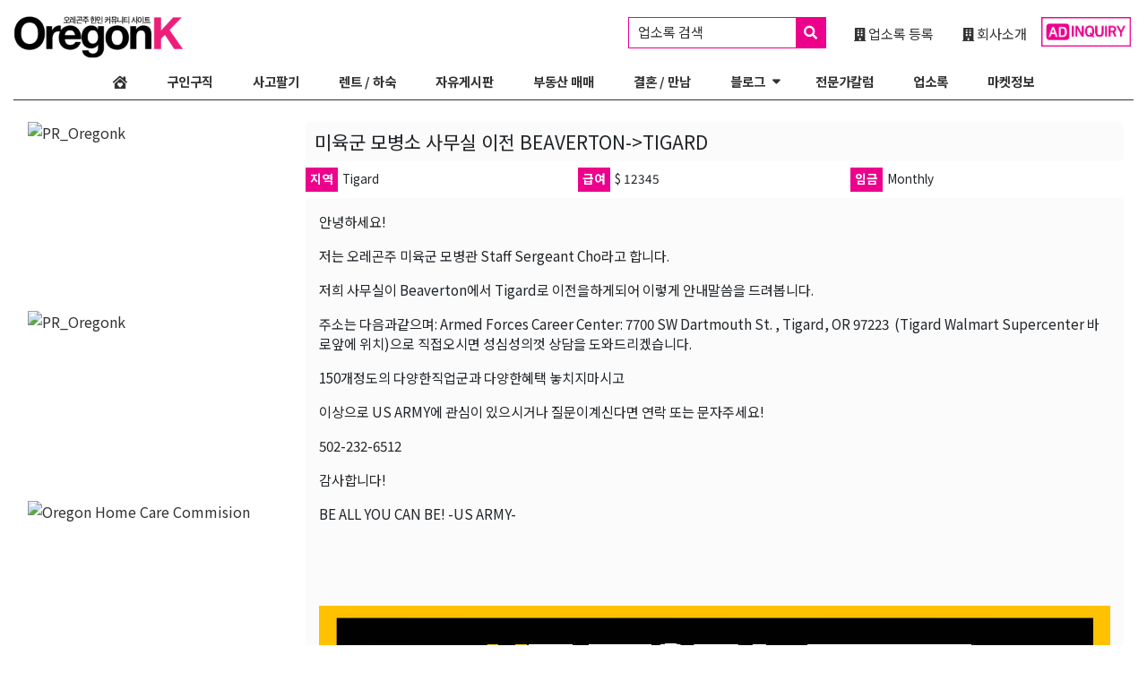

--- FILE ---
content_type: text/html; charset=UTF-8
request_url: https://oregonk.com/wow-posts/jobs/857193/
body_size: 18741
content:
<!DOCTYPE html>
<html lang="en-US">
<head>
<!-- Google Tag Manager -->
<script>(function(w,d,s,l,i){w[l]=w[l]||[];w[l].push({'gtm.start':
new Date().getTime(),event:'gtm.js'});var f=d.getElementsByTagName(s)[0],
j=d.createElement(s),dl=l!='dataLayer'?'&l='+l:'';j.async=true;j.src=
'https://www.googletagmanager.com/gtm.js?id='+i+dl;f.parentNode.insertBefore(j,f);
})(window,document,'script','dataLayer','GTM-KXF8BGW');</script>
<!-- End Google Tag Manager -->
	<meta charset="UTF-8">
	<meta name="viewport" content="width=device-width, initial-scale=1, shrink-to-fit=no">
	<meta name="mobile-web-app-capable" content="yes">
	<meta name="apple-mobile-web-app-capable" content="yes">
	<meta name="apple-mobile-web-app-title" content="Oregon Korean Community Website - ">
	<link rel="profile" href="https://gmpg.org/xfn/11">
	<link href="https://fonts.googleapis.com/css?family=Noto+Sans+KR:400,700&amp;subset=korean" rel="stylesheet">
	<link rel="pingback" href="https://oregonk.com/xmlrpc.php">
	<meta name='robots' content='index, follow, max-image-preview:large, max-snippet:-1, max-video-preview:-1' />
	<style>img:is([sizes="auto" i], [sizes^="auto," i]) { contain-intrinsic-size: 3000px 1500px }</style>
	
	<!-- This site is optimized with the Yoast SEO Premium plugin v24.2 (Yoast SEO v26.8) - https://yoast.com/product/yoast-seo-premium-wordpress/ -->
	<title>미육군 모병소 사무실 이전 BEAVERTON-&gt;TIGARD - Oregon Korean Community Website</title>
	<link rel="canonical" href="https://oregonk.com/wow-posts/jobs/857193/" />
	<meta property="og:locale" content="en_US" />
	<meta property="og:type" content="article" />
	<meta property="og:title" content="미육군 모병소 사무실 이전 BEAVERTON-&gt;TIGARD" />
	<meta property="og:description" content="안녕하세요! 저는 오레곤주 미육군 모병관 Staff Sergeant Cho라고 합니다. 저희 사무실이 Beaverton에서 Tigard로 이전을하게되어 이렇게 안내말씀을 드려봅니다.   주소는 다음과같으며: Armed Forces Career Center: 7700 SW Dartmouth St. , Tigard, OR 97223  (Tigard Walmart Supercenter 바로앞에 위치)으로 직접오시면 성심성의껏 상담을 도와드리겠습니다. 150개정도의 다양한직업군과 다양한혜택 놓치지마시고  이상으로 US ARMY에 관심이 있으시거나 질문이계신다면 연락 또는 문자주세요!  502-232-6512 감사합니다! " />
	<meta property="og:url" content="https://oregonk.com/wow-posts/jobs/857193/" />
	<meta property="og:site_name" content="Oregon Korean Community Website" />
	<meta property="article:modified_time" content="2024-08-01T16:32:35+00:00" />
	<meta name="twitter:card" content="summary_large_image" />
	<script type="application/ld+json" class="yoast-schema-graph">{"@context":"https://schema.org","@graph":[{"@type":"WebPage","@id":"https://oregonk.com/wow-posts/jobs/857193/","url":"https://oregonk.com/wow-posts/jobs/857193/","name":"미육군 모병소 사무실 이전 BEAVERTON-&gt;TIGARD - Oregon Korean Community Website","isPartOf":{"@id":"https://oregonk.com/#website"},"datePublished":"2024-07-29T23:33:37+00:00","dateModified":"2024-08-01T16:32:35+00:00","breadcrumb":{"@id":"https://oregonk.com/wow-posts/jobs/857193/#breadcrumb"},"inLanguage":"en-US","potentialAction":[{"@type":"ReadAction","target":["https://oregonk.com/wow-posts/jobs/857193/"]}]},{"@type":"BreadcrumbList","@id":"https://oregonk.com/wow-posts/jobs/857193/#breadcrumb","itemListElement":[{"@type":"ListItem","position":1,"name":"Home","item":"https://oregonk.com/"},{"@type":"ListItem","position":2,"name":"Freedom Posts","item":"https://oregonk.com/wow-posts/"},{"@type":"ListItem","position":3,"name":"미육군 모병소 사무실 이전 BEAVERTON-&gt;TIGARD"}]},{"@type":"WebSite","@id":"https://oregonk.com/#website","url":"https://oregonk.com/","name":"Oregon Korean Community Website","description":"","publisher":{"@id":"https://oregonk.com/#organization"},"potentialAction":[{"@type":"SearchAction","target":{"@type":"EntryPoint","urlTemplate":"https://oregonk.com/?s={search_term_string}"},"query-input":{"@type":"PropertyValueSpecification","valueRequired":true,"valueName":"search_term_string"}}],"inLanguage":"en-US"},{"@type":"Organization","@id":"https://oregonk.com/#organization","name":"Korean Community in Oregon State","url":"https://oregonk.com/","logo":{"@type":"ImageObject","inLanguage":"en-US","@id":"https://oregonk.com/#/schema/logo/image/","url":"https://oregonk.com/wp-content/uploads/2021/12/oregonk-logo-snowbg.png","contentUrl":"https://oregonk.com/wp-content/uploads/2021/12/oregonk-logo-snowbg.png","width":325,"height":112,"caption":"Korean Community in Oregon State"},"image":{"@id":"https://oregonk.com/#/schema/logo/image/"}}]}</script>
	<!-- / Yoast SEO Premium plugin. -->


<link rel="alternate" type="application/rss+xml" title="Oregon Korean Community Website &raquo; Feed" href="https://oregonk.com/feed/" />
<link rel="alternate" type="application/rss+xml" title="Oregon Korean Community Website &raquo; Comments Feed" href="https://oregonk.com/comments/feed/" />
<script type="text/javascript">
/* <![CDATA[ */
window._wpemojiSettings = {"baseUrl":"https:\/\/s.w.org\/images\/core\/emoji\/16.0.1\/72x72\/","ext":".png","svgUrl":"https:\/\/s.w.org\/images\/core\/emoji\/16.0.1\/svg\/","svgExt":".svg","source":{"concatemoji":"https:\/\/oregonk.com\/wp-includes\/js\/wp-emoji-release.min.js?ver=6.8.3"}};
/*! This file is auto-generated */
!function(s,n){var o,i,e;function c(e){try{var t={supportTests:e,timestamp:(new Date).valueOf()};sessionStorage.setItem(o,JSON.stringify(t))}catch(e){}}function p(e,t,n){e.clearRect(0,0,e.canvas.width,e.canvas.height),e.fillText(t,0,0);var t=new Uint32Array(e.getImageData(0,0,e.canvas.width,e.canvas.height).data),a=(e.clearRect(0,0,e.canvas.width,e.canvas.height),e.fillText(n,0,0),new Uint32Array(e.getImageData(0,0,e.canvas.width,e.canvas.height).data));return t.every(function(e,t){return e===a[t]})}function u(e,t){e.clearRect(0,0,e.canvas.width,e.canvas.height),e.fillText(t,0,0);for(var n=e.getImageData(16,16,1,1),a=0;a<n.data.length;a++)if(0!==n.data[a])return!1;return!0}function f(e,t,n,a){switch(t){case"flag":return n(e,"\ud83c\udff3\ufe0f\u200d\u26a7\ufe0f","\ud83c\udff3\ufe0f\u200b\u26a7\ufe0f")?!1:!n(e,"\ud83c\udde8\ud83c\uddf6","\ud83c\udde8\u200b\ud83c\uddf6")&&!n(e,"\ud83c\udff4\udb40\udc67\udb40\udc62\udb40\udc65\udb40\udc6e\udb40\udc67\udb40\udc7f","\ud83c\udff4\u200b\udb40\udc67\u200b\udb40\udc62\u200b\udb40\udc65\u200b\udb40\udc6e\u200b\udb40\udc67\u200b\udb40\udc7f");case"emoji":return!a(e,"\ud83e\udedf")}return!1}function g(e,t,n,a){var r="undefined"!=typeof WorkerGlobalScope&&self instanceof WorkerGlobalScope?new OffscreenCanvas(300,150):s.createElement("canvas"),o=r.getContext("2d",{willReadFrequently:!0}),i=(o.textBaseline="top",o.font="600 32px Arial",{});return e.forEach(function(e){i[e]=t(o,e,n,a)}),i}function t(e){var t=s.createElement("script");t.src=e,t.defer=!0,s.head.appendChild(t)}"undefined"!=typeof Promise&&(o="wpEmojiSettingsSupports",i=["flag","emoji"],n.supports={everything:!0,everythingExceptFlag:!0},e=new Promise(function(e){s.addEventListener("DOMContentLoaded",e,{once:!0})}),new Promise(function(t){var n=function(){try{var e=JSON.parse(sessionStorage.getItem(o));if("object"==typeof e&&"number"==typeof e.timestamp&&(new Date).valueOf()<e.timestamp+604800&&"object"==typeof e.supportTests)return e.supportTests}catch(e){}return null}();if(!n){if("undefined"!=typeof Worker&&"undefined"!=typeof OffscreenCanvas&&"undefined"!=typeof URL&&URL.createObjectURL&&"undefined"!=typeof Blob)try{var e="postMessage("+g.toString()+"("+[JSON.stringify(i),f.toString(),p.toString(),u.toString()].join(",")+"));",a=new Blob([e],{type:"text/javascript"}),r=new Worker(URL.createObjectURL(a),{name:"wpTestEmojiSupports"});return void(r.onmessage=function(e){c(n=e.data),r.terminate(),t(n)})}catch(e){}c(n=g(i,f,p,u))}t(n)}).then(function(e){for(var t in e)n.supports[t]=e[t],n.supports.everything=n.supports.everything&&n.supports[t],"flag"!==t&&(n.supports.everythingExceptFlag=n.supports.everythingExceptFlag&&n.supports[t]);n.supports.everythingExceptFlag=n.supports.everythingExceptFlag&&!n.supports.flag,n.DOMReady=!1,n.readyCallback=function(){n.DOMReady=!0}}).then(function(){return e}).then(function(){var e;n.supports.everything||(n.readyCallback(),(e=n.source||{}).concatemoji?t(e.concatemoji):e.wpemoji&&e.twemoji&&(t(e.twemoji),t(e.wpemoji)))}))}((window,document),window._wpemojiSettings);
/* ]]> */
</script>
<style id='wp-emoji-styles-inline-css' type='text/css'>

	img.wp-smiley, img.emoji {
		display: inline !important;
		border: none !important;
		box-shadow: none !important;
		height: 1em !important;
		width: 1em !important;
		margin: 0 0.07em !important;
		vertical-align: -0.1em !important;
		background: none !important;
		padding: 0 !important;
	}
</style>
<link rel='stylesheet' id='wp-block-library-css' href='https://oregonk.com/wp-includes/css/dist/block-library/style.min.css?ver=6.8.3' type='text/css' media='all' />
<style id='classic-theme-styles-inline-css' type='text/css'>
/*! This file is auto-generated */
.wp-block-button__link{color:#fff;background-color:#32373c;border-radius:9999px;box-shadow:none;text-decoration:none;padding:calc(.667em + 2px) calc(1.333em + 2px);font-size:1.125em}.wp-block-file__button{background:#32373c;color:#fff;text-decoration:none}
</style>
<style id='global-styles-inline-css' type='text/css'>
:root{--wp--preset--aspect-ratio--square: 1;--wp--preset--aspect-ratio--4-3: 4/3;--wp--preset--aspect-ratio--3-4: 3/4;--wp--preset--aspect-ratio--3-2: 3/2;--wp--preset--aspect-ratio--2-3: 2/3;--wp--preset--aspect-ratio--16-9: 16/9;--wp--preset--aspect-ratio--9-16: 9/16;--wp--preset--color--black: #000000;--wp--preset--color--cyan-bluish-gray: #abb8c3;--wp--preset--color--white: #ffffff;--wp--preset--color--pale-pink: #f78da7;--wp--preset--color--vivid-red: #cf2e2e;--wp--preset--color--luminous-vivid-orange: #ff6900;--wp--preset--color--luminous-vivid-amber: #fcb900;--wp--preset--color--light-green-cyan: #7bdcb5;--wp--preset--color--vivid-green-cyan: #00d084;--wp--preset--color--pale-cyan-blue: #8ed1fc;--wp--preset--color--vivid-cyan-blue: #0693e3;--wp--preset--color--vivid-purple: #9b51e0;--wp--preset--gradient--vivid-cyan-blue-to-vivid-purple: linear-gradient(135deg,rgba(6,147,227,1) 0%,rgb(155,81,224) 100%);--wp--preset--gradient--light-green-cyan-to-vivid-green-cyan: linear-gradient(135deg,rgb(122,220,180) 0%,rgb(0,208,130) 100%);--wp--preset--gradient--luminous-vivid-amber-to-luminous-vivid-orange: linear-gradient(135deg,rgba(252,185,0,1) 0%,rgba(255,105,0,1) 100%);--wp--preset--gradient--luminous-vivid-orange-to-vivid-red: linear-gradient(135deg,rgba(255,105,0,1) 0%,rgb(207,46,46) 100%);--wp--preset--gradient--very-light-gray-to-cyan-bluish-gray: linear-gradient(135deg,rgb(238,238,238) 0%,rgb(169,184,195) 100%);--wp--preset--gradient--cool-to-warm-spectrum: linear-gradient(135deg,rgb(74,234,220) 0%,rgb(151,120,209) 20%,rgb(207,42,186) 40%,rgb(238,44,130) 60%,rgb(251,105,98) 80%,rgb(254,248,76) 100%);--wp--preset--gradient--blush-light-purple: linear-gradient(135deg,rgb(255,206,236) 0%,rgb(152,150,240) 100%);--wp--preset--gradient--blush-bordeaux: linear-gradient(135deg,rgb(254,205,165) 0%,rgb(254,45,45) 50%,rgb(107,0,62) 100%);--wp--preset--gradient--luminous-dusk: linear-gradient(135deg,rgb(255,203,112) 0%,rgb(199,81,192) 50%,rgb(65,88,208) 100%);--wp--preset--gradient--pale-ocean: linear-gradient(135deg,rgb(255,245,203) 0%,rgb(182,227,212) 50%,rgb(51,167,181) 100%);--wp--preset--gradient--electric-grass: linear-gradient(135deg,rgb(202,248,128) 0%,rgb(113,206,126) 100%);--wp--preset--gradient--midnight: linear-gradient(135deg,rgb(2,3,129) 0%,rgb(40,116,252) 100%);--wp--preset--font-size--small: 13px;--wp--preset--font-size--medium: 20px;--wp--preset--font-size--large: 36px;--wp--preset--font-size--x-large: 42px;--wp--preset--spacing--20: 0.44rem;--wp--preset--spacing--30: 0.67rem;--wp--preset--spacing--40: 1rem;--wp--preset--spacing--50: 1.5rem;--wp--preset--spacing--60: 2.25rem;--wp--preset--spacing--70: 3.38rem;--wp--preset--spacing--80: 5.06rem;--wp--preset--shadow--natural: 6px 6px 9px rgba(0, 0, 0, 0.2);--wp--preset--shadow--deep: 12px 12px 50px rgba(0, 0, 0, 0.4);--wp--preset--shadow--sharp: 6px 6px 0px rgba(0, 0, 0, 0.2);--wp--preset--shadow--outlined: 6px 6px 0px -3px rgba(255, 255, 255, 1), 6px 6px rgba(0, 0, 0, 1);--wp--preset--shadow--crisp: 6px 6px 0px rgba(0, 0, 0, 1);}:where(.is-layout-flex){gap: 0.5em;}:where(.is-layout-grid){gap: 0.5em;}body .is-layout-flex{display: flex;}.is-layout-flex{flex-wrap: wrap;align-items: center;}.is-layout-flex > :is(*, div){margin: 0;}body .is-layout-grid{display: grid;}.is-layout-grid > :is(*, div){margin: 0;}:where(.wp-block-columns.is-layout-flex){gap: 2em;}:where(.wp-block-columns.is-layout-grid){gap: 2em;}:where(.wp-block-post-template.is-layout-flex){gap: 1.25em;}:where(.wp-block-post-template.is-layout-grid){gap: 1.25em;}.has-black-color{color: var(--wp--preset--color--black) !important;}.has-cyan-bluish-gray-color{color: var(--wp--preset--color--cyan-bluish-gray) !important;}.has-white-color{color: var(--wp--preset--color--white) !important;}.has-pale-pink-color{color: var(--wp--preset--color--pale-pink) !important;}.has-vivid-red-color{color: var(--wp--preset--color--vivid-red) !important;}.has-luminous-vivid-orange-color{color: var(--wp--preset--color--luminous-vivid-orange) !important;}.has-luminous-vivid-amber-color{color: var(--wp--preset--color--luminous-vivid-amber) !important;}.has-light-green-cyan-color{color: var(--wp--preset--color--light-green-cyan) !important;}.has-vivid-green-cyan-color{color: var(--wp--preset--color--vivid-green-cyan) !important;}.has-pale-cyan-blue-color{color: var(--wp--preset--color--pale-cyan-blue) !important;}.has-vivid-cyan-blue-color{color: var(--wp--preset--color--vivid-cyan-blue) !important;}.has-vivid-purple-color{color: var(--wp--preset--color--vivid-purple) !important;}.has-black-background-color{background-color: var(--wp--preset--color--black) !important;}.has-cyan-bluish-gray-background-color{background-color: var(--wp--preset--color--cyan-bluish-gray) !important;}.has-white-background-color{background-color: var(--wp--preset--color--white) !important;}.has-pale-pink-background-color{background-color: var(--wp--preset--color--pale-pink) !important;}.has-vivid-red-background-color{background-color: var(--wp--preset--color--vivid-red) !important;}.has-luminous-vivid-orange-background-color{background-color: var(--wp--preset--color--luminous-vivid-orange) !important;}.has-luminous-vivid-amber-background-color{background-color: var(--wp--preset--color--luminous-vivid-amber) !important;}.has-light-green-cyan-background-color{background-color: var(--wp--preset--color--light-green-cyan) !important;}.has-vivid-green-cyan-background-color{background-color: var(--wp--preset--color--vivid-green-cyan) !important;}.has-pale-cyan-blue-background-color{background-color: var(--wp--preset--color--pale-cyan-blue) !important;}.has-vivid-cyan-blue-background-color{background-color: var(--wp--preset--color--vivid-cyan-blue) !important;}.has-vivid-purple-background-color{background-color: var(--wp--preset--color--vivid-purple) !important;}.has-black-border-color{border-color: var(--wp--preset--color--black) !important;}.has-cyan-bluish-gray-border-color{border-color: var(--wp--preset--color--cyan-bluish-gray) !important;}.has-white-border-color{border-color: var(--wp--preset--color--white) !important;}.has-pale-pink-border-color{border-color: var(--wp--preset--color--pale-pink) !important;}.has-vivid-red-border-color{border-color: var(--wp--preset--color--vivid-red) !important;}.has-luminous-vivid-orange-border-color{border-color: var(--wp--preset--color--luminous-vivid-orange) !important;}.has-luminous-vivid-amber-border-color{border-color: var(--wp--preset--color--luminous-vivid-amber) !important;}.has-light-green-cyan-border-color{border-color: var(--wp--preset--color--light-green-cyan) !important;}.has-vivid-green-cyan-border-color{border-color: var(--wp--preset--color--vivid-green-cyan) !important;}.has-pale-cyan-blue-border-color{border-color: var(--wp--preset--color--pale-cyan-blue) !important;}.has-vivid-cyan-blue-border-color{border-color: var(--wp--preset--color--vivid-cyan-blue) !important;}.has-vivid-purple-border-color{border-color: var(--wp--preset--color--vivid-purple) !important;}.has-vivid-cyan-blue-to-vivid-purple-gradient-background{background: var(--wp--preset--gradient--vivid-cyan-blue-to-vivid-purple) !important;}.has-light-green-cyan-to-vivid-green-cyan-gradient-background{background: var(--wp--preset--gradient--light-green-cyan-to-vivid-green-cyan) !important;}.has-luminous-vivid-amber-to-luminous-vivid-orange-gradient-background{background: var(--wp--preset--gradient--luminous-vivid-amber-to-luminous-vivid-orange) !important;}.has-luminous-vivid-orange-to-vivid-red-gradient-background{background: var(--wp--preset--gradient--luminous-vivid-orange-to-vivid-red) !important;}.has-very-light-gray-to-cyan-bluish-gray-gradient-background{background: var(--wp--preset--gradient--very-light-gray-to-cyan-bluish-gray) !important;}.has-cool-to-warm-spectrum-gradient-background{background: var(--wp--preset--gradient--cool-to-warm-spectrum) !important;}.has-blush-light-purple-gradient-background{background: var(--wp--preset--gradient--blush-light-purple) !important;}.has-blush-bordeaux-gradient-background{background: var(--wp--preset--gradient--blush-bordeaux) !important;}.has-luminous-dusk-gradient-background{background: var(--wp--preset--gradient--luminous-dusk) !important;}.has-pale-ocean-gradient-background{background: var(--wp--preset--gradient--pale-ocean) !important;}.has-electric-grass-gradient-background{background: var(--wp--preset--gradient--electric-grass) !important;}.has-midnight-gradient-background{background: var(--wp--preset--gradient--midnight) !important;}.has-small-font-size{font-size: var(--wp--preset--font-size--small) !important;}.has-medium-font-size{font-size: var(--wp--preset--font-size--medium) !important;}.has-large-font-size{font-size: var(--wp--preset--font-size--large) !important;}.has-x-large-font-size{font-size: var(--wp--preset--font-size--x-large) !important;}
:where(.wp-block-post-template.is-layout-flex){gap: 1.25em;}:where(.wp-block-post-template.is-layout-grid){gap: 1.25em;}
:where(.wp-block-columns.is-layout-flex){gap: 2em;}:where(.wp-block-columns.is-layout-grid){gap: 2em;}
:root :where(.wp-block-pullquote){font-size: 1.5em;line-height: 1.6;}
</style>
<link rel='stylesheet' id='ai9z-custom-post-display-css' href='https://oregonk.com/wp-content/plugins/ai9z-custom-post-display/public/css/ai9z-custom-post-display-public.css?ver=1.0.0' type='text/css' media='all' />
<link rel='stylesheet' id='alpha-business-css' href='https://oregonk.com/wp-content/plugins/alpha-business/public/css/alpha-business-public.css?ver=1.0.0' type='text/css' media='all' />
<link rel='stylesheet' id='banner-randomizer-css' href='https://oregonk.com/wp-content/plugins/banner-randomizer/public/css/banner-randomizer-public.css?ver=1.1.0' type='text/css' media='all' />
<link rel='stylesheet' id='jquery-ui-dialog-css' href='https://oregonk.com/wp-includes/css/jquery-ui-dialog.min.css?ver=1.0.0' type='text/css' media='all' />
<link rel='stylesheet' id='freedom-posts-custom-css' href='https://oregonk.com/wp-content/plugins/freedom-posts/public/css/freedom-posts-public.css?ver=1.0.0.1763693076' type='text/css' media='all' />
<link rel='stylesheet' id='nova-banners-swiper-css' href='https://oregonk.com/wp-content/plugins/nova-banners/vendor/swiper/swiper-bundle.min.css?ver=1769533009' type='text/css' media='all' />
<style id='nova-banners-swiper-inline-css' type='text/css'>
.nova-banners{max-width:100%;overflow:hidden;opacity:0;transition:opacity .15s ease-in}.nova-banners--ready{opacity:1}.nova-banners .swiper{width:100%}.nova-banners .swiper-wrapper{box-sizing:border-box}.nova-banners .swiper-slide{flex:0 0 auto}.nova-banners img{width:100%;height:auto;display:block}.nova-banners a{display:block}
</style>
<link rel='stylesheet' id='smart-feed-grabber-css' href='https://oregonk.com/wp-content/plugins/smart-feed-grabber/public/css/smart-feed-grabber-public.css?ver=1.0.1' type='text/css' media='all' />
<link rel='stylesheet' id='webspi-places-css' href='https://oregonk.com/wp-content/plugins/webspi-places/public/css/webspi-places-public.css?ver=1.0.0.1763629780' type='text/css' media='all' />
<link rel='stylesheet' id='webspi-placesfont-awesome-css' href='https://oregonk.com/wp-content/plugins/webspi-places/public/css/fontawesome-all.min.css?ver=6.8.3' type='text/css' media='all' />
<link rel='stylesheet' id='widgets-bootstrapped-css' href='https://oregonk.com/wp-content/plugins/widgets-bootstrapped/public/css/widgets-bootstrapped-public.css?ver=1.0.0' type='text/css' media='all' />
<link rel='stylesheet' id='googapress-styles-css' href='https://oregonk.com/wp-content/themes/googapress/css/theme.min.css?ver=0.8.7.1763629778' type='text/css' media='all' />
<link rel='stylesheet' id='googapress-font-awesome-styles-css' href='https://oregonk.com/wp-content/themes/googapress/css/all.min.css?ver=0.8.7.1763629779' type='text/css' media='all' />
<link rel='stylesheet' id='googapress-sina-nav-css-css' href='https://oregonk.com/wp-content/themes/googapress/css/sina-nav.css?ver=0.8.7.1763629782' type='text/css' media='all' />
<link rel='stylesheet' id='googapress-owl-carousel-css-css' href='https://oregonk.com/wp-content/themes/googapress/css/owl.carousel.min.css?ver=0.8.7.1763629780' type='text/css' media='all' />
<link rel='stylesheet' id='googapress-owl-carousel-default-css-css' href='https://oregonk.com/wp-content/themes/googapress/css/owl.theme.default.min.css?ver=0.8.7.1763629778' type='text/css' media='all' />
<link rel='stylesheet' id='googapress-mmenu-style-css' href='https://oregonk.com/wp-content/themes/googapress/mmenu/mmenu.css?ver=0.8.7.1763629781' type='text/css' media='all' />
<link rel='stylesheet' id='googapress-styles-custom-css' href='https://oregonk.com/wp-content/themes/googapress/css/custom.css?ver=0.8.7.1769534738' type='text/css' media='all' />
<link rel='stylesheet' id='googapress-jquery-ui-style-css' href='https://oregonk.com/wp-content/themes/googapress/css/jquery-ui.min.css?ver=1.12.1' type='text/css' media='all' />
<script type="text/javascript" src="https://oregonk.com/wp-includes/js/jquery/jquery.min.js?ver=3.7.1" id="jquery-core-js"></script>
<script type="text/javascript" src="https://oregonk.com/wp-includes/js/jquery/jquery-migrate.min.js?ver=3.4.1" id="jquery-migrate-js"></script>
<script type="text/javascript" src="https://oregonk.com/wp-content/plugins/ai9z-custom-post-display/public/js/ai9z-custom-post-display-public.js?ver=1.0.0" id="ai9z-custom-post-display-js"></script>
<script type="text/javascript" src="https://oregonk.com/wp-content/plugins/alpha-business/public/js/alpha-business-public.js?ver=1.0.0" id="alpha-business-js"></script>
<script type="text/javascript" src="https://oregonk.com/wp-content/plugins/banner-randomizer/public/js/banner-randomizer-public.js?ver=1.1.0" id="banner-randomizer-js"></script>
<script type="text/javascript" src="https://oregonk.com/wp-includes/js/underscore.min.js?ver=1.13.7" id="underscore-js"></script>
<script type="text/javascript" id="wp-util-js-extra">
/* <![CDATA[ */
var _wpUtilSettings = {"ajax":{"url":"\/wp-admin\/admin-ajax.php"}};
/* ]]> */
</script>
<script type="text/javascript" src="https://oregonk.com/wp-includes/js/wp-util.min.js?ver=6.8.3" id="wp-util-js"></script>
<script type="text/javascript" src="https://oregonk.com/wp-includes/js/jquery/ui/core.min.js?ver=1.13.3" id="jquery-ui-core-js"></script>
<script type="text/javascript" src="https://oregonk.com/wp-includes/js/jquery/ui/mouse.min.js?ver=1.13.3" id="jquery-ui-mouse-js"></script>
<script type="text/javascript" src="https://oregonk.com/wp-includes/js/jquery/ui/resizable.min.js?ver=1.13.3" id="jquery-ui-resizable-js"></script>
<script type="text/javascript" src="https://oregonk.com/wp-includes/js/jquery/ui/draggable.min.js?ver=1.13.3" id="jquery-ui-draggable-js"></script>
<script type="text/javascript" src="https://oregonk.com/wp-includes/js/jquery/ui/controlgroup.min.js?ver=1.13.3" id="jquery-ui-controlgroup-js"></script>
<script type="text/javascript" src="https://oregonk.com/wp-includes/js/jquery/ui/checkboxradio.min.js?ver=1.13.3" id="jquery-ui-checkboxradio-js"></script>
<script type="text/javascript" src="https://oregonk.com/wp-includes/js/jquery/ui/button.min.js?ver=1.13.3" id="jquery-ui-button-js"></script>
<script type="text/javascript" src="https://oregonk.com/wp-includes/js/jquery/ui/dialog.min.js?ver=1.13.3" id="jquery-ui-dialog-js"></script>
<script type="text/javascript" id="freedom-posts-public-ajax-js-extra">
/* <![CDATA[ */
var wp_data = {"ajax_url":"https:\/\/oregonk.com\/wp-admin\/admin-ajax.php"};
/* ]]> */
</script>
<script type="text/javascript" src="https://oregonk.com/wp-content/plugins/freedom-posts/public/js/freedom-posts-ajax.js?ver=1.0.0.1763691876.20251121-05&amp;v=20251121-05" id="freedom-posts-public-ajax-js"></script>
<script type="text/javascript" src="https://oregonk.com/wp-content/plugins/smart-feed-grabber/public/js/smart-feed-grabber-public.js?ver=1.0.1" id="smart-feed-grabber-js"></script>
<script type="text/javascript" src="https://oregonk.com/wp-content/plugins/webspi-places/public/js/webspi-places-public.js?ver=1.0.0" id="webspi-places-js"></script>
<script type="text/javascript" src="https://oregonk.com/wp-content/plugins/widgets-bootstrapped/public/js/widgets-bootstrapped-public.js?ver=1.0.0" id="widgets-bootstrapped-js"></script>
<script type="text/javascript" src="https://oregonk.com/wp-content/themes/googapress/js/sina-nav.js?ver=0.8.7.1763629779" id="googapress-scripts-sina-nav-js-js"></script>
<script type="text/javascript" src="https://oregonk.com/wp-content/themes/googapress/js/owl.carousel.min.js?ver=0.8.7.1763629781" id="googapress-owl-carousel-js-js"></script>
<script type="text/javascript" src="https://oregonk.com/wp-content/themes/googapress/mmenu/mmenu.js?ver=0.8.7.1763629779" id="googapress-mmenu-script-js"></script>
<script type="text/javascript" src="https://oregonk.com/wp-content/themes/googapress/js/typeit.min.js?ver=0.8.7.1763629778" id="googapress-typeit-script-js"></script>
<script type="text/javascript" src="https://oregonk.com/wp-includes/js/jquery/ui/tabs.min.js?ver=1.13.3" id="jquery-ui-tabs-js"></script>
<script type="text/javascript" src="https://oregonk.com/wp-content/themes/googapress/js/custom-header.js?ver=0.8.7.1763629780" id="googapress-scripts-custom-header-js"></script>
<link rel="EditURI" type="application/rsd+xml" title="RSD" href="https://oregonk.com/xmlrpc.php?rsd" />
<link rel='shortlink' href='https://oregonk.com/?p=857193' />
<link rel="alternate" title="oEmbed (JSON)" type="application/json+oembed" href="https://oregonk.com/wp-json/oembed/1.0/embed?url=https%3A%2F%2Foregonk.com%2Fwow-posts%2Fjobs%2F857193%2F" />
<link rel="alternate" title="oEmbed (XML)" type="text/xml+oembed" href="https://oregonk.com/wp-json/oembed/1.0/embed?url=https%3A%2F%2Foregonk.com%2Fwow-posts%2Fjobs%2F857193%2F&#038;format=xml" />
<style type="text/css">.recentcomments a{display:inline !important;padding:0 !important;margin:0 !important;}</style><link rel="icon" href="https://oregonk.com/wp-content/uploads/2023/12/cropped-Oregon-Korean-Community-Logo-32x32.png" sizes="32x32" />
<link rel="icon" href="https://oregonk.com/wp-content/uploads/2023/12/cropped-Oregon-Korean-Community-Logo-192x192.png" sizes="192x192" />
<link rel="apple-touch-icon" href="https://oregonk.com/wp-content/uploads/2023/12/cropped-Oregon-Korean-Community-Logo-180x180.png" />
<meta name="msapplication-TileImage" content="https://oregonk.com/wp-content/uploads/2023/12/cropped-Oregon-Korean-Community-Logo-270x270.png" />
	<link rel="stylesheet" href="https://pro.fontawesome.com/releases/v5.14.0/css/all.css" integrity="sha384-VhBcF/php0Z/P5ZxlxaEx1GwqTQVIBu4G4giRWxTKOCjTxsPFETUDdVL5B6vYvOt" crossorigin="anonymous">
</head>
<body data-rsssl=1 class="wp-singular freedom_post-template-default single single-freedom_post postid-857193 wp-custom-logo wp-theme-googapress group-blog">
<!-- Google Tag Manager (noscript) -->
<noscript><iframe src="https://www.googletagmanager.com/ns.html?id=GTM-KXF8BGW"
height="0" width="0" style="display:none;visibility:hidden"></iframe></noscript>
<!-- End Google Tag Manager (noscript) -->
	<a class="skip-link sr-only sr-only-focusable" href="#content">Skip to content</a>
	<div id="header-container" class="row mb-0 mb-sm-1 py-0 py-sm-1 no-gutters">
		<div id="mobile-navigation" class="mmwms">
			<div class="menu-mobile-container"><div id="abs-bottom">	<div
		id="nova-banners-7a49d882-40f2-4c00-8602-40d93d854d25"
		class="nova-banners"
		data-placement="m"
		data-interval="2"
		data-per-view="1,2,3"
		data-breakpoints="{&quot;0&quot;:{&quot;slidesPerView&quot;:1,&quot;grid&quot;:{&quot;rows&quot;:1,&quot;fill&quot;:&quot;row&quot;},&quot;spaceBetween&quot;:0},&quot;480&quot;:{&quot;slidesPerView&quot;:1,&quot;grid&quot;:{&quot;rows&quot;:1,&quot;fill&quot;:&quot;row&quot;},&quot;spaceBetween&quot;:0},&quot;768&quot;:{&quot;slidesPerView&quot;:1,&quot;grid&quot;:{&quot;rows&quot;:1,&quot;fill&quot;:&quot;row&quot;},&quot;spaceBetween&quot;:0},&quot;1024&quot;:{&quot;slidesPerView&quot;:1,&quot;grid&quot;:{&quot;rows&quot;:1,&quot;fill&quot;:&quot;row&quot;},&quot;spaceBetween&quot;:0},&quot;1280&quot;:{&quot;slidesPerView&quot;:1,&quot;grid&quot;:{&quot;rows&quot;:1,&quot;fill&quot;:&quot;row&quot;},&quot;spaceBetween&quot;:0}}"
	>
		<div class="nova-banners__inner swiper">
			<div class="swiper-wrapper"></div>
		</div>
	</div>
	</div><ul id="menu-mobile" class="nav nav-bordered nav-stacked"><li id="menu-item-163416" class="menu-item menu-item-type-custom menu-item-object-custom menu-item-163416"><a href="/"><i class="fas fa-home-heart"></i></a></li>
<li id="menu-item-163437" class="menu-item menu-item-type-taxonomy menu-item-object-category menu-item-163437"><a href="https://oregonk.com/category/market-weekly-ads/">마켓정보</a></li>
<li id="menu-item-163417" class="menu-item menu-item-type-custom menu-item-object-custom menu-item-has-children menu-item-163417"><a href="#mm-2">벼룩시장</a>
<ul class="sub-menu">
	<li id="menu-item-163418" class="menu-item menu-item-type-custom menu-item-object-custom menu-item-163418"><a href="/wow-category/jobs/">구인구직</a></li>
	<li id="menu-item-163419" class="menu-item menu-item-type-custom menu-item-object-custom menu-item-163419"><a href="/wow-category/for-sale/">사고팔기</a></li>
	<li id="menu-item-163420" class="menu-item menu-item-type-custom menu-item-object-custom menu-item-163420"><a href="/wow-category/rent-accommodation/">렌트 / 하숙</a></li>
	<li id="menu-item-163421" class="menu-item menu-item-type-custom menu-item-object-custom menu-item-163421"><a href="/wow-category/free-talk/">자유게시판</a></li>
	<li id="menu-item-163422" class="menu-item menu-item-type-custom menu-item-object-custom menu-item-163422"><a href="/wow-category/business-listings/">부동산 매매</a></li>
	<li id="menu-item-163423" class="menu-item menu-item-type-custom menu-item-object-custom menu-item-163423"><a href="/wow-category/meeting/">결혼 / 만남</a></li>
</ul>
</li>
<li id="menu-item-743729" class="menu-item menu-item-type-custom menu-item-object-custom menu-item-743729"><a href="/wow-category/specialist-column/">전문가칼럼</a></li>
<li id="menu-item-163424" class="menu-item menu-item-type-custom menu-item-object-custom menu-item-has-children menu-item-163424"><a href="#mm-3">블로그</a>
<ul class="sub-menu">
	<li id="menu-item-846548" class="menu-item menu-item-type-taxonomy menu-item-object-category menu-item-846548"><a href="https://oregonk.com/category/oregon-popular-eats/">오레곤 맛집</a></li>
	<li id="menu-item-163430" class="menu-item menu-item-type-taxonomy menu-item-object-category menu-item-163430"><a href="https://oregonk.com/category/popular-travel/">여행</a></li>
	<li id="menu-item-163425" class="menu-item menu-item-type-taxonomy menu-item-object-category menu-item-163425"><a href="https://oregonk.com/category/parenting-education/">교육 + 육아</a></li>
	<li id="menu-item-163431" class="menu-item menu-item-type-taxonomy menu-item-object-category menu-item-163431"><a href="https://oregonk.com/category/healthcare/">의료정보</a></li>
	<li id="menu-item-163426" class="menu-item menu-item-type-taxonomy menu-item-object-category menu-item-163426"><a href="https://oregonk.com/category/local-news/">로컬뉴스</a></li>
</ul>
</li>
<li id="menu-item-163440" class="menu-item menu-item-type-custom menu-item-object-custom menu-item-163440"><a href="/businesses/">업소록</a></li>
<li id="menu-item-844336" class="menu-item menu-item-type-post_type menu-item-object-page menu-item-844336"><a href="https://oregonk.com/add-business-listing/">업소록 등록</a></li>
<li id="menu-item-163481" class="menu-item menu-item-type-custom menu-item-object-custom menu-item-has-children menu-item-163481"><a href="#mm-4">광고문의 / Advertise</a>
<ul class="sub-menu">
	<li id="menu-item-163477" class="menu-item menu-item-type-post_type menu-item-object-page menu-item-163477"><a href="https://oregonk.com/website-advertise-rates/">웹사이트 배너 광고</a></li>
	<li id="menu-item-865879" class="menu-item menu-item-type-post_type menu-item-object-page menu-item-865879"><a href="https://oregonk.com/newsletter-banner-ad/">뉴스레터 배너 광고</a></li>
	<li id="menu-item-163478" class="menu-item menu-item-type-post_type menu-item-object-page menu-item-163478"><a href="https://oregonk.com/kcr-bluebook/">KCR Bluebook</a></li>
	<li id="menu-item-163479" class="menu-item menu-item-type-post_type menu-item-object-page menu-item-163479"><a href="https://oregonk.com/newspaper-advertise-rates/">교차로 신문 광고가격</a></li>
	<li id="menu-item-163480" class="menu-item menu-item-type-post_type menu-item-object-page menu-item-163480"><a href="https://oregonk.com/guide-map/">Guide &#038; Map</a></li>
	<li id="menu-item-770737" class="menu-item menu-item-type-post_type menu-item-object-page menu-item-770737"><a href="https://oregonk.com/sns-social-media-advertise/">SNS 소셜미디어</a></li>
	<li id="menu-item-163476" class="menu-item menu-item-type-post_type menu-item-object-page menu-item-163476"><a href="https://oregonk.com/advertise/">광고문의 / Ad Inquiry</a></li>
	<li id="menu-item-844337" class="menu-item menu-item-type-post_type menu-item-object-page menu-item-844337"><a href="https://oregonk.com/kcr-media-group/">회사소개</a></li>
</ul>
</li>
</ul></div>		</div>
		<nav class="sina-nav navbar-fixed d-block col-12" data-top="0">
			<div class="row container-large no-gutter">
				<div id="branding" class="col-12 col-lg-3">
											<a href="https://oregonk.com/" class="navbar-brand custom-logo-link" rel="home"><img width="285" height="72" src="https://oregonk.com/wp-content/uploads/2019/02/oregonk-logo.png" class="img-fluid" alt="Oregon Korean Community Website" decoding="async" /></a>											
					<a id="mobile-navigation-toggler" class="d-block d-lg-none" href="#mobile-navigation"><i class="fa fa-bars" aria-hidden="true"></i></a>
				</div><!-- #branding -->
				<div id="nav-container" class="d-none d-lg-block navbar-fixed col-lg-9 my-auto">
											<div class="search-box">
						    <script async src="https://cse.google.com/cse.js?cx=013032906148649470443:fapkx2tc2zy"></script>
<div class="gcse-search"></div>
						</div><!-- .search-box -->
																<div id="extension-nav" class="row row no-gutters">
							<ul class="extention-nav-items">
								
								<li class="menu-item menu-item-type-custom menu-item-object-custom menu-item-has-children nav-item">
									<a href="/advertise/" class="dropdown-toggle nav-link m-0 p-0" data-toggle="dropdown" >
										<img src="https://oregonk.com/wp-content/uploads/2025/01/oreognk-ad-inquiry.gif" class="m-0 p-0" style="max-width: 100px;" />
									</a>
									<ul class="dropdown-menu animated">
										<li>
											<a href="/website-advertise-rates/">웹사이트 배너 광고</a>
											<span></span>
										</li>
										<li>
											<a href="/newsletter-banner-ad/">뉴스레터 배너 광고</a>
											<span></span>
										</li>
										<li class="d-none">
											<a href="/newspaper-advertise-rates/" class="">
												교차로 신문 광고가격
											</a>
										</li>
										<li class="d-none">
											<a href="/kcr-bluebook/">
												KCR Bluebook
											</a>
										</li>
										<li class="d-none">
											<a href="/guide-map/">Guide &amp; Map</a>
											<span></span>
										</li>
										<li>
											<a href="/sns-social-media-advertise/">SNS 소셜미디어</a>
											<span></span>
										</li>
										<li class="ad-color-block">
											<a href="/advertise/" class="white">광고문의</a>
											<span></span>
										</li>
									</ul>
								</li>
								<li class="menu-item menu-item-type-custom menu-item-object-custom menu-item-has-children nav-item">
									<a href="/kcr-media-group/" class="nav-link" >
										<i class="fa fa-building" aria-hidden="true"></i>
										회사소개
									</a>
								
								</li> 
								<li id="header-add-business-listing" class="menu-item menu-item-type-custom menu-item-object-custom menu-item-has-children nav-item balance-height">
									<a href="/add-business-listing/" class="nav-link" >
										<i class="fas fa-building"></i>
										  업소록 등록
									</a>
								</li>
								<li id="header-search-business-listing" class="balance-height">
									<a href="/businesses/" class="wow-header-link">업소록 검색 <i id="header-search-icon" class="fas fa-search"></i></a>
								</li>
							</ul>
						</div>
										</div>
					<!-- The WordPress Menu goes here -->
					<div id="wp-nav-menu-main" class="d-none d-lg-block navbar-fixed col-lg-12">
					<div id="navbar-menu" class="collapse navbar-collapse row no-gutters"><ul id="googapress-main-nav" class="sina-menu"><li itemscope="itemscope" itemtype="https://www.schema.org/SiteNavigationElement" id="menu-item-138556" class="menu-item menu-item-type-post_type menu-item-object-page menu-item-home menu-item-138556 nav-item"><a href="https://oregonk.com/" class="nav-link"><i class="fas fa-home-heart"></i></a></li>
<li itemscope="itemscope" itemtype="https://www.schema.org/SiteNavigationElement" id="menu-item-138564" class="menu-item menu-item-type-custom menu-item-object-custom menu-item-138564 nav-item"><a title="구인구직" href="/wow-category/jobs/" class="nav-link">구인구직</a></li>
<li itemscope="itemscope" itemtype="https://www.schema.org/SiteNavigationElement" id="menu-item-138567" class="menu-item menu-item-type-custom menu-item-object-custom menu-item-138567 nav-item"><a title="사고팔기" href="/wow-category/for-sale/" class="nav-link">사고팔기</a></li>
<li itemscope="itemscope" itemtype="https://www.schema.org/SiteNavigationElement" id="menu-item-138569" class="menu-item menu-item-type-custom menu-item-object-custom menu-item-138569 nav-item"><a title="렌트 / 하숙" href="/wow-category/rent-accommodation/" class="nav-link">렌트 / 하숙</a></li>
<li itemscope="itemscope" itemtype="https://www.schema.org/SiteNavigationElement" id="menu-item-142368" class="menu-item menu-item-type-custom menu-item-object-custom menu-item-142368 nav-item"><a title="자유게시판" href="/wow-category/free-talk/" class="nav-link">자유게시판</a></li>
<li itemscope="itemscope" itemtype="https://www.schema.org/SiteNavigationElement" id="menu-item-142369" class="menu-item menu-item-type-custom menu-item-object-custom menu-item-142369 nav-item"><a title="부동산 매매" href="/wow-category/business-listings/" class="nav-link">부동산 매매</a></li>
<li itemscope="itemscope" itemtype="https://www.schema.org/SiteNavigationElement" id="menu-item-155655" class="menu-item menu-item-type-custom menu-item-object-custom menu-item-155655 nav-item"><a title="결혼 / 만남" href="/wow-category/meeting/" class="nav-link">결혼 / 만남</a></li>
<li itemscope="itemscope" itemtype="https://www.schema.org/SiteNavigationElement" id="menu-item-138565" class="menu-item menu-item-type-custom menu-item-object-custom menu-item-has-children dropdown menu-item-138565 nav-item"><a title="블로그" href="#" data-toggle="dropdown" aria-haspopup="true" aria-expanded="false" class="dropdown-toggle nav-link" id="menu-item-dropdown-138565">블로그</a>
<ul class="dropdown-menu" aria-labelledby="menu-item-dropdown-138565" role="menu">
	<li itemscope="itemscope" itemtype="https://www.schema.org/SiteNavigationElement" id="menu-item-743024" class="menu-item menu-item-type-taxonomy menu-item-object-category menu-item-743024 nav-item"><a title="오레곤 맛집" href="https://oregonk.com/category/oregon-popular-eats/" class="dropdown-item">오레곤 맛집</a></li>
	<li itemscope="itemscope" itemtype="https://www.schema.org/SiteNavigationElement" id="menu-item-743025" class="menu-item menu-item-type-taxonomy menu-item-object-category menu-item-743025 nav-item"><a title="여행" href="https://oregonk.com/category/popular-travel/" class="dropdown-item">여행</a></li>
	<li itemscope="itemscope" itemtype="https://www.schema.org/SiteNavigationElement" id="menu-item-142280" class="menu-item menu-item-type-taxonomy menu-item-object-category menu-item-142280 nav-item"><a title="교육 + 육아" href="https://oregonk.com/category/parenting-education/" class="dropdown-item">교육 + 육아</a></li>
	<li itemscope="itemscope" itemtype="https://www.schema.org/SiteNavigationElement" id="menu-item-152932" class="menu-item menu-item-type-taxonomy menu-item-object-category menu-item-152932 nav-item"><a title="의료정보" href="https://oregonk.com/category/healthcare/" class="dropdown-item">의료정보</a></li>
	<li itemscope="itemscope" itemtype="https://www.schema.org/SiteNavigationElement" id="menu-item-153006" class="menu-item menu-item-type-taxonomy menu-item-object-category menu-item-153006 nav-item"><a title="로컬뉴스" href="https://oregonk.com/category/local-news/" class="dropdown-item">로컬뉴스</a></li>
</ul>
</li>
<li itemscope="itemscope" itemtype="https://www.schema.org/SiteNavigationElement" id="menu-item-743730" class="menu-item menu-item-type-custom menu-item-object-custom menu-item-743730 nav-item"><a title="전문가칼럼" href="/wow-category/specialist-column/" class="nav-link">전문가칼럼</a></li>
<li itemscope="itemscope" itemtype="https://www.schema.org/SiteNavigationElement" id="menu-item-847173" class="menu-item menu-item-type-custom menu-item-object-custom menu-item-847173 nav-item"><a title="업소록" href="/businesses/" class="nav-link">업소록</a></li>
<li itemscope="itemscope" itemtype="https://www.schema.org/SiteNavigationElement" id="menu-item-152977" class="menu-item menu-item-type-taxonomy menu-item-object-category menu-item-152977 nav-item"><a title="마켓정보" href="https://oregonk.com/category/market-weekly-ads/" class="nav-link">마켓정보</a></li>
</ul></div>					</div>
			</div>
		</nav><!-- .site-navigation -->
	</div> <!-- #header-container -->
	<div class="site" id="page"><div id="full-width-page-wrapper" class="container-small">
	<div class="row no-gutter">
		<div id="freedom-post-sidebar" class="col-12 order-12 order-sm-1 col-sm-3">
			<aside id="text-33" class="widget widget_text">			<div class="textwidget">	<div
		id="nova-banners-30b066a9-b77a-4a7e-9699-d93167db2af4"
		class="nova-banners"
		data-placement="f"
		data-interval="4"
		data-per-view="1,2,3"
		data-breakpoints="{&quot;0&quot;:{&quot;slidesPerView&quot;:1,&quot;grid&quot;:{&quot;rows&quot;:4,&quot;fill&quot;:&quot;row&quot;},&quot;spaceBetween&quot;:5},&quot;480&quot;:{&quot;slidesPerView&quot;:1,&quot;grid&quot;:{&quot;rows&quot;:4,&quot;fill&quot;:&quot;row&quot;},&quot;spaceBetween&quot;:5},&quot;768&quot;:{&quot;slidesPerView&quot;:1,&quot;grid&quot;:{&quot;rows&quot;:4,&quot;fill&quot;:&quot;row&quot;},&quot;spaceBetween&quot;:5},&quot;1024&quot;:{&quot;slidesPerView&quot;:1,&quot;grid&quot;:{&quot;rows&quot;:4,&quot;fill&quot;:&quot;row&quot;},&quot;spaceBetween&quot;:5},&quot;1280&quot;:{&quot;slidesPerView&quot;:1,&quot;grid&quot;:{&quot;rows&quot;:4,&quot;fill&quot;:&quot;row&quot;},&quot;spaceBetween&quot;:5}}"
	>
		<div class="nova-banners__inner swiper">
			<div class="swiper-wrapper"></div>
		</div>
	</div>
	
</div>
		</aside><aside id="media_image-36" class="widget widget_media_image"><h3 class="widget-title">한인마켓 세일정보</h3><a href="/category/market-weekly-ads/"><img width="385" height="270" src="https://oregonk.com/wp-content/uploads/2019/02/korean-market-weekly-ad.jpg" class="image wp-image-743207  attachment-full size-full" alt="" style="max-width: 100%; height: auto;" title="한인마켓 세일정보" decoding="async" fetchpriority="high" srcset="https://oregonk.com/wp-content/uploads/2019/02/korean-market-weekly-ad.jpg 385w, https://oregonk.com/wp-content/uploads/2019/02/korean-market-weekly-ad-300x210.jpg 300w" sizes="(max-width: 385px) 100vw, 385px" /></a></aside><aside id="custom_html-51" class="widget_text widget widget_custom_html"><div class="textwidget custom-html-widget"><div id="gads-page-sidebar">
	<script async src="//pagead2.googlesyndication.com/pagead/js/adsbygoogle.js"></script>
<!-- Pages - Sidebar -->
<ins class="adsbygoogle"
     style="display:block"
     data-ad-client="ca-pub-4160485115501746"
     data-ad-slot="8099203256"
     data-ad-format="auto"
     data-full-width-responsive="true"></ins>
<script>
(adsbygoogle = window.adsbygoogle || []).push({});
</script>
</div></div></aside>		</div>
		<div id="freedom-post-body" class="col-12 order-1 order-sm-12 col-sm-9">
			<div class="freedom-entry-content">
				<div id="freedom-post-detail-container">
					<header class="freedom-post-entry-header">
						<div id="fd-post-title"><h1 class="entry-title">미육군 모병소 사무실 이전 BEAVERTON-&gt;TIGARD</h1></div>
					</header><!-- .entry-header -->
					<div class="freedom-entry-meta container row no-gutters">
					
					<div class="fd-forum-detail col-4 ">
						<div class="fd-forum-detail-label">지역</div>
						<div class="fd-forum-detail-value" id="jobs_location">Tigard</div>
					</div>
				
					<div class="fd-forum-detail col-4 ">
						<div class="fd-forum-detail-label">급여</div>
						<div class="fd-forum-detail-value" id="jobs_salary">$ 12345</div>
					</div>
				
					<div class="fd-forum-detail col-3 ">
						<div class="fd-forum-detail-label">임금</div>
						<div class="fd-forum-detail-value" id="jobs_salary_type">Monthly</div>
					</div>
									</div><!-- .entry-meta -->
					<div id="freedom-content">
						<p>안녕하세요!</p><p>저는 오레곤주 미육군 모병관 Staff Sergeant Cho라고 합니다.</p><p>저희 사무실이 Beaverton에서 Tigard로 이전을하게되어 이렇게 안내말씀을 드려봅니다.  </p><p>주소는 다음과같으며: Armed Forces Career Center: 7700 SW Dartmouth St. , Tigard, OR 97223  (Tigard Walmart Supercenter 바로앞에 위치)으로 직접오시면 성심성의껏 상담을 도와드리겠습니다.</p><p>150개정도의 다양한직업군과 다양한혜택 놓치지마시고 </p><p>이상으로 US ARMY에 관심이 있으시거나 질문이계신다면 연락 또는 문자주세요! </p><p>502-232-6512</p><p>감사합니다! </p><p>BE ALL YOU CAN BE! -US ARMY-</p><p>&nbsp;</p><p>&nbsp;</p><div id="freedom-post-image-container"><img src="/__userf/2024/07/29/Flyer_Cho.jpg" class="freedom-post-images" /></div>					</div>
				</div>
				<div id="freedom-form-edit" class="hide">
					<form id="freedom-visitor-form-edit" method="post" enctype="multipart/form-data">
							<div class="row no-gutter">
							<div class="fd-field col-6 "><label class="freedom-forum-form-label">지역</label><input id="jobs_location" name="jobs_location" type="text" value="Tigard" class="form-control" ></div><div class="fd-field col-3 "><label class="freedom-forum-form-label">급여</label><div class="freedom-currency"><input id="jobs_salary" name="jobs_salary" value="12345" type="number"  min="0" max="999999999" step="0.01" class="form-control" ></div></div><div class="fd-field col-3 "><label class="freedom-forum-form-label">임금</label>
												<select id="jobs_salary_type" name="jobs_salary_type"><option value="None" >선택</option><option value="Hourly" >시급</option><option value="Monthly"  selected='selected'>월급</option></select></div><div class="fd-field col-12 "><label class="freedom-forum-form-label">제목</label><input id="jobs_subject" name="fd_subject" type="text" placeholder="" class="form-control" value="미육군 모병소 사무실 이전 BEAVERTON-&gt;TIGARD" required="required"></div><div class="fdpost-content-editor"><div id="wp-jobs_content-wrap" class="wp-core-ui wp-editor-wrap tmce-active"><link rel='stylesheet' id='dashicons-css' href='https://oregonk.com/wp-includes/css/dashicons.min.css?ver=6.8.3' type='text/css' media='all' />
<link rel='stylesheet' id='editor-buttons-css' href='https://oregonk.com/wp-includes/css/editor.min.css?ver=6.8.3' type='text/css' media='all' />
<div id="wp-jobs_content-editor-tools" class="wp-editor-tools hide-if-no-js"><div class="wp-editor-tabs"><button type="button" id="jobs_content-tmce" aria-pressed="true" class="wp-switch-editor switch-tmce" data-wp-editor-id="jobs_content">Visual</button>
<button type="button" id="jobs_content-html" class="wp-switch-editor switch-html" data-wp-editor-id="jobs_content">Code</button>
</div>
</div>
<div id="wp-jobs_content-editor-container" class="wp-editor-container"><div id="qt_jobs_content_toolbar" class="quicktags-toolbar hide-if-no-js"></div><textarea class="wp-editor-area" rows="8" autocomplete="off" cols="40" name="fd_content" id="jobs_content">&lt;p&gt;안녕하세요!&lt;/p&gt;&lt;p&gt;저는 오레곤주 미육군 모병관 Staff Sergeant Cho라고 합니다.&lt;/p&gt;&lt;p&gt;저희 사무실이 Beaverton에서 Tigard로 이전을하게되어 이렇게 안내말씀을 드려봅니다.  &lt;/p&gt;&lt;p&gt;주소는 다음과같으며: Armed Forces Career Center: 7700 SW Dartmouth St. , Tigard, OR 97223  (Tigard Walmart Supercenter 바로앞에 위치)으로 직접오시면 성심성의껏 상담을 도와드리겠습니다.&lt;/p&gt;&lt;p&gt;150개정도의 다양한직업군과 다양한혜택 놓치지마시고 &lt;/p&gt;&lt;p&gt;이상으로 US ARMY에 관심이 있으시거나 질문이계신다면 연락 또는 문자주세요! &lt;/p&gt;&lt;p&gt;502-232-6512&lt;/p&gt;&lt;p&gt;감사합니다! &lt;/p&gt;&lt;p&gt;BE ALL YOU CAN BE! -US ARMY-&lt;/p&gt;&lt;p&gt;&amp;nbsp;&lt;/p&gt;&lt;p&gt;&amp;nbsp;&lt;/p&gt;</textarea></div>
</div>

</div></div><div class="row no-gutter">									<h3 class="fd-file-upload-title">File Upload</h3>
									<p class="fd-file-supported-files">Please upload one of the following file formats: jpg, png, jpeg</p>
									<div class="rf-option-row rf-file-upload-container">
													<div class="freedom-post-thumb-container">
														<img class="freedom-post-thumb" src="/__userf/2024/07/29/Flyer_Cho.jpg" />
														<div class="freedom-post-thumb-change" data-thumb-id="fd-file-upload-0"><i class="fas fa-pen"></i> 삭제/변경</div>
														<label for="fd-file-upload-0" class="fd-file-upload-label hide">File #1: 
															<input name="fd_files[file][0]" type="file" class="fd-file-upload" id="fd-file-upload-0" value="nochange" accept="image/*">
														</label>
														<input type="hidden" class="fd-file-upload-delete" name="fd_file_upload_delete[0]" value="no" />
													</div>
												</div><div class="rf-option-row rf-file-upload-container">
													<label for="fd-file-upload-1">File #2: 
														<input name="fd_files[file][1]" type="file" class="fd-file-upload" id="fd-file-upload-1" accept="image/*">
													</label>
												</div><div class="rf-option-row rf-file-upload-container">
													<label for="fd-file-upload-2">File #3: 
														<input name="fd_files[file][2]" type="file" class="fd-file-upload" id="fd-file-upload-2" accept="image/*">
													</label>
												</div></div><div id="form-submit-row" class="row no-gutter"><input type="hidden" id="fd_post_visitor_nonce" name="fd_post_visitor_nonce" value="44a72d9ba3" /><input type="hidden" name="_wp_http_referer" value="/wow-posts/jobs/857193/" /><input type="hidden" name="action" value="fd_form_submit" /><input type="hidden" name="fd_post_id" value="857193" /><input type="submit" value="Update" tabindex="6" id="fd-submit" name="submit" />
									<div id="fd-loading" class="ld-ext-right hide">
										<div class="ld ld-ball ld-bounce"></div>
									</div>							</div>
						</form>
				</div>
								<div id="fd-default-post-meta">
					<div id="fd-post-author">by 오레곤군인</div>					<div id="fd-post-date">07/29/24 @04:33 pm</div>
					<div id="fd-post-views"><i class="fas fa-eye"></i> 610</div>
					<div id="fd-post-thumb-rating">
						<div id="post-thumbs-up" class="post-thumb-action hide" data-post-id="857193">
							<i class="far fa-thumbs-up"></i> 0						</div>
						<div id="post-thumbs-down" class="post-thumb-action hide" data-post-id="857193">
							<i class="far fa-thumbs-down"></i> 0						</div>
						<div id="fd-post-thumb-rating-loading"><div class="fa fa-spinner fa-spin"></div></div>
					</div>
				</div>
				<form id="freedom-post-control" method="post" enctype="multipart/form-data">
					<input type="hidden" id="fd_post_action_nonce" name="fd_post_action_nonce" value="4506f72127" /><input type="hidden" name="_wp_http_referer" value="/wow-posts/jobs/857193/" />					<input type="hidden" name="fd_post_id" value="857193" />
					<input type="hidden" id="fd_post_parent" name="fd_post_parent" value="https://oregonk.com/wow-category/jobs/" />
					<a id="freedom-post-new" class="freedom-control-option" href="https://oregonk.com/wow-category/jobs/#forum-post-notice"><i class="fas fa-edit"></i> 새글쓰기</a>
					<div id="freedom-post-list" class="freedom-control-option"><i class="fas fa-th-list"></i> 목록</div>
					<div id="freedom-post-edit" class="freedom-control-option"><i class="fas fa-pencil-alt"></i> 수정</div>
					<div id="freedom-post-delete" class="freedom-control-option"><i class="fas fa-trash-alt"></i> 지우기</div>
				</form>
			</div><!-- .entry-content -->
			<div id="edit-freedom-post"></div>
			<div id="conf-freedom-post"></div>
			<div class="fd-post-comment-area">
							<h3>댓글 <span class="fd-num-comments"><i class="far fa-comment-dots"></i> 0</span> <a class="fd-reply-form-shortcut" href="#fd-post-reply-box">댓글쓰기 <i class="fas fa-arrow-down"></i></a></h3>
							<div id="fd-post-reply-edit-section" class="hide">
					<div id="forum-post-notice"><div id="text-31" class="widget_text"><h3 class="widget-title">게시판 이용안내</h3>			<div class="textwidget"><p>게시판 용도와 맞지 않는 비방, 욕설이 포함된 글은 저희 사이트의 운영 방침에 따라 작성자의 의견없이 삭제 될수 있음을 미리 알려드립니다.</p>
</div>
		</div><!-- .--></div>					<h4>댓글변경</h4>
										<form id="freedom-reply-edit-form" method="post" enctype="multipart/form-data">
						<div id="wp-reply-content-edit-wrap" class="wp-core-ui wp-editor-wrap tmce-active"><div id="wp-reply-content-edit-editor-tools" class="wp-editor-tools hide-if-no-js"><div class="wp-editor-tabs"><button type="button" id="reply-content-edit-tmce" aria-pressed="true" class="wp-switch-editor switch-tmce" data-wp-editor-id="reply-content-edit">Visual</button>
<button type="button" id="reply-content-edit-html" class="wp-switch-editor switch-html" data-wp-editor-id="reply-content-edit">Code</button>
</div>
</div>
<div id="wp-reply-content-edit-editor-container" class="wp-editor-container"><div id="qt_reply-content-edit_toolbar" class="quicktags-toolbar hide-if-no-js"></div><textarea class="wp-editor-area" rows="8" autocomplete="off" cols="40" name="reply_content" id="reply-content-edit"></textarea></div>
</div>

						<div class="row">
							<input type="hidden" name="post_id" value="857193" />
							<input type="hidden" name="term_id" value="156" />
							<button type="submit" value="Publish" tabindex="6" id="fd-reply-edit-submit" name="submit">댓글변경</button><div id="reply-edit-cancel">취소</div>
						</div>
					</form>
				</div>
			</div>
			<div id="fd-post-reply-box" class="fd-post-reply-section">
				<div id="forum-post-notice"><div id="text-31" class="widget_text"><h3 class="widget-title">게시판 이용안내</h3>			<div class="textwidget"><p>게시판 용도와 맞지 않는 비방, 욕설이 포함된 글은 저희 사이트의 운영 방침에 따라 작성자의 의견없이 삭제 될수 있음을 미리 알려드립니다.</p>
</div>
		</div><!-- .--></div>				<h4>댓글쓰기</h4>
							<form id="freedom-reply-form" method="post" enctype="multipart/form-data">
					<div id="wp-reply-content-wrap" class="wp-core-ui wp-editor-wrap tmce-active"><div id="wp-reply-content-editor-tools" class="wp-editor-tools hide-if-no-js"><div class="wp-editor-tabs"><button type="button" id="reply-content-tmce" aria-pressed="true" class="wp-switch-editor switch-tmce" data-wp-editor-id="reply-content">Visual</button>
<button type="button" id="reply-content-html" class="wp-switch-editor switch-html" data-wp-editor-id="reply-content">Code</button>
</div>
</div>
<div id="wp-reply-content-editor-container" class="wp-editor-container"><div id="qt_reply-content_toolbar" class="quicktags-toolbar hide-if-no-js"></div><textarea class="wp-editor-area" rows="8" autocomplete="off" cols="40" name="reply_content" id="reply-content"></textarea></div>
</div>

					<div class="row">
						<div class="col-4 freedom_forum_nickname fd-field">
							<label class="freedom-forum-form-label">닉네임</label>
							<input id="reply_nickname" name="reply_nickname" type="text" placeholder="" class="form-control" maxlength="30" required="required">
						</div>
						<div class="col-4 freedom_forum_pass fd-field">
							<label class="freedom-forum-form-label">암호 (6~12자)</label>
							<input id="reply_ahmho" name="reply_ahmho" pattern=".{6,12}" type="password" class="form-control" required="required">
						</div>
						<input type="hidden" name="post_id" value="857193" />
						<input type="hidden" name="term_id" value="156" />
						<input type="hidden" id="fd_post_reply_nonce" name="fd_post_reply_nonce" value="a40c0563f3" /><input type="hidden" name="_wp_http_referer" value="/wow-posts/jobs/857193/" />						<button type="submit" value="Publish" tabindex="6" id="fd-reply-submit" name="submit">댓글달기</button>
					</div>
				</form>
			</div>
			<div class="forum-list">
				<div class="row no-gutters">
					<h4><a href="https://oregonk.com/wow-category/jobs/">구인 + 구직</a> 게시판에 최신 등록된 글</h4>
					<table class="forum-container table table-hover">
						<thead>
							<tr class="d-flex">
							
											<th scope="col" class="d-none d-md-block col-md-2 ">지역</th>
									
											<th scope="col" class="col-9 col-md-4 ">제목</th>
									
											<th scope="col" class="d-none d-md-block col-md-2 ">급여</th>
									
											<th scope="col" class="col-3 col-md-2 ">작성일</th>
									
											<th scope="col" class="d-none d-md-block col-md-2 ">조회수</th>
																</tr>
						</thead>
						<tbody>
						<tr class="d-flex fd-post-click"><td class="d-none d-md-block col-md-2 "><a href="https://oregonk.com/wow-posts/jobs/884166/"><div class="fd-no-data">-</div></a></td><td class="col-9 col-md-4 "><a href="https://oregonk.com/wow-posts/jobs/884166/"><span class="fdpost-new">NEW</span> [아마존 구매부터 배송까지 제품 값 전액지원, 써보실 분 찾습니다]</a></td><td class="d-none d-md-block col-md-2 "><a href="https://oregonk.com/wow-posts/jobs/884166/"><div class="fd-no-data">-</div></a></td><td class="col-3 col-md-2 "><a href="https://oregonk.com/wow-posts/jobs/884166/">02/02/26</a></td><td class="d-none d-md-block col-md-2 "><a href="https://oregonk.com/wow-posts/jobs/884166/">6</a></td></tr><tr class="d-flex fd-post-click"><td class="d-none d-md-block col-md-2 "><a href="https://oregonk.com/wow-posts/jobs/884098/">앨라배마(AL), 미시간(MI), 조지아(GA), 테네시(TN) , 오하이오(OH)</a></td><td class="col-9 col-md-4 "><a href="https://oregonk.com/wow-posts/jobs/884098/">전기/기계/레이저 장비 설치 및 유지 보수 기술자</a></td><td class="d-none d-md-block col-md-2 "><a href="https://oregonk.com/wow-posts/jobs/884098/"><div class="fd-no-data">-</div></a></td><td class="col-3 col-md-2 "><a href="https://oregonk.com/wow-posts/jobs/884098/">01/30/26</a></td><td class="d-none d-md-block col-md-2 "><a href="https://oregonk.com/wow-posts/jobs/884098/">38</a></td></tr><tr class="d-flex fd-post-click"><td class="d-none d-md-block col-md-2 "><a href="https://oregonk.com/wow-posts/jobs/884062/">Oregon</a></td><td class="col-9 col-md-4 "><a href="https://oregonk.com/wow-posts/jobs/884062/">연 30% 성장 AI 헬스케어, 미국 내 &#8216;독점 딜러쉽&#8217;의 기회를 잡으세요!</a></td><td class="d-none d-md-block col-md-2 "><a href="https://oregonk.com/wow-posts/jobs/884062/">$100000</a></td><td class="col-3 col-md-2 "><a href="https://oregonk.com/wow-posts/jobs/884062/">01/29/26</a></td><td class="d-none d-md-block col-md-2 "><a href="https://oregonk.com/wow-posts/jobs/884062/">38</a></td></tr><tr class="d-flex fd-post-click"><td class="d-none d-md-block col-md-2 "><a href="https://oregonk.com/wow-posts/jobs/884009/">Portland</a></td><td class="col-9 col-md-4 "><a href="https://oregonk.com/wow-posts/jobs/884009/">바이올린 레슨합니다</a></td><td class="d-none d-md-block col-md-2 "><a href="https://oregonk.com/wow-posts/jobs/884009/">$65</a></td><td class="col-3 col-md-2 "><a href="https://oregonk.com/wow-posts/jobs/884009/">01/28/26</a></td><td class="d-none d-md-block col-md-2 "><a href="https://oregonk.com/wow-posts/jobs/884009/">69</a></td></tr><tr class="d-flex fd-post-click"><td class="d-none d-md-block col-md-2 "><a href="https://oregonk.com/wow-posts/jobs/883985/">USA</a></td><td class="col-9 col-md-4 "><a href="https://oregonk.com/wow-posts/jobs/883985/">[iMAGIFY] 한인 비즈니스 맞춤 SNS 마케팅 &amp; 디자인 특별 프로모션 이벤트</a></td><td class="d-none d-md-block col-md-2 "><a href="https://oregonk.com/wow-posts/jobs/883985/"><div class="fd-no-data">-</div></a></td><td class="col-3 col-md-2 "><a href="https://oregonk.com/wow-posts/jobs/883985/">01/27/26</a></td><td class="d-none d-md-block col-md-2 "><a href="https://oregonk.com/wow-posts/jobs/883985/">56</a></td></tr><tr class="d-flex fd-post-click"><td class="d-none d-md-block col-md-2 "><a href="https://oregonk.com/wow-posts/jobs/883934/">휴스턴</a></td><td class="col-9 col-md-4 "><a href="https://oregonk.com/wow-posts/jobs/883934/">휴스턴에서 미용사 구합니다</a></td><td class="d-none d-md-block col-md-2 "><a href="https://oregonk.com/wow-posts/jobs/883934/">$1000</a></td><td class="col-3 col-md-2 "><a href="https://oregonk.com/wow-posts/jobs/883934/">01/27/26</a></td><td class="d-none d-md-block col-md-2 "><a href="https://oregonk.com/wow-posts/jobs/883934/">75</a></td></tr><tr class="d-flex fd-post-click"><td class="d-none d-md-block col-md-2 "><a href="https://oregonk.com/wow-posts/jobs/883893/">OR, 전국</a></td><td class="col-9 col-md-4 "><a href="https://oregonk.com/wow-posts/jobs/883893/">U.S. Army, 미군 입대를 생각해 보신 적이 있으신가요? (오리건, 워싱턴 미군 입대)</a></td><td class="d-none d-md-block col-md-2 "><a href="https://oregonk.com/wow-posts/jobs/883893/"><div class="fd-no-data">-</div></a></td><td class="col-3 col-md-2 "><a href="https://oregonk.com/wow-posts/jobs/883893/">01/26/26</a></td><td class="d-none d-md-block col-md-2 "><a href="https://oregonk.com/wow-posts/jobs/883893/">67</a></td></tr><tr class="d-flex fd-post-click"><td class="d-none d-md-block col-md-2 "><a href="https://oregonk.com/wow-posts/jobs/883891/">Remote</a></td><td class="col-9 col-md-4 "><a href="https://oregonk.com/wow-posts/jobs/883891/">Mortgage Loan Officer (대출 전문가)</a></td><td class="d-none d-md-block col-md-2 "><a href="https://oregonk.com/wow-posts/jobs/883891/"><div class="fd-no-data">-</div></a></td><td class="col-3 col-md-2 "><a href="https://oregonk.com/wow-posts/jobs/883891/">01/26/26</a></td><td class="d-none d-md-block col-md-2 "><a href="https://oregonk.com/wow-posts/jobs/883891/">71</a></td></tr><tr class="d-flex fd-post-click"><td class="d-none d-md-block col-md-2 "><a href="https://oregonk.com/wow-posts/jobs/883852/">오리건</a></td><td class="col-9 col-md-4 "><a href="https://oregonk.com/wow-posts/jobs/883852/">2월16일(월) 10am 오리건 신입 돌봄종사자 오리엔테이션</a></td><td class="d-none d-md-block col-md-2 "><a href="https://oregonk.com/wow-posts/jobs/883852/"><div class="fd-no-data">-</div></a></td><td class="col-3 col-md-2 "><a href="https://oregonk.com/wow-posts/jobs/883852/">01/25/26</a></td><td class="d-none d-md-block col-md-2 "><a href="https://oregonk.com/wow-posts/jobs/883852/">84</a></td></tr><tr class="d-flex fd-post-click"><td class="d-none d-md-block col-md-2 "><a href="https://oregonk.com/wow-posts/jobs/883805/">Hillsboro</a></td><td class="col-9 col-md-4 "><a href="https://oregonk.com/wow-posts/jobs/883805/">엄마식당에서 새 가족 모집</a></td><td class="d-none d-md-block col-md-2 "><a href="https://oregonk.com/wow-posts/jobs/883805/"><div class="fd-no-data">-</div></a></td><td class="col-3 col-md-2 "><a href="https://oregonk.com/wow-posts/jobs/883805/">01/24/26</a></td><td class="d-none d-md-block col-md-2 "><a href="https://oregonk.com/wow-posts/jobs/883805/">152</a></td></tr><tr class="d-flex fd-post-click"><td class="d-none d-md-block col-md-2 "><a href="https://oregonk.com/wow-posts/jobs/882765/">Portland</a></td><td class="col-9 col-md-4 "><a href="https://oregonk.com/wow-posts/jobs/882765/">딜리버리하실 드라이버 구합니다 (Oregon) start pay at $23/hr</a></td><td class="d-none d-md-block col-md-2 "><a href="https://oregonk.com/wow-posts/jobs/882765/">$23</a></td><td class="col-3 col-md-2 "><a href="https://oregonk.com/wow-posts/jobs/882765/">01/15/26</a></td><td class="d-none d-md-block col-md-2 "><a href="https://oregonk.com/wow-posts/jobs/882765/">183</a></td></tr><tr class="d-flex fd-post-click"><td class="d-none d-md-block col-md-2 "><a href="https://oregonk.com/wow-posts/jobs/882743/">Hillsboro</a></td><td class="col-9 col-md-4 "><a href="https://oregonk.com/wow-posts/jobs/882743/">Gangnam Korean BBQ에서 서버 구인합니다</a></td><td class="d-none d-md-block col-md-2 "><a href="https://oregonk.com/wow-posts/jobs/882743/"><div class="fd-no-data">-</div></a></td><td class="col-3 col-md-2 "><a href="https://oregonk.com/wow-posts/jobs/882743/">01/14/26</a></td><td class="d-none d-md-block col-md-2 "><a href="https://oregonk.com/wow-posts/jobs/882743/">148</a></td></tr><tr class="d-flex fd-post-click"><td class="d-none d-md-block col-md-2 "><a href="https://oregonk.com/wow-posts/jobs/882685/">Portland</a></td><td class="col-9 col-md-4 "><a href="https://oregonk.com/wow-posts/jobs/882685/">딜리버리하실 드라이버 구합니다 (Oregon) start pay at $23/hr</a></td><td class="d-none d-md-block col-md-2 "><a href="https://oregonk.com/wow-posts/jobs/882685/">$23</a></td><td class="col-3 col-md-2 "><a href="https://oregonk.com/wow-posts/jobs/882685/">01/13/26</a></td><td class="d-none d-md-block col-md-2 "><a href="https://oregonk.com/wow-posts/jobs/882685/">119</a></td></tr><tr class="d-flex fd-post-click"><td class="d-none d-md-block col-md-2 "><a href="https://oregonk.com/wow-posts/jobs/882543/">오리건</a></td><td class="col-9 col-md-4 "><a href="https://oregonk.com/wow-posts/jobs/882543/">1월22일(목) 9:00am 오리건 신입 돌봄종사자 한국어 오리엔테이션 <span class="fd-num-comments"><i class="far fa-comment-dots"></i>1</span></a></td><td class="d-none d-md-block col-md-2 "><a href="https://oregonk.com/wow-posts/jobs/882543/"><div class="fd-no-data">-</div></a></td><td class="col-3 col-md-2 "><a href="https://oregonk.com/wow-posts/jobs/882543/">01/09/26</a></td><td class="d-none d-md-block col-md-2 "><a href="https://oregonk.com/wow-posts/jobs/882543/">159</a></td></tr><tr class="d-flex fd-post-click"><td class="d-none d-md-block col-md-2 "><a href="https://oregonk.com/wow-posts/jobs/882491/">Tualatin</a></td><td class="col-9 col-md-4 "><a href="https://oregonk.com/wow-posts/jobs/882491/">오리건주 한국계 식품 대기업 계열사 – 회계 파트타임 채용 (재학생 가능</a></td><td class="d-none d-md-block col-md-2 "><a href="https://oregonk.com/wow-posts/jobs/882491/"><div class="fd-no-data">-</div></a></td><td class="col-3 col-md-2 "><a href="https://oregonk.com/wow-posts/jobs/882491/">01/08/26</a></td><td class="d-none d-md-block col-md-2 "><a href="https://oregonk.com/wow-posts/jobs/882491/">254</a></td></tr><tr class="d-flex fd-post-click"><td class="d-none d-md-block col-md-2 "><a href="https://oregonk.com/wow-posts/jobs/882404/">미국전역</a></td><td class="col-9 col-md-4 "><a href="https://oregonk.com/wow-posts/jobs/882404/">[코딩수업] 파이썬/자바/AP CSA/AP CSP/USACO/ACSL 코딩 수업</a></td><td class="d-none d-md-block col-md-2 "><a href="https://oregonk.com/wow-posts/jobs/882404/"><div class="fd-no-data">-</div></a></td><td class="col-3 col-md-2 "><a href="https://oregonk.com/wow-posts/jobs/882404/">01/06/26</a></td><td class="d-none d-md-block col-md-2 "><a href="https://oregonk.com/wow-posts/jobs/882404/">148</a></td></tr><tr class="d-flex fd-post-click"><td class="d-none d-md-block col-md-2 "><a href="https://oregonk.com/wow-posts/jobs/882121/">Hillsboro</a></td><td class="col-9 col-md-4 "><a href="https://oregonk.com/wow-posts/jobs/882121/">Gangnam Korean BBQ에서 서버 구인합니다</a></td><td class="d-none d-md-block col-md-2 "><a href="https://oregonk.com/wow-posts/jobs/882121/"><div class="fd-no-data">-</div></a></td><td class="col-3 col-md-2 "><a href="https://oregonk.com/wow-posts/jobs/882121/">12/29/25</a></td><td class="d-none d-md-block col-md-2 "><a href="https://oregonk.com/wow-posts/jobs/882121/">263</a></td></tr><tr class="d-flex fd-post-click"><td class="d-none d-md-block col-md-2 "><a href="https://oregonk.com/wow-posts/jobs/882031/">NJ,US</a></td><td class="col-9 col-md-4 "><a href="https://oregonk.com/wow-posts/jobs/882031/">IT Operations Specialist 모집합니다 (IT Helpdesk Technician)</a></td><td class="d-none d-md-block col-md-2 "><a href="https://oregonk.com/wow-posts/jobs/882031/"><div class="fd-no-data">-</div></a></td><td class="col-3 col-md-2 "><a href="https://oregonk.com/wow-posts/jobs/882031/">12/26/25</a></td><td class="d-none d-md-block col-md-2 "><a href="https://oregonk.com/wow-posts/jobs/882031/">222</a></td></tr><tr class="d-flex fd-post-click"><td class="d-none d-md-block col-md-2 "><a href="https://oregonk.com/wow-posts/jobs/881937/">오리건</a></td><td class="col-9 col-md-4 "><a href="https://oregonk.com/wow-posts/jobs/881937/">1월6일(화) 10:00am 오리건 신입 돌봄종사자 한국어 오리엔테이션 <span class="fd-num-comments"><i class="far fa-comment-dots"></i>1</span></a></td><td class="d-none d-md-block col-md-2 "><a href="https://oregonk.com/wow-posts/jobs/881937/"><div class="fd-no-data">-</div></a></td><td class="col-3 col-md-2 "><a href="https://oregonk.com/wow-posts/jobs/881937/">12/23/25</a></td><td class="d-none d-md-block col-md-2 "><a href="https://oregonk.com/wow-posts/jobs/881937/">276</a></td></tr><tr class="d-flex fd-post-click"><td class="d-none d-md-block col-md-2 "><a href="https://oregonk.com/wow-posts/jobs/881919/">Portland</a></td><td class="col-9 col-md-4 "><a href="https://oregonk.com/wow-posts/jobs/881919/">딜리버리하실 드라이버 구합니다 (Oregon) start pay at $23/hr</a></td><td class="d-none d-md-block col-md-2 "><a href="https://oregonk.com/wow-posts/jobs/881919/">$23</a></td><td class="col-3 col-md-2 "><a href="https://oregonk.com/wow-posts/jobs/881919/">12/23/25</a></td><td class="d-none d-md-block col-md-2 "><a href="https://oregonk.com/wow-posts/jobs/881919/">239</a></td></tr>						</tbody>
					</table>
					<h5><a href="https://oregonk.com/wow-category/jobs/">더보기 >></a></h5>
				</div>
			</div>
		</div><!-- Container end -->
	</div>
</div><!-- Wrapper end -->
<div id="fd-loading" style="display:none;"><img id="spinner" src="/_assets/spinner.gif"></div>

	<!-- ******************* The Footer Full-width Widget Area ******************* -->
	<div class="container-regular" id="wrapper-footer-full">
		<div id="footer-full-content" tabindex="-1">
			<div class="row">
				<div id="custom_html-5" class="widget_text col-12 col-sm-4 col-md-3 footer-widget widget_custom_html"><div class="textwidget custom-html-widget"><a href="/kcr-media-group/">인사말</a><br>
<a href="/places/">업소록</a><br>
<a href="/category/market-weekly-ads">마켓정보</a><br>
<a href="/category/hot-deals/">핫딜</a></div></div><!-- .footer-widget --><div id="custom_html-6" class="widget_text col-12 col-sm-4 col-md-3 footer-widget widget_custom_html"><div class="textwidget custom-html-widget"><a href="/wow-category/jobs/">구인 + 구직</a><br>
<a href="/wow-category/for-sale/">사고 + 팔기</a><br>
<a href="/wow-category/rent-accommodation/">렌트 + 하숙</a><br>
<a href="/wow-category/business-listings/">비지니스 매매</a><br>
<a href="/wow-category/free-talk/">자유게시판</a>
<br>
<a href="/wow-category/meeting/">결혼 + 만남</a>
</div></div><!-- .footer-widget --><div id="custom_html-7" class="widget_text col-12 col-sm-4 col-md-3 footer-widget widget_custom_html"><div class="textwidget custom-html-widget"><a href="/advertise/">광고문의</a><br>
<a href="/website-advertise-rates/">웹사이트 광고</a><br>
<br>
<a href="https://www.instagram.com/oregonk_/" target="_blank"><i class="fab fa-instagram"></i> 인스타그램</a></div></div><!-- .footer-widget --><div id="custom_html-8" class="widget_text hidden-xs-down col-sm-8 col-md-3 footer-widget widget_custom_html"><div class="textwidget custom-html-widget"><div class="offset-sm-2 text-center">
	<p>
		<img src="/wp-content/uploads/2019/02/oregonk-logo.png" width="200">
	</p>
	
	<p class="mb-0" style="font-size: .8rem;font-weight:700;text-transform:uppercase;">
	Our Partner</p>
	<p class="mb-1 pt-0"><img src="/wp-content/uploads/2018/12/kcr-media-group-logo.jpg" alt="KCR Media Group logo" /></p>
<p class="pt-0" style="line-height: 1;">
		<small style="font-size: 60%;">OregonK.com hosts advertising and content from Seattle KCR (KCR Media Group), a legally independent company.</small>
	</p>
</div></div></div><!-- .footer-widget -->			</div>
		</div>
	</div><!-- #wrapper-footer-full -->
<div class="wrapper" id="wrapper-footer">

	<div class="container-regular">

		<div class="row">

			<div class="col-md-12">

				<footer class="site-footer" id="colophon">

					<div class="site-info">
						Copyright &copy; 2026 OregonK | All rights reserved. | <a href="/terms-and-conditions/">Terms and Condition</a> | <a href="/disclaimer/">Disclaimer</a> | Website by <a href="https://webmarketingsmart.com" rel="nofollow">WMS</a>

					</div><!-- .site-info -->

				</footer><!-- #colophon -->
				
			</div><!--col end -->

		</div><!-- row end -->

	</div><!-- container end -->

</div><!-- wrapper end -->

</div><!-- #page we need this extra closing tag here -->

<script type="speculationrules">
{"prefetch":[{"source":"document","where":{"and":[{"href_matches":"\/*"},{"not":{"href_matches":["\/wp-*.php","\/wp-admin\/*","\/wp-content\/uploads\/*","\/wp-content\/*","\/wp-content\/plugins\/*","\/wp-content\/themes\/googapress\/*","\/*\\?(.+)"]}},{"not":{"selector_matches":"a[rel~=\"nofollow\"]"}},{"not":{"selector_matches":".no-prefetch, .no-prefetch a"}}]},"eagerness":"conservative"}]}
</script>
<link rel='stylesheet' id='buttons-css' href='https://oregonk.com/wp-includes/css/buttons.min.css?ver=6.8.3' type='text/css' media='all' />
<script type="text/javascript" src="https://oregonk.com/wp-content/plugins/nova-banners/vendor/swiper/swiper-bundle.min.js?ver=1769533009" id="nova-banners-swiper-js"></script>
<script type="text/javascript" id="nova-banners-frontend-js-extra">
/* <![CDATA[ */
var novaBannersSettings = {"restUrl":"https:\/\/oregonk.com\/wp-json\/"};
/* ]]> */
</script>
<script type="text/javascript" src="https://oregonk.com/wp-content/plugins/nova-banners/nova-banners.js?ver=1769602930" id="nova-banners-frontend-js"></script>
<script type="text/javascript" src="https://oregonk.com/wp-content/themes/googapress/js/theme.min.js?ver=0.8.7.1763629780" id="googapress-scripts-js"></script>
<script type="text/javascript" src="https://oregonk.com/wp-content/themes/googapress/js/custom-footer.js?ver=0.8.7.1763629781" id="googapress-scripts-custom-footer-js"></script>
<script type="text/javascript" id="utils-js-extra">
/* <![CDATA[ */
var userSettings = {"url":"\/","uid":"0","time":"1770034648","secure":"1"};
/* ]]> */
</script>
<script type="text/javascript" src="https://oregonk.com/wp-includes/js/utils.min.js?ver=6.8.3" id="utils-js"></script>
<script type="text/javascript" src="https://oregonk.com/wp-admin/js/editor.min.js?ver=6.8.3" id="editor-js"></script>
<script type="text/javascript" id="editor-js-after">
/* <![CDATA[ */
window.wp.oldEditor = window.wp.editor;
/* ]]> */
</script>
<script type="text/javascript" id="quicktags-js-extra">
/* <![CDATA[ */
var quicktagsL10n = {"closeAllOpenTags":"Close all open tags","closeTags":"close tags","enterURL":"Enter the URL","enterImageURL":"Enter the URL of the image","enterImageDescription":"Enter a description of the image","textdirection":"text direction","toggleTextdirection":"Toggle Editor Text Direction","dfw":"Distraction-free writing mode","strong":"Bold","strongClose":"Close bold tag","em":"Italic","emClose":"Close italic tag","link":"Insert link","blockquote":"Blockquote","blockquoteClose":"Close blockquote tag","del":"Deleted text (strikethrough)","delClose":"Close deleted text tag","ins":"Inserted text","insClose":"Close inserted text tag","image":"Insert image","ul":"Bulleted list","ulClose":"Close bulleted list tag","ol":"Numbered list","olClose":"Close numbered list tag","li":"List item","liClose":"Close list item tag","code":"Code","codeClose":"Close code tag","more":"Insert Read More tag"};
/* ]]> */
</script>
<script type="text/javascript" src="https://oregonk.com/wp-includes/js/quicktags.min.js?ver=6.8.3" id="quicktags-js"></script>
<script type="text/javascript" src="https://oregonk.com/wp-includes/js/hoverIntent.min.js?ver=1.10.2" id="hoverIntent-js"></script>
<script type="text/javascript" src="https://oregonk.com/wp-includes/js/dist/dom-ready.min.js?ver=f77871ff7694fffea381" id="wp-dom-ready-js"></script>
<script type="text/javascript" src="https://oregonk.com/wp-includes/js/dist/hooks.min.js?ver=4d63a3d491d11ffd8ac6" id="wp-hooks-js"></script>
<script type="text/javascript" src="https://oregonk.com/wp-includes/js/dist/i18n.min.js?ver=5e580eb46a90c2b997e6" id="wp-i18n-js"></script>
<script type="text/javascript" id="wp-i18n-js-after">
/* <![CDATA[ */
wp.i18n.setLocaleData( { 'text direction\u0004ltr': [ 'ltr' ] } );
/* ]]> */
</script>
<script type="text/javascript" src="https://oregonk.com/wp-includes/js/dist/a11y.min.js?ver=3156534cc54473497e14" id="wp-a11y-js"></script>
<script type="text/javascript" id="common-js-extra">
/* <![CDATA[ */
var bulkActionObserverIds = {"bulk_action":"action","changeit":"new_role"};
/* ]]> */
</script>
<script type="text/javascript" src="https://oregonk.com/wp-admin/js/common.min.js?ver=6.8.3" id="common-js"></script>
<script type="text/javascript" id="wplink-js-extra">
/* <![CDATA[ */
var wpLinkL10n = {"title":"Insert\/edit link","update":"Update","save":"Add Link","noTitle":"(no title)","noMatchesFound":"No results found.","linkSelected":"Link selected.","linkInserted":"Link inserted.","minInputLength":"3"};
/* ]]> */
</script>
<script type="text/javascript" src="https://oregonk.com/wp-includes/js/wplink.min.js?ver=6.8.3" id="wplink-js"></script>
<script type="text/javascript" src="https://oregonk.com/wp-includes/js/jquery/ui/menu.min.js?ver=1.13.3" id="jquery-ui-menu-js"></script>
<script type="text/javascript" src="https://oregonk.com/wp-includes/js/jquery/ui/autocomplete.min.js?ver=1.13.3" id="jquery-ui-autocomplete-js"></script>

		<script type="text/javascript">
		tinyMCEPreInit = {
			baseURL: "https://oregonk.com/wp-includes/js/tinymce",
			suffix: ".min",
						mceInit: {'jobs_content':{theme:"modern",skin:"lightgray",language:"en",formats:{alignleft: [{selector: "p,h1,h2,h3,h4,h5,h6,td,th,div,ul,ol,li", styles: {textAlign:"left"}},{selector: "img,table,dl.wp-caption", classes: "alignleft"}],aligncenter: [{selector: "p,h1,h2,h3,h4,h5,h6,td,th,div,ul,ol,li", styles: {textAlign:"center"}},{selector: "img,table,dl.wp-caption", classes: "aligncenter"}],alignright: [{selector: "p,h1,h2,h3,h4,h5,h6,td,th,div,ul,ol,li", styles: {textAlign:"right"}},{selector: "img,table,dl.wp-caption", classes: "alignright"}],strikethrough: {inline: "del"}},relative_urls:false,remove_script_host:false,convert_urls:false,browser_spellcheck:true,fix_list_elements:true,entities:"38,amp,60,lt,62,gt",entity_encoding:"raw",keep_styles:false,cache_suffix:"wp-mce-49110-20250317",resize:"vertical",menubar:false,branding:false,preview_styles:"font-family font-size font-weight font-style text-decoration text-transform",end_container_on_empty_block:true,wpeditimage_html5_captions:true,wp_lang_attr:"en-US",wp_shortcut_labels:{"Heading 1":"access1","Heading 2":"access2","Heading 3":"access3","Heading 4":"access4","Heading 5":"access5","Heading 6":"access6","Paragraph":"access7","Blockquote":"accessQ","Underline":"metaU","Strikethrough":"accessD","Bold":"metaB","Italic":"metaI","Code":"accessX","Align center":"accessC","Align right":"accessR","Align left":"accessL","Justify":"accessJ","Cut":"metaX","Copy":"metaC","Paste":"metaV","Select all":"metaA","Undo":"metaZ","Redo":"metaY","Bullet list":"accessU","Numbered list":"accessO","Insert\/edit image":"accessM","Insert\/edit link":"metaK","Remove link":"accessS","Toolbar Toggle":"accessZ","Insert Read More tag":"accessT","Insert Page Break tag":"accessP","Distraction-free writing mode":"accessW","Add Media":"accessM","Keyboard Shortcuts":"accessH"},content_css:"https://oregonk.com/wp-includes/css/dashicons.min.css?ver=6.8.3,https://oregonk.com/wp-includes/js/tinymce/skins/wordpress/wp-content.css?ver=6.8.3,https://oregonk.com/wp-content/plugins/gravityforms/css/shortcode-ui-editor-styles.min.css,https://oregonk.com/wp-content/plugins/gravityforms/legacy/css/formsmain.min.css",plugins:"charmap,colorpicker,hr,lists,media,paste,tabfocus,textcolor,fullscreen,wordpress,wpautoresize,wpeditimage,wpemoji,wpgallery,wplink,wpdialogs,wptextpattern,wpview,image",selector:"#jobs_content",wpautop:false,indent:false,toolbar1:"bold italic | bullist numlist | forecolor backcolor | link unlink | visualblocks undo redo",toolbar2:"",toolbar3:"",toolbar4:"",tabfocus_elements:":prev,:next",body_class:"jobs_content post-type-freedom_post post-status-publish page-template-default locale-en-us",paste_as_text:true,paste_auto_cleanup_on_paste:true,paste_remove_spans:true,paste_remove_styles:true,paste_remove_styles_if_webkit:true,paste_strip_class_attributes:true,style_formats:[{"title":"Lead Paragraph","selector":"p","classes":"lead","wrapper":true},{"title":"Small","inline":"small"},{"title":"Blockquote","block":"blockquote","classes":"blockquote","wrapper":true},{"title":"Blockquote Footer","block":"footer","classes":"blockquote-footer","wrapper":true},{"title":"Cite","inline":"cite"}]},'reply-content-edit':{theme:"modern",skin:"lightgray",language:"en",formats:{alignleft: [{selector: "p,h1,h2,h3,h4,h5,h6,td,th,div,ul,ol,li", styles: {textAlign:"left"}},{selector: "img,table,dl.wp-caption", classes: "alignleft"}],aligncenter: [{selector: "p,h1,h2,h3,h4,h5,h6,td,th,div,ul,ol,li", styles: {textAlign:"center"}},{selector: "img,table,dl.wp-caption", classes: "aligncenter"}],alignright: [{selector: "p,h1,h2,h3,h4,h5,h6,td,th,div,ul,ol,li", styles: {textAlign:"right"}},{selector: "img,table,dl.wp-caption", classes: "alignright"}],strikethrough: {inline: "del"}},relative_urls:false,remove_script_host:false,convert_urls:false,browser_spellcheck:true,fix_list_elements:true,entities:"38,amp,60,lt,62,gt",entity_encoding:"raw",keep_styles:false,cache_suffix:"wp-mce-49110-20250317",resize:"vertical",menubar:false,branding:false,preview_styles:"font-family font-size font-weight font-style text-decoration text-transform",end_container_on_empty_block:true,wpeditimage_html5_captions:true,wp_lang_attr:"en-US",wp_shortcut_labels:{"Heading 1":"access1","Heading 2":"access2","Heading 3":"access3","Heading 4":"access4","Heading 5":"access5","Heading 6":"access6","Paragraph":"access7","Blockquote":"accessQ","Underline":"metaU","Strikethrough":"accessD","Bold":"metaB","Italic":"metaI","Code":"accessX","Align center":"accessC","Align right":"accessR","Align left":"accessL","Justify":"accessJ","Cut":"metaX","Copy":"metaC","Paste":"metaV","Select all":"metaA","Undo":"metaZ","Redo":"metaY","Bullet list":"accessU","Numbered list":"accessO","Insert\/edit image":"accessM","Insert\/edit link":"metaK","Remove link":"accessS","Toolbar Toggle":"accessZ","Insert Read More tag":"accessT","Insert Page Break tag":"accessP","Distraction-free writing mode":"accessW","Add Media":"accessM","Keyboard Shortcuts":"accessH"},content_css:"https://oregonk.com/wp-includes/css/dashicons.min.css?ver=6.8.3,https://oregonk.com/wp-includes/js/tinymce/skins/wordpress/wp-content.css?ver=6.8.3,https://oregonk.com/wp-content/plugins/gravityforms/css/shortcode-ui-editor-styles.min.css,https://oregonk.com/wp-content/plugins/gravityforms/legacy/css/formsmain.min.css",plugins:"charmap,colorpicker,hr,lists,media,paste,tabfocus,textcolor,fullscreen,wordpress,wpautoresize,wpeditimage,wpemoji,wpgallery,wplink,wpdialogs,wptextpattern,wpview,image",selector:"#reply-content-edit",wpautop:false,indent:false,toolbar1:"bold italic | bullist numlist | forecolor backcolor",toolbar2:"",toolbar3:"",toolbar4:"",tabfocus_elements:":prev,:next",body_class:"reply-content-edit post-type-freedom_post post-status-publish page-template-default locale-en-us",paste_as_text:true,paste_auto_cleanup_on_paste:true,paste_remove_spans:true,paste_remove_styles:true,paste_remove_styles_if_webkit:true,paste_strip_class_attributes:true,style_formats:[{"title":"Lead Paragraph","selector":"p","classes":"lead","wrapper":true},{"title":"Small","inline":"small"},{"title":"Blockquote","block":"blockquote","classes":"blockquote","wrapper":true},{"title":"Blockquote Footer","block":"footer","classes":"blockquote-footer","wrapper":true},{"title":"Cite","inline":"cite"}]},'reply-content':{theme:"modern",skin:"lightgray",language:"en",formats:{alignleft: [{selector: "p,h1,h2,h3,h4,h5,h6,td,th,div,ul,ol,li", styles: {textAlign:"left"}},{selector: "img,table,dl.wp-caption", classes: "alignleft"}],aligncenter: [{selector: "p,h1,h2,h3,h4,h5,h6,td,th,div,ul,ol,li", styles: {textAlign:"center"}},{selector: "img,table,dl.wp-caption", classes: "aligncenter"}],alignright: [{selector: "p,h1,h2,h3,h4,h5,h6,td,th,div,ul,ol,li", styles: {textAlign:"right"}},{selector: "img,table,dl.wp-caption", classes: "alignright"}],strikethrough: {inline: "del"}},relative_urls:false,remove_script_host:false,convert_urls:false,browser_spellcheck:true,fix_list_elements:true,entities:"38,amp,60,lt,62,gt",entity_encoding:"raw",keep_styles:false,cache_suffix:"wp-mce-49110-20250317",resize:"vertical",menubar:false,branding:false,preview_styles:"font-family font-size font-weight font-style text-decoration text-transform",end_container_on_empty_block:true,wpeditimage_html5_captions:true,wp_lang_attr:"en-US",wp_shortcut_labels:{"Heading 1":"access1","Heading 2":"access2","Heading 3":"access3","Heading 4":"access4","Heading 5":"access5","Heading 6":"access6","Paragraph":"access7","Blockquote":"accessQ","Underline":"metaU","Strikethrough":"accessD","Bold":"metaB","Italic":"metaI","Code":"accessX","Align center":"accessC","Align right":"accessR","Align left":"accessL","Justify":"accessJ","Cut":"metaX","Copy":"metaC","Paste":"metaV","Select all":"metaA","Undo":"metaZ","Redo":"metaY","Bullet list":"accessU","Numbered list":"accessO","Insert\/edit image":"accessM","Insert\/edit link":"metaK","Remove link":"accessS","Toolbar Toggle":"accessZ","Insert Read More tag":"accessT","Insert Page Break tag":"accessP","Distraction-free writing mode":"accessW","Add Media":"accessM","Keyboard Shortcuts":"accessH"},content_css:"https://oregonk.com/wp-includes/css/dashicons.min.css?ver=6.8.3,https://oregonk.com/wp-includes/js/tinymce/skins/wordpress/wp-content.css?ver=6.8.3,https://oregonk.com/wp-content/plugins/gravityforms/css/shortcode-ui-editor-styles.min.css,https://oregonk.com/wp-content/plugins/gravityforms/legacy/css/formsmain.min.css",plugins:"charmap,colorpicker,hr,lists,media,paste,tabfocus,textcolor,fullscreen,wordpress,wpautoresize,wpeditimage,wpemoji,wpgallery,wplink,wpdialogs,wptextpattern,wpview,image",selector:"#reply-content",wpautop:false,indent:false,toolbar1:"bold italic | bullist numlist | forecolor backcolor",toolbar2:"",toolbar3:"",toolbar4:"",tabfocus_elements:":prev,:next",body_class:"reply-content post-type-freedom_post post-status-publish page-template-default locale-en-us",paste_as_text:true,paste_auto_cleanup_on_paste:true,paste_remove_spans:true,paste_remove_styles:true,paste_remove_styles_if_webkit:true,paste_strip_class_attributes:true,style_formats:[{"title":"Lead Paragraph","selector":"p","classes":"lead","wrapper":true},{"title":"Small","inline":"small"},{"title":"Blockquote","block":"blockquote","classes":"blockquote","wrapper":true},{"title":"Blockquote Footer","block":"footer","classes":"blockquote-footer","wrapper":true},{"title":"Cite","inline":"cite"}]}},
			qtInit: {'jobs_content':{id:"jobs_content",buttons:"strong,em,link,block,del,ins,img,ul,ol,li,code,more,close"},'reply-content-edit':{id:"reply-content-edit",buttons:"strong,em,link,block,del,ins,img,ul,ol,li,code,more,close"},'reply-content':{id:"reply-content",buttons:"strong,em,link,block,del,ins,img,ul,ol,li,code,more,close"}},
			ref: {plugins:"charmap,colorpicker,hr,lists,media,paste,tabfocus,textcolor,fullscreen,wordpress,wpautoresize,wpeditimage,wpemoji,wpgallery,wplink,wpdialogs,wptextpattern,wpview,image",theme:"modern",language:"en"},
			load_ext: function(url,lang){var sl=tinymce.ScriptLoader;sl.markDone(url+'/langs/'+lang+'.js');sl.markDone(url+'/langs/'+lang+'_dlg.js');}
		};
		</script>
		<script type="text/javascript" src="https://oregonk.com/wp-includes/js/tinymce/tinymce.min.js?ver=49110-20250317" id="wp-tinymce-root-js"></script>
<script type="text/javascript" src="https://oregonk.com/wp-includes/js/tinymce/plugins/compat3x/plugin.min.js?ver=49110-20250317" id="wp-tinymce-js"></script>
<script type='text/javascript'>
tinymce.addI18n( 'en', {"Ok":"OK","Bullet list":"Bulleted list","Insert\/Edit code sample":"Insert\/edit code sample","Url":"URL","Spellcheck":"Check Spelling","Row properties":"Table row properties","Cell properties":"Table cell properties","Cols":"Columns","Paste row before":"Paste table row before","Paste row after":"Paste table row after","Cut row":"Cut table row","Copy row":"Copy table row","Merge cells":"Merge table cells","Split cell":"Split table cell","Paste is now in plain text mode. Contents will now be pasted as plain text until you toggle this option off.":"Paste is now in plain text mode. Contents will now be pasted as plain text until you toggle this option off.\n\nIf you are looking to paste rich content from Microsoft Word, try turning this option off. The editor will clean up text pasted from Word automatically.","Rich Text Area. Press ALT-F9 for menu. Press ALT-F10 for toolbar. Press ALT-0 for help":"Rich Text Area. Press Alt-Shift-H for help.","You have unsaved changes are you sure you want to navigate away?":"The changes you made will be lost if you navigate away from this page.","Your browser doesn't support direct access to the clipboard. Please use the Ctrl+X\/C\/V keyboard shortcuts instead.":"Your browser does not support direct access to the clipboard. Please use keyboard shortcuts or your browser\u2019s edit menu instead.","Edit|button":"Edit","Code|tab":"Code"});
tinymce.ScriptLoader.markDone( 'https://oregonk.com/wp-includes/js/tinymce/langs/en.js' );
</script>
		<script type="text/javascript">
		var ajaxurl = "/wp-admin/admin-ajax.php";
		( function() {
			var initialized = [];
			var initialize  = function() {
				var init, id, inPostbox, $wrap;
				var readyState = document.readyState;

				if ( readyState !== 'complete' && readyState !== 'interactive' ) {
					return;
				}

				for ( id in tinyMCEPreInit.mceInit ) {
					if ( initialized.indexOf( id ) > -1 ) {
						continue;
					}

					init      = tinyMCEPreInit.mceInit[id];
					$wrap     = tinymce.$( '#wp-' + id + '-wrap' );
					inPostbox = $wrap.parents( '.postbox' ).length > 0;

					if (
						! init.wp_skip_init &&
						( $wrap.hasClass( 'tmce-active' ) || ! tinyMCEPreInit.qtInit.hasOwnProperty( id ) ) &&
						( readyState === 'complete' || ( ! inPostbox && readyState === 'interactive' ) )
					) {
						tinymce.init( init );
						initialized.push( id );

						if ( ! window.wpActiveEditor ) {
							window.wpActiveEditor = id;
						}
					}
				}
			}

			if ( typeof tinymce !== 'undefined' ) {
				if ( tinymce.Env.ie && tinymce.Env.ie < 11 ) {
					tinymce.$( '.wp-editor-wrap ' ).removeClass( 'tmce-active' ).addClass( 'html-active' );
				} else {
					if ( document.readyState === 'complete' ) {
						initialize();
					} else {
						document.addEventListener( 'readystatechange', initialize );
					}
				}
			}

			if ( typeof quicktags !== 'undefined' ) {
				for ( id in tinyMCEPreInit.qtInit ) {
					quicktags( tinyMCEPreInit.qtInit[id] );

					if ( ! window.wpActiveEditor ) {
						window.wpActiveEditor = id;
					}
				}
			}
		}());
		</script>
				<div id="wp-link-backdrop" style="display: none"></div>
		<div id="wp-link-wrap" class="wp-core-ui" style="display: none" role="dialog" aria-modal="true" aria-labelledby="link-modal-title">
		<form id="wp-link" tabindex="-1">
		<input type="hidden" id="_ajax_linking_nonce" name="_ajax_linking_nonce" value="ffd7fd3883" />		<h1 id="link-modal-title">Insert/edit link</h1>
		<button type="button" id="wp-link-close"><span class="screen-reader-text">
			Close		</span></button>
		<div id="link-selector">
			<div id="link-options">
				<p class="howto" id="wplink-enter-url">Enter the destination URL</p>
				<div>
					<label><span>URL</span>
					<input id="wp-link-url" type="text" aria-describedby="wplink-enter-url" /></label>
				</div>
				<div class="wp-link-text-field">
					<label><span>Link Text</span>
					<input id="wp-link-text" type="text" /></label>
				</div>
				<div class="link-target">
					<label><span></span>
					<input type="checkbox" id="wp-link-target" /> Open link in a new tab</label>
				</div>
			</div>
			<p class="howto" id="wplink-link-existing-content">Or link to existing content</p>
			<div id="search-panel">
				<div class="link-search-wrapper">
					<label>
						<span class="search-label">Search</span>
						<input type="search" id="wp-link-search" class="link-search-field" autocomplete="off" aria-describedby="wplink-link-existing-content" />
						<span class="spinner"></span>
					</label>
				</div>
				<div id="search-results" class="query-results" tabindex="0">
					<ul></ul>
					<div class="river-waiting">
						<span class="spinner"></span>
					</div>
				</div>
				<div id="most-recent-results" class="query-results" tabindex="0">
					<div class="query-notice" id="query-notice-message">
						<em class="query-notice-default">No search term specified. Showing recent items.</em>
						<em class="query-notice-hint screen-reader-text">
							Search or use up and down arrow keys to select an item.						</em>
					</div>
					<ul></ul>
					<div class="river-waiting">
						<span class="spinner"></span>
					</div>
				</div>
			</div>
		</div>
		<div class="submitbox">
			<div id="wp-link-cancel">
				<button type="button" class="button">Cancel</button>
			</div>
			<div id="wp-link-update">
				<input type="submit" value="Add Link" class="button button-primary" id="wp-link-submit" name="wp-link-submit">
			</div>
		</div>
		</form>
		</div>
		<!-- Begin Constant Contact Active Forms -->
<script> var _ctct_m = "0c614de36f05b93104af5fd091365bd1"; </script>
<script id="signupScript" src="//static.ctctcdn.com/js/signup-form-widget/current/signup-form-widget.min.js" async defer></script>
<!-- End Constant Contact Active Forms -->
</body>

</html>




--- FILE ---
content_type: text/html; charset=utf-8
request_url: https://www.google.com/recaptcha/api2/anchor?ar=1&k=6LfHrSkUAAAAAPnKk5cT6JuKlKPzbwyTYuO8--Vr&co=aHR0cHM6Ly9vcmVnb25rLmNvbTo0NDM.&hl=en&v=N67nZn4AqZkNcbeMu4prBgzg&size=invisible&anchor-ms=20000&execute-ms=30000&cb=gwkafjc7y21f
body_size: 49319
content:
<!DOCTYPE HTML><html dir="ltr" lang="en"><head><meta http-equiv="Content-Type" content="text/html; charset=UTF-8">
<meta http-equiv="X-UA-Compatible" content="IE=edge">
<title>reCAPTCHA</title>
<style type="text/css">
/* cyrillic-ext */
@font-face {
  font-family: 'Roboto';
  font-style: normal;
  font-weight: 400;
  font-stretch: 100%;
  src: url(//fonts.gstatic.com/s/roboto/v48/KFO7CnqEu92Fr1ME7kSn66aGLdTylUAMa3GUBHMdazTgWw.woff2) format('woff2');
  unicode-range: U+0460-052F, U+1C80-1C8A, U+20B4, U+2DE0-2DFF, U+A640-A69F, U+FE2E-FE2F;
}
/* cyrillic */
@font-face {
  font-family: 'Roboto';
  font-style: normal;
  font-weight: 400;
  font-stretch: 100%;
  src: url(//fonts.gstatic.com/s/roboto/v48/KFO7CnqEu92Fr1ME7kSn66aGLdTylUAMa3iUBHMdazTgWw.woff2) format('woff2');
  unicode-range: U+0301, U+0400-045F, U+0490-0491, U+04B0-04B1, U+2116;
}
/* greek-ext */
@font-face {
  font-family: 'Roboto';
  font-style: normal;
  font-weight: 400;
  font-stretch: 100%;
  src: url(//fonts.gstatic.com/s/roboto/v48/KFO7CnqEu92Fr1ME7kSn66aGLdTylUAMa3CUBHMdazTgWw.woff2) format('woff2');
  unicode-range: U+1F00-1FFF;
}
/* greek */
@font-face {
  font-family: 'Roboto';
  font-style: normal;
  font-weight: 400;
  font-stretch: 100%;
  src: url(//fonts.gstatic.com/s/roboto/v48/KFO7CnqEu92Fr1ME7kSn66aGLdTylUAMa3-UBHMdazTgWw.woff2) format('woff2');
  unicode-range: U+0370-0377, U+037A-037F, U+0384-038A, U+038C, U+038E-03A1, U+03A3-03FF;
}
/* math */
@font-face {
  font-family: 'Roboto';
  font-style: normal;
  font-weight: 400;
  font-stretch: 100%;
  src: url(//fonts.gstatic.com/s/roboto/v48/KFO7CnqEu92Fr1ME7kSn66aGLdTylUAMawCUBHMdazTgWw.woff2) format('woff2');
  unicode-range: U+0302-0303, U+0305, U+0307-0308, U+0310, U+0312, U+0315, U+031A, U+0326-0327, U+032C, U+032F-0330, U+0332-0333, U+0338, U+033A, U+0346, U+034D, U+0391-03A1, U+03A3-03A9, U+03B1-03C9, U+03D1, U+03D5-03D6, U+03F0-03F1, U+03F4-03F5, U+2016-2017, U+2034-2038, U+203C, U+2040, U+2043, U+2047, U+2050, U+2057, U+205F, U+2070-2071, U+2074-208E, U+2090-209C, U+20D0-20DC, U+20E1, U+20E5-20EF, U+2100-2112, U+2114-2115, U+2117-2121, U+2123-214F, U+2190, U+2192, U+2194-21AE, U+21B0-21E5, U+21F1-21F2, U+21F4-2211, U+2213-2214, U+2216-22FF, U+2308-230B, U+2310, U+2319, U+231C-2321, U+2336-237A, U+237C, U+2395, U+239B-23B7, U+23D0, U+23DC-23E1, U+2474-2475, U+25AF, U+25B3, U+25B7, U+25BD, U+25C1, U+25CA, U+25CC, U+25FB, U+266D-266F, U+27C0-27FF, U+2900-2AFF, U+2B0E-2B11, U+2B30-2B4C, U+2BFE, U+3030, U+FF5B, U+FF5D, U+1D400-1D7FF, U+1EE00-1EEFF;
}
/* symbols */
@font-face {
  font-family: 'Roboto';
  font-style: normal;
  font-weight: 400;
  font-stretch: 100%;
  src: url(//fonts.gstatic.com/s/roboto/v48/KFO7CnqEu92Fr1ME7kSn66aGLdTylUAMaxKUBHMdazTgWw.woff2) format('woff2');
  unicode-range: U+0001-000C, U+000E-001F, U+007F-009F, U+20DD-20E0, U+20E2-20E4, U+2150-218F, U+2190, U+2192, U+2194-2199, U+21AF, U+21E6-21F0, U+21F3, U+2218-2219, U+2299, U+22C4-22C6, U+2300-243F, U+2440-244A, U+2460-24FF, U+25A0-27BF, U+2800-28FF, U+2921-2922, U+2981, U+29BF, U+29EB, U+2B00-2BFF, U+4DC0-4DFF, U+FFF9-FFFB, U+10140-1018E, U+10190-1019C, U+101A0, U+101D0-101FD, U+102E0-102FB, U+10E60-10E7E, U+1D2C0-1D2D3, U+1D2E0-1D37F, U+1F000-1F0FF, U+1F100-1F1AD, U+1F1E6-1F1FF, U+1F30D-1F30F, U+1F315, U+1F31C, U+1F31E, U+1F320-1F32C, U+1F336, U+1F378, U+1F37D, U+1F382, U+1F393-1F39F, U+1F3A7-1F3A8, U+1F3AC-1F3AF, U+1F3C2, U+1F3C4-1F3C6, U+1F3CA-1F3CE, U+1F3D4-1F3E0, U+1F3ED, U+1F3F1-1F3F3, U+1F3F5-1F3F7, U+1F408, U+1F415, U+1F41F, U+1F426, U+1F43F, U+1F441-1F442, U+1F444, U+1F446-1F449, U+1F44C-1F44E, U+1F453, U+1F46A, U+1F47D, U+1F4A3, U+1F4B0, U+1F4B3, U+1F4B9, U+1F4BB, U+1F4BF, U+1F4C8-1F4CB, U+1F4D6, U+1F4DA, U+1F4DF, U+1F4E3-1F4E6, U+1F4EA-1F4ED, U+1F4F7, U+1F4F9-1F4FB, U+1F4FD-1F4FE, U+1F503, U+1F507-1F50B, U+1F50D, U+1F512-1F513, U+1F53E-1F54A, U+1F54F-1F5FA, U+1F610, U+1F650-1F67F, U+1F687, U+1F68D, U+1F691, U+1F694, U+1F698, U+1F6AD, U+1F6B2, U+1F6B9-1F6BA, U+1F6BC, U+1F6C6-1F6CF, U+1F6D3-1F6D7, U+1F6E0-1F6EA, U+1F6F0-1F6F3, U+1F6F7-1F6FC, U+1F700-1F7FF, U+1F800-1F80B, U+1F810-1F847, U+1F850-1F859, U+1F860-1F887, U+1F890-1F8AD, U+1F8B0-1F8BB, U+1F8C0-1F8C1, U+1F900-1F90B, U+1F93B, U+1F946, U+1F984, U+1F996, U+1F9E9, U+1FA00-1FA6F, U+1FA70-1FA7C, U+1FA80-1FA89, U+1FA8F-1FAC6, U+1FACE-1FADC, U+1FADF-1FAE9, U+1FAF0-1FAF8, U+1FB00-1FBFF;
}
/* vietnamese */
@font-face {
  font-family: 'Roboto';
  font-style: normal;
  font-weight: 400;
  font-stretch: 100%;
  src: url(//fonts.gstatic.com/s/roboto/v48/KFO7CnqEu92Fr1ME7kSn66aGLdTylUAMa3OUBHMdazTgWw.woff2) format('woff2');
  unicode-range: U+0102-0103, U+0110-0111, U+0128-0129, U+0168-0169, U+01A0-01A1, U+01AF-01B0, U+0300-0301, U+0303-0304, U+0308-0309, U+0323, U+0329, U+1EA0-1EF9, U+20AB;
}
/* latin-ext */
@font-face {
  font-family: 'Roboto';
  font-style: normal;
  font-weight: 400;
  font-stretch: 100%;
  src: url(//fonts.gstatic.com/s/roboto/v48/KFO7CnqEu92Fr1ME7kSn66aGLdTylUAMa3KUBHMdazTgWw.woff2) format('woff2');
  unicode-range: U+0100-02BA, U+02BD-02C5, U+02C7-02CC, U+02CE-02D7, U+02DD-02FF, U+0304, U+0308, U+0329, U+1D00-1DBF, U+1E00-1E9F, U+1EF2-1EFF, U+2020, U+20A0-20AB, U+20AD-20C0, U+2113, U+2C60-2C7F, U+A720-A7FF;
}
/* latin */
@font-face {
  font-family: 'Roboto';
  font-style: normal;
  font-weight: 400;
  font-stretch: 100%;
  src: url(//fonts.gstatic.com/s/roboto/v48/KFO7CnqEu92Fr1ME7kSn66aGLdTylUAMa3yUBHMdazQ.woff2) format('woff2');
  unicode-range: U+0000-00FF, U+0131, U+0152-0153, U+02BB-02BC, U+02C6, U+02DA, U+02DC, U+0304, U+0308, U+0329, U+2000-206F, U+20AC, U+2122, U+2191, U+2193, U+2212, U+2215, U+FEFF, U+FFFD;
}
/* cyrillic-ext */
@font-face {
  font-family: 'Roboto';
  font-style: normal;
  font-weight: 500;
  font-stretch: 100%;
  src: url(//fonts.gstatic.com/s/roboto/v48/KFO7CnqEu92Fr1ME7kSn66aGLdTylUAMa3GUBHMdazTgWw.woff2) format('woff2');
  unicode-range: U+0460-052F, U+1C80-1C8A, U+20B4, U+2DE0-2DFF, U+A640-A69F, U+FE2E-FE2F;
}
/* cyrillic */
@font-face {
  font-family: 'Roboto';
  font-style: normal;
  font-weight: 500;
  font-stretch: 100%;
  src: url(//fonts.gstatic.com/s/roboto/v48/KFO7CnqEu92Fr1ME7kSn66aGLdTylUAMa3iUBHMdazTgWw.woff2) format('woff2');
  unicode-range: U+0301, U+0400-045F, U+0490-0491, U+04B0-04B1, U+2116;
}
/* greek-ext */
@font-face {
  font-family: 'Roboto';
  font-style: normal;
  font-weight: 500;
  font-stretch: 100%;
  src: url(//fonts.gstatic.com/s/roboto/v48/KFO7CnqEu92Fr1ME7kSn66aGLdTylUAMa3CUBHMdazTgWw.woff2) format('woff2');
  unicode-range: U+1F00-1FFF;
}
/* greek */
@font-face {
  font-family: 'Roboto';
  font-style: normal;
  font-weight: 500;
  font-stretch: 100%;
  src: url(//fonts.gstatic.com/s/roboto/v48/KFO7CnqEu92Fr1ME7kSn66aGLdTylUAMa3-UBHMdazTgWw.woff2) format('woff2');
  unicode-range: U+0370-0377, U+037A-037F, U+0384-038A, U+038C, U+038E-03A1, U+03A3-03FF;
}
/* math */
@font-face {
  font-family: 'Roboto';
  font-style: normal;
  font-weight: 500;
  font-stretch: 100%;
  src: url(//fonts.gstatic.com/s/roboto/v48/KFO7CnqEu92Fr1ME7kSn66aGLdTylUAMawCUBHMdazTgWw.woff2) format('woff2');
  unicode-range: U+0302-0303, U+0305, U+0307-0308, U+0310, U+0312, U+0315, U+031A, U+0326-0327, U+032C, U+032F-0330, U+0332-0333, U+0338, U+033A, U+0346, U+034D, U+0391-03A1, U+03A3-03A9, U+03B1-03C9, U+03D1, U+03D5-03D6, U+03F0-03F1, U+03F4-03F5, U+2016-2017, U+2034-2038, U+203C, U+2040, U+2043, U+2047, U+2050, U+2057, U+205F, U+2070-2071, U+2074-208E, U+2090-209C, U+20D0-20DC, U+20E1, U+20E5-20EF, U+2100-2112, U+2114-2115, U+2117-2121, U+2123-214F, U+2190, U+2192, U+2194-21AE, U+21B0-21E5, U+21F1-21F2, U+21F4-2211, U+2213-2214, U+2216-22FF, U+2308-230B, U+2310, U+2319, U+231C-2321, U+2336-237A, U+237C, U+2395, U+239B-23B7, U+23D0, U+23DC-23E1, U+2474-2475, U+25AF, U+25B3, U+25B7, U+25BD, U+25C1, U+25CA, U+25CC, U+25FB, U+266D-266F, U+27C0-27FF, U+2900-2AFF, U+2B0E-2B11, U+2B30-2B4C, U+2BFE, U+3030, U+FF5B, U+FF5D, U+1D400-1D7FF, U+1EE00-1EEFF;
}
/* symbols */
@font-face {
  font-family: 'Roboto';
  font-style: normal;
  font-weight: 500;
  font-stretch: 100%;
  src: url(//fonts.gstatic.com/s/roboto/v48/KFO7CnqEu92Fr1ME7kSn66aGLdTylUAMaxKUBHMdazTgWw.woff2) format('woff2');
  unicode-range: U+0001-000C, U+000E-001F, U+007F-009F, U+20DD-20E0, U+20E2-20E4, U+2150-218F, U+2190, U+2192, U+2194-2199, U+21AF, U+21E6-21F0, U+21F3, U+2218-2219, U+2299, U+22C4-22C6, U+2300-243F, U+2440-244A, U+2460-24FF, U+25A0-27BF, U+2800-28FF, U+2921-2922, U+2981, U+29BF, U+29EB, U+2B00-2BFF, U+4DC0-4DFF, U+FFF9-FFFB, U+10140-1018E, U+10190-1019C, U+101A0, U+101D0-101FD, U+102E0-102FB, U+10E60-10E7E, U+1D2C0-1D2D3, U+1D2E0-1D37F, U+1F000-1F0FF, U+1F100-1F1AD, U+1F1E6-1F1FF, U+1F30D-1F30F, U+1F315, U+1F31C, U+1F31E, U+1F320-1F32C, U+1F336, U+1F378, U+1F37D, U+1F382, U+1F393-1F39F, U+1F3A7-1F3A8, U+1F3AC-1F3AF, U+1F3C2, U+1F3C4-1F3C6, U+1F3CA-1F3CE, U+1F3D4-1F3E0, U+1F3ED, U+1F3F1-1F3F3, U+1F3F5-1F3F7, U+1F408, U+1F415, U+1F41F, U+1F426, U+1F43F, U+1F441-1F442, U+1F444, U+1F446-1F449, U+1F44C-1F44E, U+1F453, U+1F46A, U+1F47D, U+1F4A3, U+1F4B0, U+1F4B3, U+1F4B9, U+1F4BB, U+1F4BF, U+1F4C8-1F4CB, U+1F4D6, U+1F4DA, U+1F4DF, U+1F4E3-1F4E6, U+1F4EA-1F4ED, U+1F4F7, U+1F4F9-1F4FB, U+1F4FD-1F4FE, U+1F503, U+1F507-1F50B, U+1F50D, U+1F512-1F513, U+1F53E-1F54A, U+1F54F-1F5FA, U+1F610, U+1F650-1F67F, U+1F687, U+1F68D, U+1F691, U+1F694, U+1F698, U+1F6AD, U+1F6B2, U+1F6B9-1F6BA, U+1F6BC, U+1F6C6-1F6CF, U+1F6D3-1F6D7, U+1F6E0-1F6EA, U+1F6F0-1F6F3, U+1F6F7-1F6FC, U+1F700-1F7FF, U+1F800-1F80B, U+1F810-1F847, U+1F850-1F859, U+1F860-1F887, U+1F890-1F8AD, U+1F8B0-1F8BB, U+1F8C0-1F8C1, U+1F900-1F90B, U+1F93B, U+1F946, U+1F984, U+1F996, U+1F9E9, U+1FA00-1FA6F, U+1FA70-1FA7C, U+1FA80-1FA89, U+1FA8F-1FAC6, U+1FACE-1FADC, U+1FADF-1FAE9, U+1FAF0-1FAF8, U+1FB00-1FBFF;
}
/* vietnamese */
@font-face {
  font-family: 'Roboto';
  font-style: normal;
  font-weight: 500;
  font-stretch: 100%;
  src: url(//fonts.gstatic.com/s/roboto/v48/KFO7CnqEu92Fr1ME7kSn66aGLdTylUAMa3OUBHMdazTgWw.woff2) format('woff2');
  unicode-range: U+0102-0103, U+0110-0111, U+0128-0129, U+0168-0169, U+01A0-01A1, U+01AF-01B0, U+0300-0301, U+0303-0304, U+0308-0309, U+0323, U+0329, U+1EA0-1EF9, U+20AB;
}
/* latin-ext */
@font-face {
  font-family: 'Roboto';
  font-style: normal;
  font-weight: 500;
  font-stretch: 100%;
  src: url(//fonts.gstatic.com/s/roboto/v48/KFO7CnqEu92Fr1ME7kSn66aGLdTylUAMa3KUBHMdazTgWw.woff2) format('woff2');
  unicode-range: U+0100-02BA, U+02BD-02C5, U+02C7-02CC, U+02CE-02D7, U+02DD-02FF, U+0304, U+0308, U+0329, U+1D00-1DBF, U+1E00-1E9F, U+1EF2-1EFF, U+2020, U+20A0-20AB, U+20AD-20C0, U+2113, U+2C60-2C7F, U+A720-A7FF;
}
/* latin */
@font-face {
  font-family: 'Roboto';
  font-style: normal;
  font-weight: 500;
  font-stretch: 100%;
  src: url(//fonts.gstatic.com/s/roboto/v48/KFO7CnqEu92Fr1ME7kSn66aGLdTylUAMa3yUBHMdazQ.woff2) format('woff2');
  unicode-range: U+0000-00FF, U+0131, U+0152-0153, U+02BB-02BC, U+02C6, U+02DA, U+02DC, U+0304, U+0308, U+0329, U+2000-206F, U+20AC, U+2122, U+2191, U+2193, U+2212, U+2215, U+FEFF, U+FFFD;
}
/* cyrillic-ext */
@font-face {
  font-family: 'Roboto';
  font-style: normal;
  font-weight: 900;
  font-stretch: 100%;
  src: url(//fonts.gstatic.com/s/roboto/v48/KFO7CnqEu92Fr1ME7kSn66aGLdTylUAMa3GUBHMdazTgWw.woff2) format('woff2');
  unicode-range: U+0460-052F, U+1C80-1C8A, U+20B4, U+2DE0-2DFF, U+A640-A69F, U+FE2E-FE2F;
}
/* cyrillic */
@font-face {
  font-family: 'Roboto';
  font-style: normal;
  font-weight: 900;
  font-stretch: 100%;
  src: url(//fonts.gstatic.com/s/roboto/v48/KFO7CnqEu92Fr1ME7kSn66aGLdTylUAMa3iUBHMdazTgWw.woff2) format('woff2');
  unicode-range: U+0301, U+0400-045F, U+0490-0491, U+04B0-04B1, U+2116;
}
/* greek-ext */
@font-face {
  font-family: 'Roboto';
  font-style: normal;
  font-weight: 900;
  font-stretch: 100%;
  src: url(//fonts.gstatic.com/s/roboto/v48/KFO7CnqEu92Fr1ME7kSn66aGLdTylUAMa3CUBHMdazTgWw.woff2) format('woff2');
  unicode-range: U+1F00-1FFF;
}
/* greek */
@font-face {
  font-family: 'Roboto';
  font-style: normal;
  font-weight: 900;
  font-stretch: 100%;
  src: url(//fonts.gstatic.com/s/roboto/v48/KFO7CnqEu92Fr1ME7kSn66aGLdTylUAMa3-UBHMdazTgWw.woff2) format('woff2');
  unicode-range: U+0370-0377, U+037A-037F, U+0384-038A, U+038C, U+038E-03A1, U+03A3-03FF;
}
/* math */
@font-face {
  font-family: 'Roboto';
  font-style: normal;
  font-weight: 900;
  font-stretch: 100%;
  src: url(//fonts.gstatic.com/s/roboto/v48/KFO7CnqEu92Fr1ME7kSn66aGLdTylUAMawCUBHMdazTgWw.woff2) format('woff2');
  unicode-range: U+0302-0303, U+0305, U+0307-0308, U+0310, U+0312, U+0315, U+031A, U+0326-0327, U+032C, U+032F-0330, U+0332-0333, U+0338, U+033A, U+0346, U+034D, U+0391-03A1, U+03A3-03A9, U+03B1-03C9, U+03D1, U+03D5-03D6, U+03F0-03F1, U+03F4-03F5, U+2016-2017, U+2034-2038, U+203C, U+2040, U+2043, U+2047, U+2050, U+2057, U+205F, U+2070-2071, U+2074-208E, U+2090-209C, U+20D0-20DC, U+20E1, U+20E5-20EF, U+2100-2112, U+2114-2115, U+2117-2121, U+2123-214F, U+2190, U+2192, U+2194-21AE, U+21B0-21E5, U+21F1-21F2, U+21F4-2211, U+2213-2214, U+2216-22FF, U+2308-230B, U+2310, U+2319, U+231C-2321, U+2336-237A, U+237C, U+2395, U+239B-23B7, U+23D0, U+23DC-23E1, U+2474-2475, U+25AF, U+25B3, U+25B7, U+25BD, U+25C1, U+25CA, U+25CC, U+25FB, U+266D-266F, U+27C0-27FF, U+2900-2AFF, U+2B0E-2B11, U+2B30-2B4C, U+2BFE, U+3030, U+FF5B, U+FF5D, U+1D400-1D7FF, U+1EE00-1EEFF;
}
/* symbols */
@font-face {
  font-family: 'Roboto';
  font-style: normal;
  font-weight: 900;
  font-stretch: 100%;
  src: url(//fonts.gstatic.com/s/roboto/v48/KFO7CnqEu92Fr1ME7kSn66aGLdTylUAMaxKUBHMdazTgWw.woff2) format('woff2');
  unicode-range: U+0001-000C, U+000E-001F, U+007F-009F, U+20DD-20E0, U+20E2-20E4, U+2150-218F, U+2190, U+2192, U+2194-2199, U+21AF, U+21E6-21F0, U+21F3, U+2218-2219, U+2299, U+22C4-22C6, U+2300-243F, U+2440-244A, U+2460-24FF, U+25A0-27BF, U+2800-28FF, U+2921-2922, U+2981, U+29BF, U+29EB, U+2B00-2BFF, U+4DC0-4DFF, U+FFF9-FFFB, U+10140-1018E, U+10190-1019C, U+101A0, U+101D0-101FD, U+102E0-102FB, U+10E60-10E7E, U+1D2C0-1D2D3, U+1D2E0-1D37F, U+1F000-1F0FF, U+1F100-1F1AD, U+1F1E6-1F1FF, U+1F30D-1F30F, U+1F315, U+1F31C, U+1F31E, U+1F320-1F32C, U+1F336, U+1F378, U+1F37D, U+1F382, U+1F393-1F39F, U+1F3A7-1F3A8, U+1F3AC-1F3AF, U+1F3C2, U+1F3C4-1F3C6, U+1F3CA-1F3CE, U+1F3D4-1F3E0, U+1F3ED, U+1F3F1-1F3F3, U+1F3F5-1F3F7, U+1F408, U+1F415, U+1F41F, U+1F426, U+1F43F, U+1F441-1F442, U+1F444, U+1F446-1F449, U+1F44C-1F44E, U+1F453, U+1F46A, U+1F47D, U+1F4A3, U+1F4B0, U+1F4B3, U+1F4B9, U+1F4BB, U+1F4BF, U+1F4C8-1F4CB, U+1F4D6, U+1F4DA, U+1F4DF, U+1F4E3-1F4E6, U+1F4EA-1F4ED, U+1F4F7, U+1F4F9-1F4FB, U+1F4FD-1F4FE, U+1F503, U+1F507-1F50B, U+1F50D, U+1F512-1F513, U+1F53E-1F54A, U+1F54F-1F5FA, U+1F610, U+1F650-1F67F, U+1F687, U+1F68D, U+1F691, U+1F694, U+1F698, U+1F6AD, U+1F6B2, U+1F6B9-1F6BA, U+1F6BC, U+1F6C6-1F6CF, U+1F6D3-1F6D7, U+1F6E0-1F6EA, U+1F6F0-1F6F3, U+1F6F7-1F6FC, U+1F700-1F7FF, U+1F800-1F80B, U+1F810-1F847, U+1F850-1F859, U+1F860-1F887, U+1F890-1F8AD, U+1F8B0-1F8BB, U+1F8C0-1F8C1, U+1F900-1F90B, U+1F93B, U+1F946, U+1F984, U+1F996, U+1F9E9, U+1FA00-1FA6F, U+1FA70-1FA7C, U+1FA80-1FA89, U+1FA8F-1FAC6, U+1FACE-1FADC, U+1FADF-1FAE9, U+1FAF0-1FAF8, U+1FB00-1FBFF;
}
/* vietnamese */
@font-face {
  font-family: 'Roboto';
  font-style: normal;
  font-weight: 900;
  font-stretch: 100%;
  src: url(//fonts.gstatic.com/s/roboto/v48/KFO7CnqEu92Fr1ME7kSn66aGLdTylUAMa3OUBHMdazTgWw.woff2) format('woff2');
  unicode-range: U+0102-0103, U+0110-0111, U+0128-0129, U+0168-0169, U+01A0-01A1, U+01AF-01B0, U+0300-0301, U+0303-0304, U+0308-0309, U+0323, U+0329, U+1EA0-1EF9, U+20AB;
}
/* latin-ext */
@font-face {
  font-family: 'Roboto';
  font-style: normal;
  font-weight: 900;
  font-stretch: 100%;
  src: url(//fonts.gstatic.com/s/roboto/v48/KFO7CnqEu92Fr1ME7kSn66aGLdTylUAMa3KUBHMdazTgWw.woff2) format('woff2');
  unicode-range: U+0100-02BA, U+02BD-02C5, U+02C7-02CC, U+02CE-02D7, U+02DD-02FF, U+0304, U+0308, U+0329, U+1D00-1DBF, U+1E00-1E9F, U+1EF2-1EFF, U+2020, U+20A0-20AB, U+20AD-20C0, U+2113, U+2C60-2C7F, U+A720-A7FF;
}
/* latin */
@font-face {
  font-family: 'Roboto';
  font-style: normal;
  font-weight: 900;
  font-stretch: 100%;
  src: url(//fonts.gstatic.com/s/roboto/v48/KFO7CnqEu92Fr1ME7kSn66aGLdTylUAMa3yUBHMdazQ.woff2) format('woff2');
  unicode-range: U+0000-00FF, U+0131, U+0152-0153, U+02BB-02BC, U+02C6, U+02DA, U+02DC, U+0304, U+0308, U+0329, U+2000-206F, U+20AC, U+2122, U+2191, U+2193, U+2212, U+2215, U+FEFF, U+FFFD;
}

</style>
<link rel="stylesheet" type="text/css" href="https://www.gstatic.com/recaptcha/releases/N67nZn4AqZkNcbeMu4prBgzg/styles__ltr.css">
<script nonce="keGBMlWFCoUXHusqKzQDWw" type="text/javascript">window['__recaptcha_api'] = 'https://www.google.com/recaptcha/api2/';</script>
<script type="text/javascript" src="https://www.gstatic.com/recaptcha/releases/N67nZn4AqZkNcbeMu4prBgzg/recaptcha__en.js" nonce="keGBMlWFCoUXHusqKzQDWw">
      
    </script></head>
<body><div id="rc-anchor-alert" class="rc-anchor-alert"></div>
<input type="hidden" id="recaptcha-token" value="[base64]">
<script type="text/javascript" nonce="keGBMlWFCoUXHusqKzQDWw">
      recaptcha.anchor.Main.init("[\x22ainput\x22,[\x22bgdata\x22,\x22\x22,\[base64]/[base64]/[base64]/bmV3IHJbeF0oY1swXSk6RT09Mj9uZXcgclt4XShjWzBdLGNbMV0pOkU9PTM/bmV3IHJbeF0oY1swXSxjWzFdLGNbMl0pOkU9PTQ/[base64]/[base64]/[base64]/[base64]/[base64]/[base64]/[base64]/[base64]\x22,\[base64]\\u003d\\u003d\x22,\x22w7g0DsK1wqnDuj5KOn1VD8Ogwq01wo0TwrfCgMOdw7EAVMOVZsO2BSHDocOgw4JzasKVNghYdMODJhTDgzofw58uJ8O/JsOGwo5aRjcNVMKpLBDDnix6QyDCmmHCrTZTWMO9w7XCv8KXaCxJwrMnwrV0w4VLTi0twrM+wq3CvjzDjsKLLVQ4K8OmJDYSwp4/c18bECgsaxsLNMKDV8OGU8OEGgnCizDDsHtJwoAQWhQ6wq/DuMKBw7nDj8K9QUzDqhVxwotnw4xqecKaWGTDmE4jSsOMGMKTw4/[base64]/DmsO6wqoew7fCgTPDi8O7w73DsMOUw5TCisOaw546PA9ZMj/Dm3Emw50Ewo5VM0xAMV3DtsOFw57CnX3CrsO4DjfChRbCg8KUM8KGBEjCkcOJNMK6wrxUDE9jFMKBwqNsw7fCiStowqrClcK/KcKZwqERw50QHcOMFwrCmcKqP8KdBQRxwp7Cp8OzN8K2w4wNwpp6QhhBw6bDgykaIsK5JMKxelQAw54dw5fCvcO+LMOVw4FcM8OIOMKcTR55wp/CisKVLMKZGMKHbsOPQcOoWsKrFGcBJcKPwpo5w6nCjcKgw6BXLhbCqMOKw4vCkgtKGCIywpbCk2sTw6HDu0rDoMKywqkSeBvCtcKFJx7DqMOoZVHCgzbCoUNjTsKBw5HDtsKMwrFNIcKeccKhwp0ew4jCnmtlb8ORX8OSWB8/w4TDuWpEwq0PFsKQYcOKB0HDkVwxHcOqwr/CrDrCnsOhXcOaQHEpDUY0w7NVDBTDtmsGw4jDl2zCp31IGwvDkhDDisOkw7wtw5XDiMKoNcOGTjJaUcOlwoQ0O0vDv8KtN8KowrXChAF0G8OYw7wRScKvw7UidD99wohbw6LDoHtFTMOkw7TDisOlJsKWw6V+wohhwptgw7BHKT0GwrDCgMOvWxbCgwgKbMOJCsO/P8Kmw6oBAQzDncOFw77CsMK+w6jCnCjCrDvDuSvDpGHChSLCmcOdwoDDr3rClmltdcKbwo3ClQbCo2XDkVgxw5cVwqHDqMKpw5/DszYSUsK1w5vDt8KcVMOqwq/DocKMw6TCtwEKw6VjwpJBw4FBwqPCiDtGw4N1J3XDssOoER/Do0LDkcO7EsOWw7tew6dHYcO7wo7DhcO9P27CgA8cJgnDpzR+w6MZw67DklQRNmTDnEgcOMKPZk5Kw6l3Pj5Mwo/DjsO9JhVJwq14wqxgw4FxGsOHW8O9w6rDnMK5wojChMOVw4Rjwr3CjThIwoLDngXDpsKWOxPCvDbDhMO9GsOaEzE1w6Eiw7F7OUbCnAJIwqg0wqNuA204WsOLO8OkcsOAD8Ojw6pBw4fCkMOmF3DCnRoGwoc5P8KXw7jCi3VNbUPDhEjDmEhmw5/CihUjbMKLHxDCqVfChhF4RDHDgcOlw4JDQcKmBcKewollwrAjwr0IPlNGwo3DtMKTwoLCuUYcwpbDnHQPBBpkJMObwqPCkEnClysswrLDojEYRFx6JMO0EUfCgcKowqnDq8KzNnTDlgZCLsKPwo8JUV/CtMKsw54HAGVvScOdw6rDtQTDjMO2wpkkdSvCqEJKw7YGw6ROPMOCAirDm0LDncOmwqZmw6htO0jDn8KiRTPDvsOAw5DDlsK4awVsFcKCwoDDmX8oUGcxw4s6WGvDml/DmCF7ccOBw7Mlw5vCoHfDjXjCjz/Dm2jDljbDpcKbdsKRQwpBw5MiRmo6w6kBw4hSFsKPYVIMR2FmIWoQw63Coy7DtVnCrMO+w518wq19w7jCmcKew5daEsOtwqTDpcORGHrCp2jCusKuwrArwrU3w5sxA2fCqncIw6AzaBXClMOaA8OSdk/CriQcOcOSw50VenxGM8O9w5HChHoRw5XDicKOwozCn8OGMysCQcKdwqLCvcO8ZyDCjsO4w5TCmjLClcODwpPCvsKLwpBvLxbCnsKEQ8OkdhTCusKbwrfCsjEwwrfDgVUvwqrCqwUWwqvCnsK2wopYw70bwqLDp8KIR8OHwr/DuDVBw7ttwqlgw6zCq8K7w585w59yLsOKJD3Don3Dp8Ohw6cVw4YHw68aw5YXbSRRA8KRNsOawpohHmjDrGvDt8O0VlUZJ8KcPV5Sw6shw5/Dl8OMw7LCv8KBIsK0XsOVeWHDgcKFCcKgw57CksO0PcOZwoPCn2DDgXnDixDDih8THcKeMsOXWxHDvcKrLngFw6rChhLCu08zwq/DocK6w4kmwp7ClsO2P8KFEsKkBMOgwqwDNSjCj2FnVyTChsOQXzM6OcKxwqsfwq07Z8OBw7Ziw5tpwpVJcMOXPcKPw51peTlIw6hBwqfClcOKZ8OQSxPCmMObw7FFw5PDq8KRV8KGw4XDjcO+wr4Lw5TCk8OTMWfDinYDwoPDh8OjeUReX8OtLXbDmcKbwohyw4/DksO1wq06wpHDkkp4w5JFwoE5wpg0YhLChk/CiUzCsgrCh8OkYmTCpm9kRMK8fhbCrMOjw5A2LBFFf19kEMOhw5bCiMOWPFzDqDg8NH0wb1TCiw9tQzY1SyMaccKhFHvDm8OCAsKew6TDvcKMckEgYwXCosOtU8Kfw5/Dg2jDl0XDscOxwovChhFKRsK3w6PCiCnCtF/CpsO3wrrDucOKK2MuInzDkHMTbBVcLsOpwpLCjm8PS0dzVw3CiMK+bsOVTsO2MMKCIcONwrtuMwvDh8OOEkfDs8K7w7ALZMOZw6UrwqrCgGkZwqnDohBrBsOUfcKOTMOkSEfCqlLDuSN8woLDgxfDlHU8BmDDh8KDG8OiAh3DjGlGN8Kzw5VGdB/CrQB+w7hswr3Cp8OZwpNdQ0LClzHCizsFw6nDjzMAwpnDrUlMwq3Cm0RBw6bDhj1BwoI6w5sIwo1Jw5Uzw4IENcKmwpDDp1HCo8OYbcKIJ8K6w73Clj9XfAMGfcKVw6vCkMO2D8OVwr9Mw4BCMxJXw53CrgQfw6XDjg1Dw6nCuHdVw5lqwqrDhhJ8wrIGw67DocKMcG/CiB1QZ8OcdcK+wqvCisOmVC8pMMOHw4DCjn3DisKXw7fDqcOmd8KCNAkFYQwAw4DDoFtqw53Dg8Kkwq1IwoIrwoLCgiDCi8OPf8Knwot3dyMoJsOowqErw4nCssK5wqYwFcKrOcObRyjDgsOSw6/DkCvCjMKJcsObR8OZS2lKfRAjwptVw4Nuw4zDuTnCgQp1AcOybRXDoVNYVcKww7/CmxsxwofCokRTa0nDgXfDtjFnw5RPLsOpbjR+w6kFHRZ2wrjCpRnDgcOkw7IRNsKfIMOREcKyw5k5WMKCw47DvMKjecKIw7TDg8O5O17Cn8KNw5IaRFLCki/[base64]/[base64]/OsKsw6HCqkLDmULDrVLCgCxNFMKkQsOSwpp3woM4wpVFGjvCv8KCLBDCh8KEWMK6w6Vtwrx/CcKiw7TCnMOywrTDuCHDjsOVw4zCkcOyUDrCrnoZWMOMwpXDpsKgw4cqPwU3KQfCuTt7w5PCjFkSw77ChMOyw5rCksO1wq/Dl2vDkcO5w4bDiETCmXTCssKFKxx3wrw+ajHDvcK7wpfCkVnDmwTDtcOtJVB6wqMQw5o4QyJSYnUhdR5eBcKNGsO2EMKHwqTCijLDjsKSwqMDMSN+eEbCly5/wr7Ck8OnwqfCs3Nuw5fDky5Yw6LCvixMw58XbMK8wot9YMK1w6gEWiQKwpnDn2l0HDcKYcKdw4xiVwQAF8KzbTDDucKFCnnCrcKoWMOnBF3Do8Kiw7p4X8K/w4VvwojDgHxpw4bCm0bDinnCscKtw7XCqDJKJMOYw7wKRV/Cq8K/By4RwpEWQcOrUzomYsK+woIveMKtw5jDmmvDssO9wrFuw5IlO8O0w7Z/L28AABllwo5hZQnDsCMnw7TDncKZdH0vcMKTXsKlSRNFwofDumJ7T0p3W8KIwo7DvjIWwrRlw5RtAVbDqnnCtcK/EsKkwoPDkcO3wojDncOZHB7CscKrYzTChcOIwqkbw5fDi8KDwrYjf8O9wp0Twq91w5LDgl04w6xzH8OswocJJ8O8w77CrsOQw588wrzDsMOnDsKaw616wojClw9aD8O1w4Bvw6PCgj/[base64]/w7ZGaFHDs8KPPFDCh8KOwrEnRhVfw7VlP8O/w5bCjMOTGwchwpoVYcOiwrZ1Pwprw5RCY2HDgsKmVQ/Dt0sEKMOQwrjChsOWw5/DqsOfw4tzwpPDocK6wo4Iw7PDpcO3w5DDoMOjBTMTw7jCpsOHw6fDvwQqPDlOw5DDvsO5GG3DhHrDvsOQaWbCuMKZSMKJwr3DtcOzwpzCgcKLwq1Nw4sFwoNYw5jDpn/CvELDgSXDu8K0w53DqSwmwrEHM8OgPMK8IcKpwoXCicK0KsKcwoElaHtYeMOgE8Oyw6pYwqBjRMOmwpxeUHZvw5RrBcKswqsgwobDjmNpPy3DkcOFwofChcOQPS7CisOQwp0YwoUFw4EDMcK8cTRvPMOceMOzPMOUMjfCvkAXw7bDsnskw6VrwpMkw7DCvUs/NcOywpvDjE8Dw5zCjGHCo8KXPkjDssOAGUZbfXkDKMKJwqPCr1/CisOqw7XDnlrDncOwZCzDmgMTw7I8w7tVwrzDjcK3woYqQcK4VBfCnG/CgRfCgBbDsVwzw7HDiMKrPTI8w4YrTsO1woYFV8OXfztgXsK0cMOrfMOLw4PChDnCiQsVGcO7Zg3CjsOcw4XDgzB5wpxbPMOALsO5w6HDiTRyw6/DgmBTw7HCqMK9wp7CvcO+wqzDnQPDoQBiw7rCtSHCvMKmOGsCwpPDrcOIJnTCmMOaw4MiBBnDuWrCn8OiwrXChSwJwpXCmCTCt8Ohw6gCw4MXw53DkEkeOcKlw6zDikcBEcOnRcKUIhzDqsKKSj/DlMOFwrAuwrkdLkDCucOcwqkHZ8Kwwq48PsOgFsO1GMOmfgpmw55Gwqwfwp/ClHzDvw3DocOKwrPCkcOiL8KFwrXDpQ/[base64]/CtRjDv8Kbw4bClRMpw6fCnCjDj8KFIQ4VITbDk8OXPAnDmMKVwrUEw5DCkX8Jw5R1wr/CnQ7Co8Odw5PCrcOMPcOqBMOrd8OtD8Kdw4NuS8O/w5zDtm5nc8OjG8KYIsOjNsODDyfCg8KhwqMKZAHCgwLDjsOSw5HCvyUNwr93wqnDmz7Co2dZw77Di8KSw7TDgm1Fw69NPsOrN8KJwrZWUMOWEE0DwoXChTHCicKCwo0GBcKeDx0GwqMuwqItBT/DgjQ4w7Alw5Vvw7XCrn3Dol9gw5XDli00D1LCq2VNwozCrBXDuGHDjsKjR2Qlw6rCmifDiDTCvMO3w7vDiMOFw5FDw4EBHWfDkz5rw5bCu8KFMsKiwpfDhsKpwrcGK8OWPsKHw7UZw68hCCkxaErDoMOWw4/DlT/[base64]/CsMKESCsaw6IFwqbCvgXCmsO7acK5QTjDrMOYw5pQw6Y5w4LDl3nCnVV0w5k5Oy7DizIFH8OawpbDtFcHw7vCk8OcR3Enw6jCssOdw4LDusOccgdWwo4qwpnCqD0MFBvDhRXCm8OKwrXCgTVrI8KfIcOgwp/CiVfDq17CusKoDAs1w51/SHXDv8OgCcO6w73DrhHCvsKcw4h/Y1c/wp/CocOWwqhgwobDgTTCmzLDmUlqwrXDr8KAwovDgcKTw6/CqSZWw6Esf8KHKm3Cmh3DpU9bwpsrJWAbCcK8wrVKAEpBck3Csw/CrMK5IsKATjjCoiQ3w7IZw4jDmRIQw4UYekTCtsKIwpcrw4jCm8O7Pgcnwo/CscKfw45mAMOAw5hmwoXDqMOMwr4Kw5p0w6TDmcO0fzzClBXClsOgb2QKwpxId1vDssKoNcO5w7B/w4tvw4rDvcKywoxCwobCtcOiw5bDkn18aFbCiMOQwrrCt3pow6cqwqHDiAgnwobCkVvCucKywrVhwo7DvMKxwqQkRsOoOcOLwo/DoMOpwotoZH8twohlw6XCsATCkT8MRSkLLUHDrMKKW8KZwqR8D8KVeMKaTW5JesO9cQgEwoZpw5wfY8KEeMO+wr3CgE3CvA5ZN8KYwqvCjjMGYcKqLsOAcHUUw7vDgcO9NmTDo8Kbw6w9Qw/[base64]/CgH4hQH7Dj2AvwrfCuCokN8OjDV51esKNwqnCmMOcw6DDrBouecKQIMKaE8OYw5UFP8K+I8Okwr/Ds1zDtMOUwqRIw4TCsjMiIELCpcOpw5hCIG8Fw7Bfw69+RMKYw5TCgEcRw78ZbwfDtMKnwqxIw5zDhsKRYsKqXw5mBidyfsO5wo/Cr8KUZANuw4MBw4/DiMOOwossw7rDlAM4w5PCnTXChw/ClcKiwqYWwp3DjMOYw7Ukw7zDjsOZw5rDssOYa8OvCUrDvVQrwqvChsK0wpdyw6DDtsOkw7whPT7DosOqw7ciwoFFwqHCrCNIw7kawr7Di25Zwph8Hg/[base64]/[base64]/DucKgwr3CsMO6wosoRsOIRMKOUsKDPxHCs8K1ByJlwpbDuXljwoI/Fz1TPlJXw6TChMKcw6XDscKPwpQJw4IzYmIUwp4iKCPCicOLwo/Di8OPw4/[base64]/AMOmw6PClVZGMMKowpJtG1oeC8OXw7PDmGLDisOEw4HDusKvwrXCgcKCK8KFaxgtWXvDm8KLw74VM8Ovw7bCqTnCmMOIw6vCpsKCw7HDlMOswrPCoMK+wowWw7BIwrXClMKhJ3rDqcKeMD5gw4otAzwKwqvDonrCrGbDscO/w7EfTFvCsQxqwo7DrH3DisKsT8KhfsKsdRzDg8Ked1XDiUg5Z8K/VMKrw7kMwphHPCMkwpphwqxuaMOwNcO6wpInEsKuw6DCvsK8fgIBwrpDw5XDghV8w7zDjcKiPzHDoMKgwp0NZsObT8K/[base64]/OcOBbsONwrMHwoJMw616wqhCY2bCszXCiQ/[base64]/CvWvDhsK5WQY9USEOwqjDpEtbcsKhwrQGw6U7wpnDtxzDnsOuE8OZT8KDOMKFwq4ewocHVz8YM0Jawp4Sw40+w7IkTD3ClMK1bcOJw6Bbw4/CtcKIw6jCqExlwqHCpcKfIMKwwpPCicK2DXnCs3DDsMK6w7vDm8OJZcKKQXvCrcKrwqLCgSDCl8Otak/CiMKudUsWw4I8w43Ds2TCqm7DtsOpwo9CWVLDqw7CrcKjZMOtXsOMTsO7RA/DgnBOw4NDfcOgMQZnWiZHwobCusK0DWfDr8OTw7rDtMOoS1odeWnDv8OwaMOMRgcqAF4EwrfCpQAww4zDhcOYQSY2w5PCucKDwr5twpUlw63CggBLw64EGxJXwrHDs8Kpw5DDsm7DpQ8caMK/P8K8wobDtMOlwqIrRH0iRicLFsOha8KXbMOZVQDDl8K7Y8KDdcKuwpzDk0HCqyo2ORwtw5/DqcOFOyTCjMK+AFrCrMKbYx7DmC7DvSjDtw3CgsKJwpx9w6jClwdsNH7CkMOgZMKhw6xIcEPDlsKyCD9Awpo0CmMSOmJtw4/CsMORw5Vmwo7CnMKeFMOvLsO9Li3Dr8OsO8KHAsK8w5hxWSTCjsOiFMOIKcK9wqxSKQdTwp3DiX0xPsOpwqjDk8KlwpRIw6XChwdNAjh+N8KmI8KEw6MfwpcsX8KybQhTwobCkW/Dnn3CucKcw5jCl8KYwrwuw5pgH8OEw67ClcKDe2PCqXJqwpjDomlyw5AddcOYf8KSKTcNwpRRXsOawqvCuMKDOsOiYMKLwrNcK2nDisKFOMKJYMO3OEw8w5d2w5Y8aMOBwqrClMO+wpxDBMK+exQIwpYOw4fCsF/Dv8OGw4Jvwo3CtcKIcMKlK8KqMjx2wocIHRLDlMOGGXJKw6nCocKufMOxfS/CrG/CuhUiZ8KTZMO3ZMObD8OufMOBCcKqw6zCqSLDqFvDkMKpY0TDvl7CusK0ZsKiwp7DkcO9w5NLw5rCmElQN0vCssK3w7jDkSTDk8K3wrEEK8OmU8OuScKfw5lyw4PDk07Cp3HClkjDqV/DqC7DvsOGwoxyw4PCksODwplswotWwrkfwrMJw7XDrMKFckTCvy7DgDnCu8OrJ8OEHMK+IsO+RcOgHMKsCA5eQi/CmMO+CMKaw7dSbQQqXsOKwox8fsOOM8O1TcKIw4rClMKpwppxRcKXCCTCoWHDo2XDsz3CuxZow5JRQ1RdVMKKwpTCtHHDshwhw7HChn/[base64]/CrlzCm8ODe8Onwo4kCsO5OsOuw5zDoXchGMOBUAbCjgzDsy0aW8Ozw6TDkFgsMsK0wr1LJMO2XhbCosKuMMKvH8OoNnvCpsOTC8O8AmYrZ0zDssKLJ8Ocwr0pDHRGwpAGUsKvw53CtsOxMsK9w7N/[base64]/DgQRTwqnCv8Kfw6rDqsKgwqlUwph/EGofCcO5wqjDlxDDizB+dwfCucOsdsOFw63Ds8Kmw63Du8Kcw5DCilMEwrt/XMKvFcOHwoTCgCQtw7wlRMKNdMO0w5XDvsKJwppjOcKhwrc5G8O7fiVSw6PCrcODwqvCiQU5RghzEsKyw5/[base64]/DrEjDuBfDhsKFJVUTI0Y0OMKSwonDkwVVKBVvw7zCmMOIYcOEw74ERMOdEWBJJ33CqsKMIBbCrWRsRcK/wqTCv8KsN8OdH8OzK17DpMOAwrHCgmLDkE9LccKOwqXDmMOqw7h5w6YBw6bCgUrDpTF9GMOEwr7CksKTNht+dsKpw6FTwqnDmmPCj8KiaG0cw5MEwptJYcKmdCk8YsOcU8OFw6HCuSdrwpd8wo7CnFQ/[base64]/[base64]/CilYCEG7CvkJhHsKnLsOGwovDpcKHwqwOwod6DMOabCrClTrCtnrCrsKlAcOFwrtKC8OhScOAwr/CtsOpAsOqZ8Kew6nDpW5qCsKSQzbCrUjDmyvDm04Iw4wNR3rDo8Kdw5/DhcKJf8KHOMKAT8KzTMKDLHEAw4Asc2wdw5/Ck8Otc2bDtMKCCsK2wpAWwrdyQsObwonCv8KcJcKVRTvDqMK2KzdhcXvCv3oaw5MYwpnDpsOBQsKDN8Oowpt4wptIJlB/QS3DocODw4bDtMKjQB1gGsOlCxYtw4dvOkRxA8OQUcOJPVPCjT7CkXJOwpjCkFDDpjTCmFtvw6pzbRIYCcOhDMKiKRNaISJGKsOpwrPDix/DlMOOw4LDu2HCtcK4wrkKB3TChMKZCsK3XHRowpNew5jCnsOAwqzCksKzwrlxdMOew5tHW8Ome3JdcCrCh3HCizbDi8KZwrvCjcKRwpLChR1iBMOsAy/Dj8KuwqFVJ3HDoXXDuF/DtMK2wrbDscOLw5xIGGnCihPCi0w+DMKNw6XDijrCoCLCmzxuAMOAwqgyDmJRGcKOwrUqw6fCoMO+w5NfwqjDrBhlw73CmDnDoMKkwox4PnLCuwLCgmHCtwnCuMOdwrRww6XClyN8U8KYTwPDpi1fJQXCvSvDs8OLw53CmMOEw4PDkhnCmQAKZcOrwq/ChMKtW8OHw7Yowo/CuMKDwqlIw4oMw4Bqd8Onwq1VKcOBwoEowoZuIcKYw5JRw67DrlV3wqPDscKIWVXCv2d7LQfDg8OlTcOTwprCkcOCwqJMGCrDkMKLw6fCvcO+JsKiJwrDqGpbw4B8w7DClsKRwp/[base64]/[base64]/XcOBMBAMw4nCpMOtQRPCv19tSMKFJnbDo8K0wotlD8KuwqN8w4bCgMOZEQoRw73CvcKBGFktw7LDpBjDigrDhcOEF8KtExUIwpvDiznDsTTDhmJhw7F9C8OHwqnDvDFdwqdGwrEwY8OXw4U2OQrDuT7ChcKawpIFJ8KTwo0ew5t6woZyw69xwrEww6HCmMKWEl/CpH1mwqkAwr/DoUTDgFxjw55HwqF1w4JwwrDDoHY7T8OrXcOhw6HDusOPw6thw7rDvcOVwoPCo2J2wr1xw7jDrX/Dp0HCk1PDtVzCs8OHwqrDlMKXeCFcwosGwr/Cn2nCgsK8wrXDoxtFAEDDo8OoZlYDA8KKSCAVwpvCoRvDjMKiHE7DvMOpDcORwo/Cj8ODwpnCjsK4w6rDlBdnwqV9fMKNw4gYw6pewp7Cll/[base64]/w43CoCttw6hawoDCnMKyVsOYwp3Dmm3CjyNcw7jCgg4QwpHDpcOqwqvDk8KIb8OzwqfCrkfChUvCmExaw4HDn3rCr8OJA3kdWMOSw7/[base64]/CryfDtsK7NCTDrDduwpjCisK+w75owoFfIMKxaRN7ElRWKsKBK8OUwoNnbEDCocOYIlnChMODwrDDrsKSw7UKbsK2CsOsVMOCMkQmw7koETzCt8OIw4YJw50cYxMWwoLDuRDDs8OOw4JtwrZ4TcOCFcKEwpUwwqsmwpbDnwzDnMKLL3Biw5fDhC/Cq1TCknfDmlrDmRHCncOHw7ZBMsOOQiJAKMKUd8KyRy1RLFXCpRXDhMOqw4DCvAxcwp82aVpjw60Wwp0JwqbCunHDikwDw6tdYU3Ci8K/w7/Cs8OELEp7a8K6HFkYwpRYTMKRXMOoZcKnwqtiw6fDkcKCwol8w6Fzd8Ktw4bCplvDrRdmw4vCn8ONE8KMwo03JVLCiE7Ck8KSB8OwJsOnFAHCu0wyEMK/[base64]/[base64]/wqDCqSzCg8O9MMOyUsO/[base64]/Dm0IMw7FEwrZGHcOfw64vbXDCgsOWwo9YwrgabcO7D8OxwqxLwrdCw4BZw7DCmwvDs8OJSUbDvj4Lw57Dt8Otw4lbJhHDj8KCw6VSwpBeTiXCuVV1w4DCj2kAwq1sw6PCvgvDl8KbfhkAwrY0wqJrXsOLw40Hw6/[base64]/Do3/DiyksZXnDs3k5w4JvwoFjKhw9flXDkcKhwppJZsOGLQVJdcKGeWccwqUKwobDiGRaB0rDhjDCnMKmLMOsw6TCtXZBOsOJwoJXLcKmAwbChisoZjU4BkLDs8O1w5vCoMOZwrbDpMOaBsKqekxGw7zCkWcWw4wKZsKXXV/Cu8Kmwo/CpcOUw6DDssOuHMOICsO/w4PDhgzChMKUwqhKZGgzwrDDusOkL8OcBsKqQ8KowrouT1kST11xUWXDlDfDqm3CtMKtwpHCgTLDpMO6QsOTd8OSNjZYwq8oAXcnw5QUwr/Cr8OTwoF/Y0LDoMOrwrvCslnCrcOJwqRLIsOcw5xyQ8OoIzzCuyUewq0/akDDuAbCuT3Ct8K3G8KBCHzDjMOPwqvDnGZmw5zDl8O2wrTCvMK9f8KOPUt9OsK9w4BIBynDq2XClQHDlsOZWAAwwodsIUFKU8K5wo3DqsOzdlfCki0yGhQBNHrDtlwUNCvDkFTDkDpfHxDCk8Omw7/DvMOZworDlmBSw7HDuMKSwrcXQMOtHcKrw64Xw6h4w4XCrMOtwodHHX9dV8ORegMRw7p7wrQ0aCMCNiDCsGHDuMKswpo5KAEWwpvCqcKZw58Lw73DncOgwoEYYsOqHn/DhCQ6UHDDpDTDusKlwoE2wr0WDShrwpTCiEc+UVhaecKTw6fDjgrDiMONBsODLiVyZiHCsEfCssOnw4fChi/DlsK6FcKpwqY7w4jDtsOKw5R7EcO1NcO+w6rDow1BUAHDkhHDuS/DvsKRf8KuMA4mw7hZA1DDr8KnH8KYw7UBwqQMwqYewp/CiMKPwpjDkjohO3/CkMOLw4TDrMO5wp3DhhY7wp53w5fDnFLCo8O9JMKdwqTDgMKGbsOxUnkDFsOHwonDjiHDo8OvYcKow7VXwok1wrjDhsOJw4HDtWLCkMKWbMKtwrnDmMKuaMKDw4gEw7gww4JXD8Kmwq42wqo0QmDCrwTDlcOlTMOPw77DgUnCsS5OLnzDj8OBw57DmcO8w4/[base64]/DvMKCw4koOEvCk1fCuzN+U1gfwp01wo7CrsKzw4IfU8KJw7XCkgvCox3DqF/[base64]/[base64]/[base64]/w7w/w4PCmRdpw647EcO/YMOGwo3DrBNTUsO5HMOrwpZIw7x5w4JPw47DlVUvwq1PDGd2bcOPOcOvwofDkiMLQMO6ZXFeITlKNx1gwr/ChcKww6wOw6NgYgg8XsKAw6xywqoiwoXChAZFw6rCumMEwrjCmTc9Dgg2cQJJYjwXw44yV8KTd8KkDRzDiAPCmcOOw58WShTCgVg4wrrCoMKUw4XDhcK2woPDp8O2w7oBw7TDuznCnsKmUsOWwoFsw55Ew5hPHMOzGkvDn0lYwp/CqcO2QADClRR0w6MXGMO6wrbDmAnCsMOZMSXDpcKiW1PDgMO0HwTChj/DvF0nasKVw5sTw7XCigjChcKvwr/DhMKCM8ObwrZpwoXDncOrwplfw4vCo8KtcMOlw5cRXsO5YQ5lw7XCl8KbwqUhMCbDuVzChzEfXANew5TCl8OAwrDCqMKKecKkw7fDskgSGMKjwptkwq/DhMKaJwzCrMKjwq3CnA0qw6XCh21cw5k6Y8KJwro/[base64]/DtcKhRwTCpSfCrMOyO8OaBMOswpLDocK7OMOPwqnCmMK3w43ChTPDl8OGNRF5bEDCinJZwoU/[base64]/DnMKYXcKAY3t5WsK4woDDksK9LhfDtMO2wo8mZUrDscKvCgvCrsKzezrDoMKDwpJHw4LDkXLDvXR6w7UTSsKvwox5wq9sAsOmIHspdiojSMOeFWtbecKzw5gJXmLDk3/Ch1ZcWTJBw47DsMKaFsOAw6BPAsK9woYpbRrCu0zCvGdqwpgww6fCuwbDmMOqw4nDuVzClmTCn2grCMOHL8KIwoUCEm/DusKgb8KEwoHCggFwwp7DocKfRAYjwrEgUcKWw79Sw63Duj3CpFbDgHLDmgM/w4JyMhfCqHLDgcKxwp56VRLCmcOhYzwYwrHDt8Kjw7HDiSZtQ8KEwpZRw5hZF8OXM8KEecKMw4EbKMOqXcK1QcKqw53CucKBQkgVKzkucQVWw6Rgw6vDnMOzR8OaFlbDnsKpZRs4dsOPWcOZw4/DtcKyUDJEwqXCmAnDjU/CiMOAwoLCqgB/w4h+MzLDhT3DnMKUw7skJgJ9eRbDjUjDvifCoMKdNcKmw4/DnnIpwoLCqcOYR8OWOMOkwrl2FsOxQlgLKMO8wpNCMCdbLsOXw6Z7S05Iw7vDtWkZw5vDtcKAM8OkSmLCpCI8XT3DmxxYWMOCe8K7D8Onw4XDrMK/Mjc+e8KgfzbDrcKuwpxkZk4xZsOROFdfwrfCksK4ZMKrIMKOw73CqcOiOsKOZcK0w7vCg8OZwppbw6HCuVwzbgx/XMKNUMKWQ3HDrcOMw611AxASw7XCl8KWX8KuCXDCs8K4XkNXw4AmfcKicMKWwowtw7AdG8O7w69Pwoc3wovDjsOKG2oMXcKvPjHCsFHDncKxwoFBwrMywqoxw4/DksOhw5/CkyXDiSDDmcOfRMK4NQZ+d0XDhSzDmMKWCmZQfhAIIX3CsCp3YwwLw5XCi8KfAsKmAAc1w4XDmVLDtSHCi8OEw4/CvDwkdsOqwp8VeMKtQgfCllPDs8KZwq4tw6jDo3XCj8KHf2cgw5XDl8OgX8OvG8OdwpzDim7CqG8pSHvCosOwwprDosKPHVLDtcK+wo/DrWZCWE3CmsKwH8KWD0LDicO0X8OiGl7DosODLsKRTy/[base64]/CtMOqwp8yDmszwphhDMOMS8OfwpI8c0gNMMKJwrYPQX5GFVLDpTfCpMO0A8Oiw7Mqw5xWZsOfw5xoAsOrwp0bMW7DssKnWMKTw6bCisOJw7HCqSXDicKUwoxXXMKCXsKPRF3CmhbCv8ODLmTClMOZG8K+HRvDh8OoBUQ6w4vDmsOMP8KHAh/Cmh/DnMOswpLDg0YOIG0gwrUEwoomw4jDo1fDrcKWwrnDqRQWIywQwokkMQg2IQvCkMOOLsKCN1czJznDlcOdDljDvMKyUk7DucOHOMO0wox/woMEUB3Cj8KMwrjCpcOBw6fDoMK9w6fCmsOBwqPDgMOJTsOAag/[base64]/w63Dp8Oqw6VbXG1+wrABLsK3w6TDskUDw6vDk0rCqznDmMK6woczbcKpwoVuGU5gw4fCtCw+fmsTeMOTUcObUQ3CiXDCoCslHDk3w7XCiCQVBsKnNMOBczjDnlZaEsKXw5wiVcK6woJ9QcKpwqXCjHYFW1FoGnsDGsKaw63Do8K5XsKXw5dXw6LCgzvCmg1Qw5/CmlnCm8K/wogBwoHDtFTCu1RQw7o1w6LDowIVwrYdw6XCiV/CuyFVDGYFUBxQwp7CrcOWLsKqTBsBecOxwrjClcOPw4jCt8OcwpUNLCbDl2Acw58GQcOKwp7Dj3/CncK4w6cGw4DCjsKxYybCuMKnw6fDvGQnGjXCi8O8wqVICHhbU8O9w4zCtsOvPWUvwpPCsMO/wqLCmMKSwooXKMO+ecOsw7Maw6vDik5SFiIrPsK4d2PCt8KIckQ2wrDClMOYwo4NeCHCl3vCh8Odf8K7cg/Clkpzw6wXTCLDrMO/A8KIQk0mRsKOEmpLwokzw4bCh8OIQwjCr3Zsw43Dl8OnwqctwqbDtsO9wofDv0LDsSV5wq3CocOkwpkWBmduw5tFw64Gw5fColxKcWzCtz3DmDZzex0xLcOUQmYPwrZHcAZkciLDkH0mwpfDgsOAw70FAUrDsXQmwq02w7XCnQExZsKwawd/wpZcEcKkw5cww6fCnloDwoDCmMOFMDzDvAPDmkwwwpUbIMK3w4pdwonDosOzw6jCiD9FbcKwWMOpKQXDmAvDsMKpwqpgT8Ofw7Y/[base64]/[base64]/Cs8OJwpkId04lThzDqcO7TQzChMKzw5XCq8KXw5YEIcOXcS1PcB/Dr8KLwptwPn3CocOjwoJSWUB4wplgSVzDsVHDt081w4bCvUjCssKCRcKSw604wpYVVB1YWwVZwrbDgDFRwrjCowbCqHZWQWnCg8O3VkDCjsOvScO+wpBBw5nCu28nwrBYw6wJw4HCqMKDbX7Cs8K+w5bDtGnDjsKJw6PDj8Kre8Kyw7rDqyMKNMONwohyGGJRwo/DhTjDoBgHCR3ClRfCv3tVMMOfFBw9wpEMw4xswoXDhT/[base64]/CuyNnfXcCNAjCmcKbwr9TwqLChi3DvsOYwqUdw4PDiMKxBsKYLcOyGDvClyN7w4LChcOGwqXCmcOeDcOxLgEcwqp9H0/Cl8OtwrZ6w43DhmrDp2LCjsOMYMOsw68dwpZ4WE3CtV3DmxoUSBzCrSDDssK3MQ/DuQlRw53Cm8ODw5rCkTVnw6YRUE7CmRtKw5DDlsKXHcO2fnwsB1jCiRPCtcOkw7nDgMOpwo7CpcKLwoxmw6PCu8O+Qz4FwpNWw6PChVnDoMOZw6ItbsO6w6koK8K0wrtWw7coP1/Dp8KHXsOkUcO4wr7DtMOPw6ZBfX44w6/DoGZ3cXbCh8O1HTB1wpjDr8KIwqtfacOkKidlLcKbHMOewpnCjMK9JsKmwoLDpcKQQsKSGsOKaSwRw6YOSwYze8OTL355XTjClcKcwqcrUVYoCcKsw4PDmHceIhhrO8Kfw7fCuMOFwoXDssK/DsO0w6/DhsKWV33Co8KBw6fClcKbwqNQYsOmwqzCgW3DggDCmsOew5jDonXDrHQEBkgMw44aKsKxJsKtw6tow4sUwp/[base64]/Oi7DmyXCqcKyw5zCksKzwqDDncOjTHLCpMKVPG8ECsKawozDtwARTnQpNMKuL8KdMUzCqiPDpcO0Xw/Dh8K0GcKoJsKQwoJcW8OwSMOCSB10H8Oxwp4VdRfDucOgRMOVJsOaU3TDvMO6w7HCh8OlH3LDgDxLw4AJw6zDnMKGw69JwqlIw4vCi8O5wr8xw4Eyw4QZw4/CpMKGwo3DsynCg8O/fwzDrnjCnkDDpSDCiMOCPcOMJMOhw4fCnsKPZx/CjsOnw6U1clLCvcO3fMK6NsO+YsK2THPClC7Dm1/Drgk0DG0HXlU8w5Yqw5PCgUzDqcO2UFUEEA3DvsOtw58aw5xWTzvCp8OCwqzDgsKcw5XCrizDhsOpw7V6wpjDgMKwwr1YEy/CmcKRKMKfYMKTbcKbTsK8fcOfKyZEYwXDkUjCnMOvEWPCpsKmw6/Cq8Oqw7/CihrCmiY9w43ChQALXiXDpiMbw63CvDzDih0FIFbDhhsmVcK5w6sbJVXCrcOlAcO8woDCl8O8wp7CrcKUwrxHw5p+wr3CsngwERVzAMOKw4kTw6Z7wqxwwovCtcOXR8KhD8OweGRAaCgQwpJSBMKHLMO8D8Ofw5MYwoBzw7/Cj09eC8KvwqfDtsOnwoVYwr7Dp0/ClcO4bMKcKmQaSiTCuMO2w5PDnsKEwqXCiGXDqXIYw4oeWcK2w6nDgSzCt8OMY8KDBRTDtcOwRB9mw6/DusKBa23Cp0wmwr3DoAoqA1BmRmFmwqBAYBpaw5HCvAVWMUHDuFTDqMOQw7h0w4zDosOCNcO+wrM/wo3Crz1uwqzDnX/ClVJZw6F+woREacK3NcO2U8Krw4hEw5LCrEhfwrvDqRsRw5AWw4xfCsONw4JFGMKpKsOzwrFwNcKGDUHChyLCoMK9w7w6KsO9wq/[base64]/[base64]/Ai1Sw6zDtisKw43Co8KswoXCtB8QMRTCn8O9BMOVwqBiB0w/[base64]/woLChsKcw6BEwoXCrD/DhcKaBA/Dt8KCVWU8wqDDo8KOwpggwrnCpW3ChMKPw4MbwoLCicKqbMKBw50YIGAIC3bDi8KGFcKUw6/CvVLDjcKswoPCrMKiw6fDsQ43ExPCkgrDoUIHBDlawq0vdsKWFFZNw7zCphnDilbCuMK+QsKewpshecOxwoXCvkDDhzcZw5DChcKPfmkDwp7DsU5SWsKWLlTDsMOgIcOgw5gFw40gwpocw4zDgi/ChMK3w4wIw5bCqcKQw4JMdRvCswrChcOZw75lw7fDuGfCvsO9wqDCtCxHfcKIwpA9w5wIw6ouQWLDu1NTWz7CqMO7w7zCpmtowr4Yw5gEwpvCvcOlWsKoO1vDvsKrw7PDjcOXDcKZZS3ClS9LOcK3cH9aw5/Ci0vCocOCwrhYJCRYw4QRw6TCtcO0wp7DgcOyw4YpP8KDwpJ+w5HCt8OrEsKBw7IaWl/[base64]/w7d9wqAkwqlRwoFnw5PCki1OI8KQb8OMG1HCq2vCgmQBajRPwrYzw4IEw75Lw6x1w6vCssKSSsKfwoLCiBN0w4hwwpbDmgE2wo5Iw5TCvMOvWTjCnAJDG8Ohwo1rw7U/w77Csn/DnsKrwr8RREBlwrI0w4s8wqgGFnYewp/Ds8KMP8Oxwr/Chn0fw6IZfBc3wpXCvMKSwrURw7jCn0Isw43DoV8jccOwEcOcw5HCizJbw7PDrmgXOmDCtR0Kw54Gw4jDrR9lwpRtNBfCosKVwobCuG3Dl8OBwrMAbMKGaMK7Q0w/[base64]/wqPCvXYiJTbChcOfwrfCusOLwotNwqnDrioMwqPCpsONS8KSwq5Dw4PDhg/[base64]/DlMO4wrFTcEzDvcOffTR+VU9OwrpgI1/Cu8OiVMK9IWUfwrJCw6J0ZMKKFsOlwp3DlsOfw5HDpAUyW8KPGXnDh1VWFA0xwolqZFcJVsKLNGlYfENPYz1pSQcRKsO7BjhAwo7DpxDDiMKaw6gow5rDmwfDqlJCZcOUw7XCmlo9JcOjKU/CscK+woUrw7jCl3IswqvClcO5w6DDn8ODIcK8wqjCglAqP8ObwpMuwrQiwqN/JUw9AWorLMKCwr3Do8KlNsOEwpbCvil3w7vCiWA7wo9Qw6ASw7E7dMOBGsOxwq4+McOHwoswZjxYwowIC2Nhw7gDLcOOwpzDixzDscKAwq3CnRzCkSTCq8OaQcKQVsKSwppjwqpULsOVwqEFH8OrwqoSw4/CtQ/[base64]/ChcK8wr4Mw7EIckgOwpDCmEsTw6XDqsOZwqDDrV0qwpzCqXw0RUNRw6Y1ccKowrPCjnTDmlnDhMOaw6kOw5xDW8Okwr7CrSwsw5JgJEY7wqJFCAU/[base64]\\u003d\x22],null,[\x22conf\x22,null,\x226LfHrSkUAAAAAPnKk5cT6JuKlKPzbwyTYuO8--Vr\x22,0,null,null,null,0,[21,125,63,73,95,87,41,43,42,83,102,105,109,121],[7059694,439],0,null,null,null,null,0,null,0,null,700,1,null,0,\[base64]/76lBhmnigkZhAoZnOKMAhnM8xEZ\x22,0,0,null,null,1,null,0,1,null,null,null,0],\x22https://oregonk.com:443\x22,null,[3,1,1],null,null,null,0,3600,[\x22https://www.google.com/intl/en/policies/privacy/\x22,\x22https://www.google.com/intl/en/policies/terms/\x22],\x22i6CODDJV/eVCHd+69nrElWKzJ7AOYIlbwhu16tvVEL8\\u003d\x22,0,0,null,1,1770038255876,0,0,[70],null,[234,251,231,193],\x22RC-VPavF20zKqhcNw\x22,null,null,null,null,null,\x220dAFcWeA5Ej379Wze9Jf_bMyJGBNOvyb7fFkJYBrjbiLaXAjMtVZ2OtpgutfngCm-lpQIIpoTa5MAzRBvsmA1-llgXIzKHXcxWQA\x22,1770121055950]");
    </script></body></html>

--- FILE ---
content_type: text/html; charset=utf-8
request_url: https://www.google.com/recaptcha/api2/aframe
body_size: -272
content:
<!DOCTYPE HTML><html><head><meta http-equiv="content-type" content="text/html; charset=UTF-8"></head><body><script nonce="r-4oNjYb2mipE9cQ5Qy_wQ">/** Anti-fraud and anti-abuse applications only. See google.com/recaptcha */ try{var clients={'sodar':'https://pagead2.googlesyndication.com/pagead/sodar?'};window.addEventListener("message",function(a){try{if(a.source===window.parent){var b=JSON.parse(a.data);var c=clients[b['id']];if(c){var d=document.createElement('img');d.src=c+b['params']+'&rc='+(localStorage.getItem("rc::a")?sessionStorage.getItem("rc::b"):"");window.document.body.appendChild(d);sessionStorage.setItem("rc::e",parseInt(sessionStorage.getItem("rc::e")||0)+1);localStorage.setItem("rc::h",'1770034657961');}}}catch(b){}});window.parent.postMessage("_grecaptcha_ready", "*");}catch(b){}</script></body></html>

--- FILE ---
content_type: text/css; charset=UTF-8
request_url: https://oregonk.com/wp-content/themes/googapress/css/custom.css?ver=0.8.7.1769534738
body_size: 8100
content:
/*
Put custom css here
*/
.nova-banners {
	padding: 0 5px;
}
.banrand-container {
  position: relative;
	margin-bottom: .5rem;
}
.banrand-container::after {
    content: "Advertisement";
    position: absolute;
    bottom: -15px;
    right: 0;
    margin-bottom: -2px;
    color: #555;
    padding: 2px 4px;
    font-size: 9px;
    z-index: 1;
}
.premium-listing-image {
  position: relative;
	margin-bottom: .5rem;
}
.premium-listing-image::after {
    content: "Advertisement";
    position: absolute;
    bottom: -15px;
    right: 0;
    margin-bottom: -2px;
    color: #555;
    padding-right: 25px;
    font-size: 9px;
    z-index: 1;
}
a.btn-blue {
    background: #0b8887;
    color: white !important;
    border-radius: 15px;
    padding: 5px 12px 7px;
    font-size: .8rem;
    font-weight: 600;
    text-transform: uppercase;
}

#market-page-header-ad .widget_text {
    margin-bottom: 0;
}
.ui-widget.ui-widget-content {
    border: none!important;
}
/* Mobile Navicon Start */

.navicon-container {
    padding: 8px 0 12px!important;
    overflow-x: auto;
	overflow-y: hidden;
	display:flex;
	flex-wrap:nowrap;
	margin-bottom: 0!important;
	border-bottom: 8px solid #eee;
	list-style: none!important;
	height: 10vh;
}
.navicon {
    width: 19%;
	margin:0 1%;
	flex:0 0 auto;
	text-align: center;
}
.navicon-thumb {
    width: 100%;
	display:block;
	background-size: cover;
	font-size:8vw;
	margin-bottom:5px;
}
.navicon-title {
    display:block;
	white-space: normal;
	font-size: .85rem;
    color: #333;
    font-weight: 600;
}
ul.navicon-container {
    background-color: white;
	padding: 0 7px!important;
	border: none;
	height: fit-content;
}
ul.navicon-container li.navicon.ui-tabs-tab.ui-corner-top {
    border: none;
    background-color: white;
	margin-right: 0.5rem;
}
ul.navicon-container li.ui-tabs-active i {
	color: #ED008C;
}
ul.navicon-container li.navicon {
    padding: 0.5em 0;
	padding: 0.5em 0;
    margin: 0 auto;
    text-align: center;
}
ul.navicon-container li a {
	width:100%;
	padding:0;
	margin:0 auto;
    text-align: center;
}
ul.navicon-container i {
	font-size: 1.35rem;
	color: #333;
}
div#navicon-tabs div.navicon-post-list {
    padding: 0 7px!important;
}

span.nav-post-post-date{
    background-color: #ED008C;
    margin: 0 5px 0 0;
    padding: 1px 4px 3px;
    color: #fff;
    font-size: 0.75rem;
}
.navicon-tab-post.navicon-readmore {
    width: 100%;
	margin-bottom: 5px;
}
.navicon-tab-post.navicon-readmore a {
    width: 100%!important;
	display:block;
}
.ellipsis {
    white-space: nowrap;  /* Prevents the text from wrapping to the next line */
    overflow: hidden;    /* Hides text that overflows the element's box */
    text-overflow: ellipsis; /* Replaces the overflow text with an ellipsis */
    width: 100%;         /* Set a width (can be in px, %, etc., as needed) */
    display: inline-block; /* Ensures the width is respected */
}
ul.navicon-container li a.navicon-link {
    padding: 0.5em 0 1em!important;
}
li.navicon.ui-state-active .navicon-title{
	padding-bottom:5px;
	margin-bottom:2px;
	border-bottom:1px solid #ED008C!important;	
}

/* Mobile Styling */
.navicon-tab-content .navicon-tab-post a {
	line-height: 1.7;
	font-size: .9rem;
}
div#branding {
	padding-top:0.5rem;
}
#mobile-home .navicon-tab-post.ellipsis-container, #mobile-home .navicon-tab-post.navicon-readmore  {
	border-bottom:1px solid #ED008C;
}
#mobile-home .navicon-tab-post .forum-quick-link i {
	color: #ED008C;
}
#mobile-home a.write-link {
	text-align: left;
	padding-left: 5px;
	background: white;
}
#mobile-home a.readmore-link, #mobile-home a.readmore-only {
	text-align: right;
	padding-right: 5px;
	background: white;
}
#mobile-home a.forum-quick-link:first-child {
	border-right: none;
}
/* Horizontal Scroller Start */



/* Sticky Footer */
section#sticky-footer {
	position:fixed;
	bottom:0;
	left:0;
	background: #272727!important;
	margin:0;
	padding:0;
	z-index:9999;
}
section#sticky-footer p {
margin:0;
padding:0;
}
section#sticky-footer .widget {
	margin:0;
	padding:0;
}

section#sticky-footer .widget_text {
    margin-bottom: 0;
}

div#sticky-footer-button-container{
	white-space: nowrap;
	box-sizing:border-box;
	padding-top: 5px;
	padding-bottom: 5px;
	width: 98%;
	margin-bottom:3px;
}
.sticky-footer-button {
	display: inline-block;
	padding: 0;
	margin: 0;
	width:33%;
}
.sticky-footer-button.first-btn {
	border-right: 1px solid #fff;
}
.sticky-footer-button.middle-btn {
	border-right: 1px solid #fff;
}
#sticky-footer-button-container .custom-html-widget {
	margin-top: 3px!important;
	text-align: center;
	padding-top: 0;
}
.sticky-footer-button.last-btn a, .sticky-footer-button.last-btn a:visited {
	color: #ffd600;
}
.sticky-icon {
	font-size: 1.1rem;
	max-width: 20px;
	max-height: 20px;
}
p.sticky-footer-text {
	display: inline-block;
	font-size: .8rem;
	text-transform: uppercase;
	letter-spacing: 0.7px;
	line-height: 1.1rem;
	margin-bottom: 0;
}
.sticky-footer-button a, .sticky-footer-button a:visited {
	color: #fff;
}
.sticky-footer-button a:hover {
	text-decoration: underline;
}
.sticky-footer-button i {
	padding-right: 5px;
}
body.page-template.page-template-page-templates.page-template-left-sidebarpage.page-template-page-templatesleft-sidebarpage-php.page #sticky-footer-button-container .textwidget.custom-html-widget {
	padding-top: 0!important;
}
body.page-template.page-template-page-templates.page-template-left-sidebarpage.page-template-page-templatesleft-sidebarpage-php.page .textwidget .sticky-footer-button a {
	padding-left: 0!important;
}

/* Hide scrollbar for Chrome, Safari and Opera */
.scroll-h-list::-webkit-scrollbar {
  display: none;
}

/* Hide scrollbar for IE, Edge and Firefox */
.scroll-h-list {
  -ms-overflow-style: none;  /* IE and Edge */
  scrollbar-width: none;  /* Firefox */
}
#home-row-youtube-feed {
	padding-bottom: 0.75rem;
	/*border-bottom: 1px solid #eee;*/
	margin-bottom: 1rem;
	overflow:hidden;
}
#home-row-youtube-feed div.scroll-h-list {
    padding: 0!important;
    overflow-x: auto;
	overflow-y: hidden;
	display:flex;
	flex-wrap:nowrap;
}
#home-row-youtube-feed div.scroll-h-list div.scroll-h-item {
    width: 16%;
	margin:1%;
	flex:0 0 auto;
}
.scroll-h-item:first-child {
	margin-left: 0!important;
}
#home-row-youtube-feed div.scroll-h-list div.scroll-h-item .scroll-h-item-thumb {
    width: 100%;
	padding-bottom: 130%;
	display:block;
	background-size: 320%!important;
    background-position: center!important;
}
#home-row-youtube-feed div.scroll-h-list div.scroll-h-item .scroll-h-item-link {
	width:100%;
	height:100%;
}
#home-row-youtube-feed div.scroll-h-list div.scroll-h-item .scroll-h-item-title {
    display:block;
	white-space: normal;
	color: #111!important;
    font-weight: 600;
    margin-top: 8px;
	line-height: 1.15;
}
.home-mobile-yt-section {
	padding: 10px 5px 5px!important;
}
.home-mobile-yt-section .mini-card-section-title {
	padding-left: 5px!important;
}
.home-mobile-yt-section .mini-card-section-title h3 {
	font-size: 1.15rem;
}
.home-mobile-yt-section .hashtags {
	font-size: 0.8rem;
}
.home-mobile-yt-section .scroll-h-item {
	width: 24%!important;
}
.home-mobile-yt-section .scroll-h-item-thumb {
	padding-bottom: 140%!important;
	background-size: 320%!important;
}
.home-mobile-yt-section .scroll-h-item-title {
	font-size: .8rem;
}
/* Horizontal Scroller End */


li#header-search-business-listing {
    border: 1px solid #ed018c;
    margin: 0 15px 0 0;
    padding: 0 0 0 10px;
    text-align: left;
}
#header-search-icon {
    background-color: #ed018c;
    color: #ffffff;
    padding: 9px;
    margin: 0 0 0 100px;
}

button.gsc-search-button.gsc-search-button-v2 {
    margin: 0;
}
.freedom-post-content {
    max-width: 660px!important;
    margin: 0 auto!important;
}
/* Global Custom */
.ellipsis-container {
	display:flex;
	align-items: center;
}
.text-ellipsis{
  white-space: nowrap;
  overflow: hidden;
  text-overflow: ellipsis;
}
.spacer-2-1 {
	padding-bottom:50%;
	display: block;
}
.spacer-3-1 {
	padding-bottom:33%;
	display: block;
}
.spacer-3-2 {
	padding-bottom:66%;
	display: block;
}
.spacer-3-3{
	padding-bottom:99%;
	display: block;
}
.spacer-4-1 {
	padding-bottom:25%;
	display: block;
}
.spacer-4-3 {
	padding-bottom:75%;
	display: block;
}
.aff-ad-box {
	width: 33%;
	padding: 5px;
	box-sizing: border-box;
}
#banner-home-1a {
	color: #fff;
	background-image: url("/wp-content/uploads/2021/02/오레곤-한인-업소-찾아보기_NEW.jpg");
	background-repeat: no-repeat;
    background-position: center; 
	background-size: cover;
}
#banner-home-1b {
	color: #fff;
	background-image: url("/wp-content/uploads/2019/02/weekly-market-ad.jpg");
	background-repeat: no-repeat;
    background-position: center;
	background-size: cover;
}
#banner-home-1c {
	color: #fff;
	background-image: url("/wp-content/uploads/2021/03/newsletter-button.jpg");
	background-repeat: no-repeat;
    background-position: center;
	background-size: cover;
}
#banner-home-2a {
	color: #fff;
	background-image: url("/wp-content/uploads/2019/04/hotitem-banner.jpg");
	background-repeat: no-repeat;
    background-position: center;
	background-size: cover;
}
#banner-home-3a {
	color: #fff;
	background-image: url("/wp-content/uploads/2019/01/meeting.jpg");
	background-repeat: no-repeat;
	background-position: center;
	background-size: cover;
}
#banner-mobile-menu {
	color: #fff;
	background-repeat: no-repeat;
  background-position: center;
	background-size: cover;
	height:100px;
	margin: 0 10px;
	background-color: white;
	padding: 10px 15px;
}
.comm-ads-rotate a {
	display:none;
}
.comm-ads-rotate a:first-child {
	display:block;
}
div#abs-bottom {
	width: 100%;
	text-align: center;
	margin: 0;
	z-index: -1;
}
div#abs-bottom .banrand-banner-set {
	padding: 5px 15px 0;
}
.mm-navbars-bottom {
	border-top:none!important;
	bottom: 10px!important;
	height: 100px!important;
}
.gads-section {
  position: relative;
	display: block;
	overflow: hidden;
	width: 100%;
	height: 100%;
}
.gads-iframe {
	position: absolute;
	top: 0;
	left: 0;
	width: 100%!important;
	height: 100%!important;
	border: 0;
}
#home-featured-blog-row-banner-r2 aside {
	height:100%;
}
#home-featured-blog-row-banner-r2 aside .textwidget {
	height:100%;
}
div#gads-home{
	height:100%;
}
/* Theme Custom */
div#extension-nav {
	width: 100%;
}
ul.extention-nav-items {
	width: 100%;
}
ul.extention-nav-items > li {
	display:inline-block;
	float:right;
}
ul.extention-nav-items .dropdown-menu  li  a {
	font-family: 'Noto Sans KR', sans-serif;
	font-size: 14px;
	text-transform: none;
	line-height: 16px;
	text-decoration: none;
	white-space: normal;
	transition: all 0.3s ease-in-out;
	position: relative;
	display: block;
	color: black;
	background: none;
	padding: 10px 15px;
}
.container-large {
	max-width:1920px;
	margin:0 auto;
}
.container-regular{
	max-width:1440px;
	margin: 0 auto;
	padding: 1rem 1rem;
}
.container-small{
	max-width:1260px;
	margin: 0 auto;
	padding: 1rem 1rem;
}
.container-mini{
	max-width:960px;
	margin: 0 auto;
	padding: 1rem 1rem;
}
.ad-text-block {
	display: block;
	width: fit-content;
	margin: 0 auto;
}
.ad-text-block-special{
	width: fit-content;
	display: inline;
	float: right;
	height: 100%;
	padding-top: 5%;
}
.full-width-ad-banner{
	width: 100%;
	margin: 0;
}
.banner-mini{
	margin:0;
	min-height:50px;
}
.aligncenter {
	margin: 0 auto;
	width: fit-content;
}
.ipg-display.ipg-content {
	background-size: contain;
	background-color: white;
}
.embed-responsive {
	margin-bottom: 25px;
}
.main-banners > div {
	padding: 0;
}
ul#googapress-main-nav {
    margin: 0 auto!important;
    width: 100%;
    text-align: center;
    border-bottom: 1px solid #333;
}
#home-row-1.main-banners > div {
	padding: 5px;
}
.market-update-card {
	margin-bottom: 1.5rem;
}
.hide {
	display:none!important;
}
.show{
	display:block!important;
}
ul.single-line-list li a {
	text-overflow: ellipsis;
	white-space: nowrap;
	overflow: hidden;
	display: list-item;
}
.post-list-container {
	margin: 15px 0 10px 0;
}

.news-list-thumb {
	background-repeat: no-repeat!important;
	background-size: cover!important;
	background-position: center!important;
}
.mini-card-post-thumb {
	background-repeat: no-repeat!important;
	background-size: cover!important;
	background-position: center!important;
	
}
a.post-mini-card-title {
	color: #010101;
	font-size: 0.75rem;
	text-overflow: ellipsis;
	white-space: nowrap;
	overflow: hidden;
	display: block;
}
span.deal-new, span.deal-hot {
	width: 100%;
	clear: both;
	display: block;
	color: #FF4057;
	font-size: 0.85rem;
	text-align: center;
}
.hot-deal-thumb-preview {
	background-size: cover!important;
	background-position: center!important;
	background-repeat: no-repeat!important;
}
.market-thumb-preview {
	background-size: cover!important;
	background-position: center!important;
	background-repeat: no-repeat!important;
	border: 1px solid #aaa;
}
a.smart-feed-video-thumb {
	background-size: cover!important;
	background-position: center!important;
	background-repeat: no-repeat!important;
	display: block;
}
.category-navigation {
	width: 100%;
	padding:15px;
}
.category-nav-next {
	width: fit-content;
	display: inline-block;
	float: right;
}
.category-nav-next a:hover {
	border-bottom: 1px solid #333;
}
.category-nav-prev {
	width: fit-content;
	display: inline-block;
}
.category-nav-prev a:hover {
	border-bottom: 1px solid #333;
}
#googa-paged-nav {
	text-align:center;
	width: 100%;
}
.widget_media_image {
	margin-bottom: 1rem;
}
.custom-blog-header {
	padding-bottom: 1rem;
}
.freedom-currency:before {
	top: 9px!important;
}
div.freedom-entry-content {
	display:block;
	overflow:auto;
}
.freedom-control-option {
	display: inline-block;
	float: right;
	padding: 5px 7px;
	background-color: #eee;
	margin: 10px 3px;
}
div.freedom-control-option:hover {
	cursor:pointer;
}
div#webspi-places-search-fields div.ajaxsearchpro {
    max-width: 65vh;
}
body.single article a {
	color: #0061ff;
}
body.single article a:visited {
	color: #5898ff;
}
body.single article .entry-meta a {
	color: #212529;
}
body.single article .entry-meta a:visited {
	color: #212529;
}
#freedom-post-detail-container a {
	color: #0061ff;
}
#freedom-post-detail-container a:visited {
	color: #5898ff;
}
/*
 * Home Tabs
 */
.home-tabbed-forum {
	padding:0!important;
	margin:0;
	width:100%;
	border:none;
}
.home-tabbed-forum table {
	width:100%;
	display:block;
	padding: 8px 10px;
}
.home-tabbed-forum table tbody {
	width:100%;
	display:block;
}
.home-tabbed-forum ul {
	padding:0!important;
	margin:0;
	width:100%;
	border:none;
	border-radius: 0;
	border-bottom:1px solid #ED008C;
}
.home-tabbed-forum ul li {
	padding: 7px 0;
	margin:0;
	border-radius:0;
	background-color: #fff;
}
#home-tabbed-forum ul li {
	width: 49.5%;
	margin:0!important;
	padding:0!important;
	border-right: 1px solid #c5c5c5;
	border-left: none;
	border-top: none;
	border-bottom: none;
	box-sizing: border-box!important;
}
#home-tabbed-forum ul li:last-child {
	border-right:none!important;
}

#home-tabbed-forum ul {
	margin:0px!important;
	padding:0px!important;
}

#home-tabbed-forum ul li {
	width: 50%;
	margin:0!important;
	padding:.5rem 0!important;
	border-right: 1px solid #c5c5c5;
	border-left: none;
	border-top: none;
	border-bottom: none;
	box-sizing: border-box!important;
}
#home-tabbed-forum-2 ul {
	margin:0px!important;
	padding:0px!important;
}
#home-tabbed-forum ul li a{
	margin:0 auto!important;
	padding:0 !important;
	text-align:center;
}
#home-tabbed-forum-2 ul li {
	width: 33.33%;
	margin:0!important;
	padding:.5rem 0!important;
	border-right: 1px solid #c5c5c5;
	border-left: none;
	border-top: none;
	border-bottom: none;
	box-sizing: border-box!important;
}

#home-tabbed-forum-2 ul li a {
    margin: 0 auto!important;
    padding: 0 !important;
    text-align: center;
}
#home-tabbed-forum-2 ul li:last-child {
	border-right:none!important;
}

ul#home-blog-tab-container li.featured-blog-tab a {
	margin:0;
	padding:0;
}

ul#home-blog-tab-container li.featured-blog-tab {
    width: 25%;
    margin: 0!important;
    padding: 0.5rem 0!important;
    border-right: 1px solid #c5c5c5;
    border-left: none;
    border-top: none;
    border-bottom: none;
    box-sizing: border-box!important;
	background-color:#f6f6f6;
}

ul#home-blog-tab-container li.featured-blog-tab.ui-state-active {
	background-color:#ED008C;
}

.home-tabbed-forum ul li.ui-state-active {
	background-color:#ED008C;
	border:none;
	border-radius:0;
}
.home-tabbed-forum ul li.ui-state-active a {
	color: #fff;
}
.home-tabbed-forum ul li a {
	padding:0;
	margin:0;
	width: 100%;
	text-align: center;
	margin: 5px 0;
	font-size: .8em;
}
.home-tabbed-forum .home-tabbed-forum-content {
	border: 1px solid #ddd;
	border-top:none;
	padding: 0;
	margin: 0;
}
.home-tabbed-forum .home-tabbed-forum-content td{
	display:flex;
	align-items: center;
}
.home-tabbed-forum  .mini-forum-post-date {
	background-color: #ED008C;
	margin: 0 5px 0 0;
	padding: 1px 5px;
	color: #fff;
	font-size: 0.75rem;
}
.home-tabbed-forum  .mini-forum-meta {
	margin:0 5px 0 0;
}

.home-tabbed-forum .home-mini-forum tr {
	display: block;
	max-width: 460px;
	padding-bottom: 5px;
}
.home-tabbed-forum-content{
	padding:0!important;
}

a.forum-quick-link {
	width: 50%;
	background-color: #e5e5e5;
	padding: 5px 0;
	text-align: center;
	font-size: 0.9rem;
}
a.forum-quick-link:first-child {
	border-right: 1px dotted #6d6d6d;
}

.home-featured-blog-list {
	margin:0;
	width:100%;
	border:none;
}

ul#home-blog-tab-container {
	background-color: #ED008C!important;
	padding:0!important;
} 

.home-featured-blog-list ul {
	padding:0;
	margin:0;
	width:100%;
	border:none;
	border-radius: 0;
	background-color:#fff;
}

.home-featured-blog-list ul li.featured-blog-tab {
	padding:0;
	margin:0;
	width: 25%;
	border-radius:0;
	background-color: #fff;
	border-right:none;
	border-top: 1px solid #ddd;
	border-left: 1px solid #ddd;
	border-bottom:none;
	/*border-bottom:1px solid #ff4057;*/
}
div#home-featured-blog-tabs-r2 .home-featured-blog-list ul li.featured-blog-tabs {
	width:25%;
	padding: 0;
    margin: 0;
}
#home-featured-blog-list-r2 ul li.featured-blog-tab {
	width: 50%;
}
.home-featured-blog-list ul li.featured-blog-tab a.featured-blog-link{
	padding:10px 0;
}
.home-featured-blog-list ul li.featured-blog-tab:last-child {
	border-right: 1px solid #ddd;
}
.home-featured-blog-list ul li.featured-blog-tab.ui-state-active {
	background-color:#ED008C;
	border:none;
	border-radius:0;
}
.home-featured-blog-list ul li.featured-blog-tab.ui-state-active a {
	border:none;
}
.home-featured-blog-list ul li a {
	padding:0;
	margin:0;
	width: 100%;
	text-align: center;
	margin: 5px 0;
	font-size: .8em;
}
#home-featured-blog-tabs, #home-featured-blog-tabs-r2 {
	border: none;
}
#home-featured-blog-tabs .featured-blog-list, #home-featured-blog-tabs-r2 .featured-blog-list{
	border: 1px solid #ddd;
	border-top: 1px solid #ED008C;
	padding: 8px 15px 8px 15px;
	margin:0;
}
#home-featured-blog-tabs .single-line-list li, #home-featured-blog-tabs-r2 .single-line-list li {
	display: block!important;
}
#home-featured-blog-tabs .single-line-list li a::before, #home-featured-blog-tabs-r2 .single-line-list li a::before {
	content: "\2022";
	margin-right:5px;
}
#home-featured-blog-tabs .single-line-list li a, #home-featured-blog-tabs-r2 .single-line-list li a {
	text-align:left;
}
.blog-category-shortcut {
	color: #ed008c !important;
}

/* Left Sidebar Page */
body.page-template.page-template-page-templates.page-template-left-sidebarpage.page-template-page-templatesleft-sidebarpage-php.page h3.widget-title {
	font-size: 1rem;
	text-transform: uppercase;
	background-color: #fff;
	font-size: 1rem;
	font-weight: 600;
    padding: 15px;
    color: #333;
	border-bottom: 1px solid #bbb;
	margin-bottom: 0;
}

/* Category Page & Hot Deals Left Sidebar*/
.category-page-scroll-section.mb-2.mb-md-3 {
    padding: 0 4px;
	width: 100%;
}
body.archive.category h3.widget-title {
	font-size: 1rem;
	text-transform: uppercase;
	background-color: #fff;
	font-size: 1rem;
	font-weight: 600;
    padding: 15px;
    color: #333;
	border-bottom: 1px solid #ddd;
	margin-bottom: 0;
}
body.archive.category .widget_media_image h3.widget-title {
	margin-bottom: 0;
}
body.archive.category #full-width-page-wrapper .widget_custom_html {
	border: 1px solid #ddd;
	padding-bottom: 1.2rem;
	margin-bottom: 10px;
}
body.archive.category #full-width-page-wrapper .footer-widget.widget_text {
	border: 1px solid #ddd;
	margin-bottom: 10px;
}
body.archive.category .textwidget.custom-html-widget {
	padding-bottom: 0;
}

body.archive.category .textwidget p {
	padding-left: 15px;
	padding-top: 15px;
	margin-bottom: 0;
}
div#br846952 .banrand-banner-set {
    margin-bottom: 5px;
}
/* Wow post Left Sidebar */
body.freedom_post-template-default h3.widget-title {
	font-size: 1rem;
	text-transform: uppercase;
	background-color: #fff;
	font-size: 1rem;
	font-weight: 600;
    padding: 15px;
    color: #333;
	border-bottom: 1px solid #bbb;
	margin-bottom: 0;
}
body.freedom_post-template-default .textwidget.custom-html-widget {
	padding-top: 12px;
}
body.freedom_post-template-default #full-width-page-wrapper .widget_media_image {
	margin-top: 1rem;
	border: 1px solid #ddd;
}

/* Wow Freedom Category Sidebar*/
.widget_text {
	margin-bottom: 1.5rem;
}
body.archive.tax-freedom_category h3.widget-title {
	font-size: 1rem;
	text-transform: uppercase;
	background-color: #fff;
	font-size: 1rem;
	font-weight: 600;
    padding: 15px;
    color: #333;
	border-bottom: 1px solid #bbb;
	margin-bottom: 0;
}
.widget_media_image {
	border: 1px solid #ddd!important;
}

body.archive.tax-freedom_category .textwidget.custom-html-widget p {
	padding-left: 15px;
    padding-top: 10px;
    margin-bottom: 0;
}
body.archive.tax-freedom_category #full-width-page-wrapper .widget_custom_html {
	border: 1px solid #ddd;
	padding-bottom: 1.2rem;
	margin-bottom: 1.5rem;
}
/* Hot Deals Forum Sidebar*/
body.single-freedom_post h3.widget-title {
	font-size: 1rem;
	text-transform: uppercase;
	background-color: #fff;
	font-size: 1rem;
	font-weight: 600;
    padding: 15px;
    color: #333;
	border-bottom: 1px solid #ddd;
	margin-bottom: 0;
}

body.single-freedom_post #full-width-page-wrapper .widget_custom_html {
	border: 1px solid #ddd;
	padding-bottom: .2rem;
	margin-bottom: 10px;
}
body.single-freedom_post #full-width-page-wrapper .footer-widget.widget_text {
	border: 1px solid #ddd;
	margin-bottom: 10px;
}
body.single-freedom_post .textwidget.custom-html-widget {
	padding: 0;
}
body.single-freedom_post .textwidget.custom-html-widget p {
	padding-left: 15px;
	padding-top: 12px;
}

body.single-freedom_post .textwidget p {
	margin:0!important;
	padding:0!important;
}
/* Video Category Sidebar */
body.archive.tax-smart_feed_category #full-width-page-wrapper h3.widget-title {
	font-size: 1rem;
	text-transform: uppercase;
	background-color: #fff;
	font-size: 1rem;
	font-weight: 600;
    padding: 15px;
    color: #333;
	border-bottom: 1px solid #bbb;
	margin-bottom: 0;
}
body.archive.tax-smart_feed_category #full-width-page-wrapper .widget_custom_html {
	border: 1px solid #ddd;
	margin-bottom: 1.2rem;
}
body.archive.tax-smart_feed_category #full-width-page-wrapper .textwidget.custom-html-widget {
	margin: 15px 0;
}
body.archive.tax-smart_feed_category #full-width-page-wrapper .widget_custom_html a {
	margin-left: 15px;
}
/*WP Category Blog Post Sidebar*/
body.post-template-default h3.widget-title {
	text-transform: uppercase;
	background-color: #fff;
	font-size: 1rem;
	font-weight: 600;
    padding: 15px;
    color: #333;
	border-bottom: 1px solid #bbb;
	margin-bottom: 0;
}
body.post-template-default #full-width-page-wrapper .widget_custom_html {
	border: 1px solid #ddd;
	padding-bottom: 0.2rem;
	margin-bottom: 10px;
}
body.post-template-default #full-width-page-wrapper .footer-widget.widget_text {
	border: 1px solid #ddd;
	margin-bottom: 10px;
}
body.post-template-default .textwidget.custom-html-widget {
	padding: 0;
}
body.post-template-default .textwidget.custom-html-widget p {
	padding-left: 15px;
	padding-top: 15px;
}
body.post-template-default .widget_media_image {
	border: 1px solid #ddd;
}

/* Consulate General of the Republic of Korea in Seattle */
.category-col {
	margin: 5px;
	display:inline-block;
	font-size: .9rem;
}
.db-title {
	background-color: #1d458e;
	color: #fff;
	padding: 7px;
}
.lb-title {
	background-color: #3c82c3;
	color: #fff;
	padding: 7px;
}
.db-title .svg-inline--fa, .lb-title .svg-inline--fa {
	font-size: 1.25rem!important;
	float: right;
	margin-top: 5px;
	margin-right:5px;
}
.category-col .svg-inline--fa.fa-caret-right {
	font-size:1rem!important;
	float: none!important;
	margin: 0!important;
}
.link-box {
	border-left: 1px solid #b1b1b1;
	border-right: 1px solid #b1b1b1;
	padding: 7px 5px 5px!important;
	margin-bottom: 0!important;
	line-height: 1.7rem;
}
.db-title a, .lb-title a {
	color: #fff!important;
}

.row.market-update-cards {
    padding: 0 10px 10px 10px;
}
/* Main Element */
body, a {
	font-family: 'Noto Sans KR', sans-serif;
}
.content-area {
	margin: 0;
	color: #111;
	padding: 0 25px;
}
/* Links */
a, a:visited  {
	color: #333;
	font-weight: 500;
}
a.btn-secondary.googapress-read-more-link:visited {
	color: #fff!important;
}
a:hover {
	color: #000;
	text-decoration: none;
}
.textwidget a:hover {
	font-weight: 600;
	border-bottom: 1px solid #ff4057;
}
h1.entry-title a:hover {
	border-bottom: 1px solid #b4141a;
}
.entry-content a:hover {
	text-decoration: underline;
}
.button-link {
	font-family: 'Noto Sans KR', sans-serif;
	font-weight: 600;
	color: #FFF;
	display: inline-block;
	font-size: 1rem;
	text-shadow: none;
	text-transform: uppercase;
	padding: 5px 15px;
	margin: 5px 10px;
}
.button-link:visited  {
	color: #FFF;
}
.market-title-wrapper {
	padding-top: 5px;
}
a.btn-secondary.googapress-read-more-link {
	background-color: #000;
    border-radius: 0;
    font-size: .8rem;
    text-transform: uppercase;
    letter-spacing: 1px;
    padding: 5px 9px;
    border: none;
}
nav.container.navigation.post-navigation {
	margin-top: 2rem;
}
.nav-previous {
    font-size: 0.8rem;
    margin-bottom: 2rem;
}
.nav-previous a {
	color: #555;
}
.nav-next {
    font-size: 0.8rem;
    margin-bottom: 2rem;
}
.nav-next a {
	color: #555;
}
.promo-box a, .promo-box a:visited {
	color: #fff;
}
a#freedom-post-new {
	color: #fff;
}
a#next-section {
	color: #fff;
	font-size: 2rem;
}
.single-action-button-area {
	text-align: center;
	margin-top: 20px;
}
.single-action-button-area a {
	color: #fff!important;
	font-family: 'Noto Sans KR', sans-serif;
	font-size: 1rem;
}
a.selected-category {
	border-left: 3px solid #ff4057;
	padding-left: 5px;
}
.social-icons a {
	display: inline-block;
	width: 30px;
	line-height: 30px;
	background-color: #fff;
	color: #111;
	border-radius: 50%;
	font-size: 1rem;
	margin: 10px 5px 12px;
}

.social-icons a:hover {
	background-color: #023f85;
	color: #fff;
}

/* Fonts */
.white-shadowed {
	color: #fff;
	text-shadow: 1px 2px 2px #000;
}
#home-section-1 h1 {
	font-family: 'Noto Sans KR', sans-serif;
	font-weight: 500;
	font-size: 2.5rem;
}
#home-section-1 h2 {
	font-family: 'Noto Sans KR', sans-serif;
	font-size: 1.5rem;
	letter-spacing: 1px;
	font-weight: 400;
}
#home-section-1 h3 {
	font-family: 'Noto Sans KR', sans-serif;
	font-size: 1rem;
	font-weight: 600;
	margin-top: 20px;
}
#home-section-1 span{
	font-family: 'Noto Sans KR', sans-serif;
	font-weight: 600;
	font-size: 1rem;
	letter-spacing: 1px;
}
.ad-banner-mini-text-kr {
	font-size: 1.3rem;
    font-family: 'Noto Sans KR Light', sans-serif;
}
.content-area h2 {
	font-size: 1.6rem;
}
.content-area h3 {
	font-size: 1.35rem;
}
.h2, h2 {
	font-size: 1.6rem;
}
h2.scroll-section-title {
    padding: 0.6rem 1rem;
	margin: 0;
	font-size: 0.9rem;
    background-color: #515151;
}
h2.scroll-section-title.featured-business-title {
	color:white;
	background-color: #ec0e8a;
}
h2.scroll-section-title a {
	width:100%;
    font-size: 0.9rem;
    padding: 0;
	margin: 0;
    color: white;
    font-family: 'Noto Sans KR', sans-serif;
}
.h3, h3 {
	font-size: 1.35rem;
}
h1.page-title {
	font-size: 1.75rem;
	padding-bottom: 1rem;
	border-bottom: 1px solid #333;
}
.entry-meta {
	margin-bottom: 0.5rem;
}
.freedom-entry-meta, .freedom-entry-meta a:link  {
	font-size: .85rem;
	padding: 2px 0;
}
.h2, h2 {
	font-size: 1.5rem;
}
h1.entry-title {
	font-size: 1.7rem;
	font-weight: 600;
}
h2.entry-title a:link {
	font-size: 1.5rem;
}
h2.freedom-category-title {
	font-size: 1.3rem;
	border-bottom: 1px solid #333;
    padding-bottom: 10px;
}
.columnist-preview ul.single-line-list {
	padding-top: 10px;
}
ul.single-line-list.columnist-topics {
    padding: 0;
    list-style: none;
}
.wp-block-image figcaption {
	color: #fff;
}
body.post-template-default .wp-block-image figcaption {
	color: #777;
	margin-bottom: 0;
	margin-top: 1em;
}
.title-bold {
	font-weight: 500;
}
.color-purple {
	color: #6C5CBF;
}
.color-pink {
	color: #F997C0;
}
.color-blue {
	color: #35CDCE;
}
.color-red {
	color: #9e0000!important;
	font-weight: 600!important;
}
h3#reply-title {
	font-size: 1.5rem;
}
h3.fd-file-upload-title {
	padding: 10px 15px 0;
}
/*Market category page label */
.category-name {
	display: block;
    position: absolute;
    padding: 1px 6px 4px;
    background-color: rgba(15, 15, 15, 0.75);
    color: #fff;
}

/* Branding Section */
div#branding {
	display:block;
	position:relative;
	padding-top: 0.5rem;
}
.branding-top-center {
	display: block;
	width: 100%;
}
a.navbar-brand.custom-logo-link {
	max-width: 190px;
	display: block;
}

/* Nav Custom Style */
div#header-container {
	padding: 10px 0;
}
div#navbar-menu {
  width: 100%;
}
ul#googapress-main-nav {
	margin: 0 auto!important;
	width: 100%;
	text-align:center;
}
.ad-color-block {
	background-color: #ED008C;
}
.ad-color-block a{
	color: #fff;
}
a.white {
	color: #fff!important;
}
.sina-nav .sina-menu > li {
	float: none;
	display: inline-block;
}
.sina-nav .sina-menu > li > a {
	color: #333;
	font-size: 0.9rem;
	font-weight: 600;
	padding: 10px 20px;
	border-top: 1px solid #fff;
}
.sina-nav .sina-menu > li.menu-item-has-children > a {
	padding-right: 2rem;
}
.sina-nav .sina-menu > li.active > a,
.sina-nav .sina-menu > li > a:hover,
.sina-nav .sina-menu > li > a:focus {
	color: #000!important;
	border-top: 1px solid #ec0e8a;
	font-weight: 600;
}
.sina-nav .sina-menu > .dropdown > .dropdown-toggle:after {
	padding-left: 0.5rem;
	right: auto;
}
a#mobile-navigation-toggler {
	position: absolute;
	right: 25px;
	font-size: 1.8rem;
	display: block;
	bottom: 5px;
	color: #333;
}
/* mobile nav */
div#googa-close {
	position: absolute;
	right: 20px;
	top: 0;
	padding: 10px;
	font-size: 1.5rem;
	z-index:9999;
}
#mobile-navigation:not( .mm-menu ) {
	display: none;
}
#mobile-navigation .search{
	display:none;
}
/* Backgrounds */
.bg-black {
	background-color: rgba(0, 0, 0, 1);
}
.bg-black-opac {
	background-color: rgba(0, 0, 0, 0.5);
}
.bg-black:hover {
	background-color: rgba(0, 0, 0, 0.7);
	color: #fff;
}
.bg-pink {
	background-color: #ff4057;
	color: #fff;
	margin: 5px;
}
.bg-yellow {
	background-color: rgba(255, 224, 0, 0.8);
	color: #fff;
	margin: 5px;
}
.mm-listview .mm-next:before {
    border-left-style: none;
}
/* Gravity Form */
div#landing-form {
    background-color: #f6f6f6;
    padding: 10px 20px;
    text-align: center;
    margin: 0 auto;
    border-radius: 5px;
}
.gform_wrapper .top_label .gfield_label {
	line-height: 0;
	margin: 0;
	padding-bottom: 3px;
	font-size: 1rem;
	clear:both;
}
.gform_wrapper .gfield_captcha_input_container {
	padding-top: 10px;
}
button, html input[type=button], input[type=reset], input[type=submit] {
	display: inline-block;
	padding: 10px 20px;
	border: none;
	background-color: #333;
	color: #fff;
	font-size: 0.8rem;
	font-weight: 600;
	text-transform: uppercase;
	letter-spacing: 1px;
	border-radius: 0;
	max-height: 40px;
	margin-top: 30px;
	margin-left: 10px;
}

.error404 button, html input[type=button], input[type=reset], input[type=submit] {
	margin-bottom: 1rem;
}
input#searchsubmit.submit.btn.btn-primary {
	margin-top: 0;
}

/* Bootstrap 4 Extensions */
.py-c6 {
	padding-top:3.5rem!important;
	padding-bottom:3.5rem!important;
}
.py-c7 {
	padding-top:5rem!important;
	padding-bottom:5rem!important;
}

/** 
 *	Page Styling
 * 	- Home
 *
 * 
 */
 
/* Hot Deal Box and Title */
.cat-name-tag {
  display: block;
  position: absolute;
  padding: 1px 6px 3px;
  background-color: rgba(0,0,0,0.65);
  color: #fff;
}
.home-2a-thumb {
	width: 100%;
	padding-bottom: 66%;
}
.aff-ad-link {
	color: #fff;
	font-size: 0.8rem;
}
.aff-ad-title:hover {
	font-weight: 600;
}
span.aff-ad-title {
	color: #010101;
	font-size: 0.75rem;
	text-overflow: ellipsis;
	white-space: nowrap;
	overflow: hidden;
	display: block;
	padding: 3px 0 0 0;
	text-align: center;
}
 
 /* Home */

div#home-row-1 {
	margin-bottom: 0;
}
div#home-row-2 {
	margin-bottom: 1.5rem;
	max-width: 1800px;
}
div#home-row-2 aside {
	text-align: center;
}
div#home-row-2 aside img {
	width:100%;
}
div#home-row-3 {
	margin-bottom: 1rem;
}
div#home-row-3b {
	margin-bottom: 1rem;
}
div#home-row-3-ad {
    margin-bottom: 2rem;
}
div#home-row-4 {
	margin-bottom: 1rem;
}
div#home-row-4 p {
	text-align:center;
}
div#home-row-4 p img {
	width:100%;
}
div#home-row-5 {
	margin-bottom: 1rem;
}
div#home-row-6 {
	margin-top: 2rem;
	margin-bottom: 1rem;
}
.home-tab-featured-img {
	width: 100%;
	padding-bottom: 66%;
	background-repeat: no-repeat;
	background-position: center;
	background-size: cover!important;
	margin-bottom: 3px;
}
.home-featured-card, .home-featured-card-r2  {
	margin: 0 0 15px 0;
	border: 1px solid #ddd;
	padding-bottom: 5px;
	background-color: #333;
}
span.featured-blog-title {
	text-overflow: ellipsis;
    white-space: nowrap;
    overflow: hidden;
    display: block;
	padding-top: 1px;
	padding-left: 8px;
	font-size: 0.9rem;
	color: #fff;
}
#home-featured-blog-ad-title {
	font-size: 1rem;
	background-color: #ED008C;
	color: #fff;
	text-align: center;
	text-transform: uppercase;
	font-weight: 600;
	padding: 7px;
	margin-bottom: 0;
}
.home-tab-featured-cat {
	display: block;
    position: absolute;
    background-color: rgba(0,0,0,0.7);
	font-size: 1rem;
	padding: 5px 10px 7px 10px;
	color: #fff;
}
a.home-tab-featured-cat {
	color: #fff;
}

a.post-card-list-title {
	color: #010101;
    font-size: 0.9rem;
    text-overflow: ellipsis;
    white-space: nowrap;
    overflow: hidden;
    display: block;
    padding: 2px 0 2px 0;
}
h3.home-featured-newslist-title {
	border-bottom: 1px solid #ddd;
	padding-bottom: 10px;
	font-family: 'Noto Sans KR Light', sans-serif;
}
.single-column-list-with-thumb {
	border: 1px solid #ddd;
	padding: 15px 15px 7px;
}
.post-list-container {
	margin-bottom: 10px;
    margin-left: 0px;
}
.news-list-title {
	font-size: 0.9rem;
}
.four-column-list-with-thumb {
	border: 1px solid #ddd;
	padding: 15px 15px 7px;
}
.post-card-list-container {
	padding-bottom: 18px;
}
.mini-card-section-title {
	border-bottom: 1px solid #ddd;
	padding-bottom: 10px;
	font-family: 'Noto Sans KR Light', sans-serif;
}
.video-box-1 {
	border: 1px solid #ddd;
	padding: 15px;
}
.video-box-2 {
	border: 1px solid #ddd;
	padding: 15px;
}
.video-box-3 {
	border: 1px solid #ddd;
	padding: 15px;
}
.post-mini-card-container {
	margin: 0;
}
.post-mini-card {
	padding: 5px 3px 10px;
}
.hide {
	display:none;
}
div#home-video-box {
	max-width: 680px;
}
/* Columnist Page */

.columnist-banner {
	margin-bottom: 2rem;
}
.columnist-preview {
	margin-bottom: 1rem;
}

.columnist-preview .single-line-list li a {
	font-size: 0.95rem;
}
.columnist-thumb a.single-line-list li {
	font-size: 0.85rem;
}

/* Blog Category Page */
article.type-post {
	margin-bottom: 1.2rem;
	border-bottom: 1px solid #333;
	padding-bottom: 1rem;
}
.weekely-market-single-category {
    margin-bottom: 1rem;
    border-bottom: 1px solid #333;
    padding-top: 1.2rem;
    padding-bottom: 1.8rem;
    padding-bottom: 1.8rem;
}
/* Post Paragraph Spacing */
.post-template-default.single-post .entry-content p {
	margin: 0 0 1rem 0;
}
/* Hot Deals Category Page */
.hot-deal-cat-box {
	border: 1px solid #ddd;
	margin-bottom: 1.3rem;
}
.hot-deal-card {
	padding-top: 5px;
}
h1.hot-deal-category-title {
	font-size: 1.7rem;
    border-bottom: 1px solid #ddd;
    margin: 0 15px;
    padding: 10px 0 10px 0;
}
.hot-items {
	padding: 15px 0;
	margin: 0;
}
.deal-title-wrapper {
	height: 40px;
    font-size: 0.8rem;
    overflow: hidden;
    text-align: center;
	line-height: 18px;
}
/* Video Page */
a.video-desc {
	font-size: 0.9rem;
	overflow: hidden;
	height: 50px;
}
.feed-card {
	padding: 10px
}
.i-choose-you {
	border: 1px solid #333;
}
/* Classified Pages */
#forum-post-notice .widget_text {
	background-color: #EC008C;
	color: #fff;
	font-size: 0.9rem;
}
#forum-post-notice .widget_text .widget-title {
	background-color: #EC008C;
	color: #fff;
	font-size: 0.9rem;
}
#forum-post-notice .widget_text .textwidget p {
	padding: 8px 15px;
}
.table {
	font-size: 0.9rem;
}
.table thead th {
	border-bottom: 2px solid #ddd;
}
.table td, .table th {
	border-bottom: 1px solid #ddd;
	border-top: 0;
}
#freedom-post-body h1 {
	font-size: 1.3rem;
	font-weight: normal;
	margin: 0;
	padding: 10px;
	background-color: #fbfbfb;
	border-radius: 5px;
}
div#freedom-content {
	min-height: 250px;
	padding: 15px;
	background-color: #fbfbfb;
	border-radius: 5px;
}
#freedom-post-body .forum-list {
	border-top: 2px dashed #ddd;
	margin-top: 2rem;
}
form#freedom-visitor-form {
	border: 1px solid #ddd;
	padding: 15px;
}
.fd-field {
	font-size: 0.9rem;
	margin-bottom: 15px;
}
.fd-field select {
	width: 100%;
	display: block;
	height: calc(2.25rem + 2px);
    padding-left: 0.25rem;
	border: 1px solid #ced4da;
    border-radius: .25rem;
	font-size: 0.9rem;
}
.fd-forum-detail {
	display: inline-flex;
	padding: 5px;
}
.fd-forum-detail-value {
	padding-top: 2px;
}
.fd-forum-detail-label {
	padding: 2px 5px 5px 5px;
	font-weight: 600;
	color: #fff;
	background-color: #EC008C;
	min-width: 35px;
	margin-right: 5px;
}
h3.fd-file-upload {
	padding: 7px 0 6px 15px;
	margin-bottom: 8px;
}
.rf-file-upload-container {
	border-top: none;
	border-bottom: 1px solid gainsboro;
	padding: 10px 15px 0px 0px;
	margin: 0;
}
.fd-file-supported-files, .rf-option-row.rf-file-upload-container {
	padding: 5px 0 5px 15px;
	margin-bottom: 0.5rem;
	font-size: 0.9rem;
}
span.page-numbers.current {
	padding: 5px 10px;
	background-color: #ec008c;
    color: #fff;
    margin-right: 10px;
}
a.page-numbers {
	padding-right: 10px;
}
a.next.page-numbers:hover {
	border-bottom: 2px solid #ec008c;
    padding-bottom: 5px;
    padding-right: 5px;
}
a.prev.page-numbers:hover {
	border-bottom: 2px solid #ec008c;
    padding-bottom: 5px;
    padding-right: 5px;
}
.navigation {
	display: inline-block;
	text-align: center;
	width: 100%;
	margin-bottom: 1rem;
}
.no-border {
	border: 0;
}
.forum-list h4 {
	padding: 15px 15px 0;
}
.comments-area div#comments {
	background-color: #eee;
	padding: 1rem;
}
h2.comments-title {
	padding-bottom: 12px;
}
.forum-list h5 {
	font-size: 0.9rem;
	padding-left: 1rem;
}
/* Bottom Ad Banners */
.col-space {
	margin-bottom: 1rem;
}
.ad-row {
	margin-bottom: 1.5rem;
}

.ad-row img {
	width: 100%;
}

/* Footer */
#wrapper-footer-full, #wrapper-static-hero {
	background-color: #fff;
	margin-top: 2rem;
	border-top: 1px solid #333;
    padding-top: 3rem;
}
div#footer-full-content {
	padding: 0 1rem;
}
.site-info {
	text-align: center;
	font-size: 0.8rem;
	letter-spacing: .5px;
	line-height: 1.3rem;
}
.site-info a:link {
	color: #fff;
	font-size: 0.8rem;
}
.site-info a:visited {
	color: #fff;
}
.site-info a:hover {
	color: #fff;
	text-decoration: underline;
}
div#wrapper-footer {
	background-color: #333;
	color: #fff;
	margin-top: 2rem;
	padding: 15px 0 45px 0;
}
a.text-ellipsis {
	 font-size: calc( 0.15vw + 0.7rem );
}
.ui-tabs-panel ul.single-line-list a {
	 font-size: calc( 0.15vw + 0.7rem );
}
.ui-tabs .ui-tabs-nav li.ui-tabs-active .ui-tabs-anchor, .ui-tabs .ui-tabs-nav li.ui-state-disabled .ui-tabs-anchor, .ui-tabs .ui-tabs-nav li.ui-tabs-loading .ui-tabs-anchor {
    font-size: calc( 0.15vw + 0.7rem )!important;
}
/*Search Bar Override
#ajaxsearchpro1_1 .probox .promagnifier, #ajaxsearchpro1_2 .probox .promagnifier, div.asp_m.asp_m_1 .probox .promagnifier {
	background-color: #EC008C;
}
#ajaxsearchpro1_1 .probox, #ajaxsearchpro1_2 .probox, div.asp_m.asp_m_1 .probox {
	background-color: #fff;
	border: 1px solid #EC008C;
}
#ajaxsearchpro1_1 .probox .proinput input.orig, #ajaxsearchpro1_2 .probox .proinput input.orig, div.asp_m.asp_m_1 .probox .proinput input.orig {
	color: #EC008C; 
}
#ajaxsearchprores1_1.vertical, #ajaxsearchprores1_2.vertical, div.asp_r.asp_r_1.vertical {
	padding: 1px;
	background: #EC008C;
}*/
/* Row Same Height */
	.row-eq-height {
		display: -webkit-box;
		display: -webkit-flex;
		display: -ms-flexbox;
		display: flex;
	}
/* MEDIA QUERY */
@media (max-width: 575.98px) { /* sm */
	a#mobile-navigation-toggler {
		bottom: 7px;
	}
	a.navbar-brand.custom-logo-link {
		max-width: 130px!important;
	}
	.spacer-mobile-3-1 {
		padding-bottom:33% !important;
		display: block;
	}
	.table {
		font-size: 0.8rem;
	}
	div#home-featured-blog-row-banner, div#home-featured-blog-row-banner-r2 {
		max-width: 330px;
		display: block;
		margin: 1rem auto;
	}
	#home-row-1 .main-banners {
		margin-bottom: 1.2rem;
	}
	.home-tabbed-forum {
		padding-top: 1rem;
	}

	div#footer-full-content {
		text-align: center;
	}
	div#custom_html-8 img {
		display: none;
	}
	.ad-row a img {
		margin-bottom: 1rem;
	}
	.ui-tabs .ui-tabs-nav li.ui-tabs-active .ui-tabs-anchor, .ui-tabs .ui-tabs-nav li.ui-state-disabled .ui-tabs-anchor, .ui-tabs .ui-tabs-nav li.ui-tabs-loading .ui-tabs-anchor {
		font-size: 0.75rem;
	}
	.ui-state-default a, .ui-state-default a:link, .ui-state-default a:visited, a.ui-button, a:link.ui-button, a:visited.ui-button, .ui-button {
		font-size: 0.75rem;
	}
	h1.entry-title {
		font-size: 1.5rem;
	}
	body, html { 
		overflow-x:hidden;
	}
	div#wrapper-footer {
		margin-top: 0;
	}
}
@media (max-width: 576px) {
	.home-tabbed-forum {
    padding: 0 2px;
	}
	.home-tabbed-forum ul li a {
		font-size: .75em;
	}
	.home-tabbed-forum ul li {
    width: 19.95%;
	}
}

@media (max-width: 767.98px) {  /* md */
	div#home-row-2.container-regular {
		padding: 0 1rem;
	}
	div#header-container {
		margin-bottom: 1.2rem;
	}
	.widget_media_image {
		padding-bottom: 0;
	}
	#sidebar.webspi-places-sidebar {
		max-width: 335px!important;
		margin:0 auto;
	}
	#home-featured-blog-ad-title {
		font-size: 0.85rem;
	}
	a.feat-blog-title {
		font-size: 0.85rem;
	}
	.mm-listview {
		line-height: 30px!important;
	}
}

@media (min-width: 768px) {
	.home .container-regular {
		padding: 0 1rem;
	}
}

@media (max-width: 991.98px) { /* lg */
	a.text-ellipsis {
	 font-size: calc( 0.15vw + 0.85rem );
	}
	.ui-tabs-panel ul.single-line-list a {
		 font-size: calc( 0.15vw + 0.85rem );
	}
	div.home-featured-blog-list {
		margin-bottom: 1rem;
	}
	div#home-row-3 {
		margin-top: 0;
	}
	div#home-row-4 {
		margin-top: 0;
	}
	div#home-row-5 {
		margin-top: 0;
	}
	div#home-row-6 {
		margin-top: 2rem;
	}
	.col-space {
	margin-bottom: 0;
	}
	.four-column-list-with-thumb {
		margin-top: 2rem;
	}
	#footer-full-content .custom-html-widget {
		margin-top: 2rem;
	}
	.video-box-1 {
		margin-top: 1rem;
	}
	.video-box-2 {
		margin-top: 2rem;
	}
	.video-box-3 {
		margin-top: 2rem;
	}
	#wrapper-footer-full, #wrapper-static-hero {
		margin-top: 15px;
		padding-top: 0;
	}
	span.deal-new, span.deal-hot {
		font-size: 0.7rem;
	}
	.category-navigation {
		margin-bottom: 1.5rem;
	}
}
@media (min-width: 992px) {
	span.deal-new, span.deal-hot {
		font-size: 0.75rem;
	}
	.ui-tabs .ui-tabs-nav li.ui-tabs-active .ui-tabs-anchor, .ui-tabs .ui-tabs-nav li.ui-state-disabled .ui-tabs-anchor, .ui-tabs .ui-tabs-nav li.ui-tabs-loading .ui-tabs-anchor {
		font-size: 0.85rem;
	}
	.ui-state-default a, .ui-state-default a:link, .ui-state-default a:visited, a.ui-button, a:link.ui-button, a:visited.ui-button, .ui-button {
		font-size: 0.85rem;
	}
	.ui-tabs-panel ul.single-line-list a {
		font-size: 0.9rem;
	}
	.sina-nav .sina-menu > li > a {
		padding: 8px 11px;
	}
}
@media (min-width: 1160px) {
	.sina-nav .sina-menu > li > a {
	    padding: 10px 20px;
	}
}
@media (max-width: 1199.98px) { /* xl */
	div#home-row-1 {
		margin-bottom: 0.5rem;
	}
	.home-tabbed-forum table {
		padding: 5px;
	}
	.col-lg-6to12 {
		-webkit-box-flex: 0 !important;
    -ms-flex: 0 0 100% !important;
    flex: 0 0 100% !important;
    max-width: 100% !important;
	}
	a.market-post-title {
		font-size: 0.85rem;
	}
}
@media (min-width: 1200px) {

	.ui-tabs .ui-tabs-nav li.ui-tabs-active .ui-tabs-anchor, .ui-tabs .ui-tabs-nav li.ui-state-disabled .ui-tabs-anchor, .ui-tabs .ui-tabs-nav li.ui-tabs-loading .ui-tabs-anchor {
		font-size: calc( 0.15vw + 0.7rem )!important;
		color: #fff;
	}
	.ui-state-default a, .ui-state-default a:link, .ui-state-default a:visited, a.ui-button, a:link.ui-button, a:visited.ui-button, .ui-button {
		font-size: calc( 0.15vw + 0.7rem )!important;
	}
}

--- FILE ---
content_type: text/css; charset=UTF-8
request_url: https://oregonk.com/wp-includes/js/tinymce/skins/wordpress/wp-content.css?ver=6.8.3&wp-mce-49110-20250317
body_size: 1861
content:
/* Additional default styles for the editor */

html {
	cursor: text;
}

html.ios {
	width: 100px;
	min-width: 100%;
}

body {
	font-family: Georgia, "Times New Roman", "Bitstream Charter", Times, serif;
	font-size: 16px;
	line-height: 1.5;
	color: #333;
	margin: 9px 10px;
	max-width: 100%;
	-webkit-font-smoothing: antialiased !important;
	overflow-wrap: break-word;
	word-wrap: break-word; /* Old syntax */
}

body.rtl {
	font-family: Tahoma, "Times New Roman", "Bitstream Charter", Times, serif;
}

body.locale-he-il,
body.locale-vi {
	font-family: Arial, "Times New Roman", "Bitstream Charter", Times, serif;
}

body.wp-autoresize {
	overflow: visible !important;
	/* The padding ensures margins of the children are contained in the body. */
	padding-top: 1px !important;
	padding-bottom: 1px !important;
	padding-left: 0 !important;
	padding-right: 0 !important;
}

/* When font-weight is different than the default browser style,
Chrome and Safari replace <strong> and <b> with spans with inline styles on pasting?! */
body.webkit strong,
body.webkit b {
	font-weight: bold !important;
}

pre {
	font-family: Consolas, Monaco, monospace;
}

td,
th {
	font-family: inherit;
	font-size: inherit;
}

/* For emoji replacement images */
img.emoji {
	display: inline !important;
	border: none !important;
	height: 1em !important;
	width: 1em !important;
	margin: 0 .07em !important;
	vertical-align: -0.1em !important;
	background: none !important;
	padding: 0 !important;
	-webkit-box-shadow: none !important;
	box-shadow: none !important;
}

.mceIEcenter {
	text-align: center;
}

img {
	height: auto;
	max-width: 100%;
}

.wp-caption {
	margin: 0; /* browser reset */
	max-width: 100%;
}

/* iOS does not obey max-width if width is set. */
.ios .wp-caption {
	width: auto !important;
}

dl.wp-caption dt.wp-caption-dt img {
	display: inline-block;
	margin-bottom: -1ex;
}

div.mceTemp {
	-ms-user-select: element;
}

dl.wp-caption,
dl.wp-caption * {
	-webkit-user-drag: none;
}

.wp-caption-dd {
	font-size: 14px;
	padding-top: 0.5em;
	margin: 0; /* browser reset */
}

.aligncenter {
	display: block;
	margin-left: auto;
	margin-right: auto;
}

.alignleft {
	float: left;
	margin: 0.5em 1em 0.5em 0;
}

.alignright {
	float: right;
	margin: 0.5em 0 0.5em 1em;
}

/* Remove blue highlighting of selected images in WebKit */
img[data-mce-selected]::selection {
	background-color: transparent;
}

/* Styles for the WordPress plugins */
.mce-content-body img[data-mce-placeholder] {
	border-radius: 0;
	padding: 0;
}

.mce-content-body img[data-wp-more] {
	border: 0;
	-webkit-box-shadow: none;
	box-shadow: none;
	width: 96%;
	height: 16px;
	display: block;
	margin: 15px auto 0;
	outline: 0;
	cursor: default;
}

.mce-content-body img[data-mce-placeholder][data-mce-selected] {
	outline: 1px dotted #888;
}

.mce-content-body img[data-wp-more="more"] {
	background: transparent url( images/more.png ) repeat-y scroll center center;
}

.mce-content-body img[data-wp-more="nextpage"] {
	background: transparent url( images/pagebreak.png ) repeat-y scroll center center;
}

.mce-object-style {
	background-image: url( images/style.svg );
}

.mce-object-script {
	background-image: url( images/script.svg );
}

/* Styles for formatting the boundaries of anchors and code elements */
.mce-content-body a[data-mce-selected] {
	padding: 0 2px;
	margin: 0 -2px;
	border-radius: 2px;
	box-shadow: 0 0 0 1px #bfe6ff;
	background: #bfe6ff;
}

.mce-content-body .wp-caption-dt a[data-mce-selected] {
	outline: none;
	padding: 0;
	margin: 0;
	box-shadow: none;
	background: transparent;
}

.mce-content-body code {
	padding: 2px 4px;
	margin: 0;
	border-radius: 2px;
	color: #222;
	background: #f2f4f5;
}

.mce-content-body code[data-mce-selected] {
	background: #e9ebec;
}

/* Gallery, audio, video placeholders */
.mce-content-body img.wp-media {
	border: 1px solid #aaa;
	background-color: #f2f2f2;
	background-repeat: no-repeat;
	background-position: center center;
	width: 99%;
	height: 250px;
	outline: 0;
	cursor: pointer;
}

.mce-content-body img.wp-media:hover {
	background-color: #ededed;
	border-color: #72777c;
}

.mce-content-body img.wp-media.wp-media-selected {
	background-color: #d8d8d8;
	border-color: #72777c;
}

.mce-content-body img.wp-media.wp-gallery {
	background-image: url(images/gallery.png);
}

/* Image resize handles */
.mce-content-body div.mce-resizehandle {
	border-color: #72777c;
	width: 7px;
	height: 7px;
}

.mce-content-body img[data-mce-selected] {
	outline: 1px solid #72777c;
}

.mce-content-body img[data-mce-resize="false"] {
	outline: 0;
}

audio,
video,
embed {
	display: -moz-inline-stack;
	display: inline-block;
}

audio {
	visibility: hidden;
}

/* Fix for proprietary Mozilla display attribute, see #38757 */
[_moz_abspos] {
	outline: none;
}

a[data-wplink-url-error],
a[data-wplink-url-error]:hover,
a[data-wplink-url-error]:focus {
	outline: 2px dotted #dc3232;
	position: relative;
}

a[data-wplink-url-error]:before {
	content: "";
	display: block;
	position: absolute;
	top: -2px;
	right: -2px;
	bottom: -2px;
	left: -2px;
	outline: 2px dotted #fff;
	z-index: -1;
}

/**
 * WP Views
 */

.wpview {
	width: 99.99%; /* All IE need hasLayout, incl. 11 (ugh, not again!!) */
	position: relative;
	clear: both;
	margin-bottom: 16px;
	border: 1px solid transparent;
}

.mce-shim {
	position: absolute;
	top: 0;
	right: 0;
	bottom: 0;
	left: 0;
}

.wpview[data-mce-selected="2"] .mce-shim {
	display: none;
}

.wpview .loading-placeholder {
	border: 1px dashed #ccc;
	padding: 10px;
}

.wpview[data-mce-selected] .loading-placeholder {
	border-color: transparent;
}

/* A little "loading" animation, not showing in IE < 10 */
.wpview .wpview-loading {
	width: 60px;
	height: 5px;
	overflow: hidden;
	background-color: transparent;
	margin: 10px auto 0;
}

.wpview .wpview-loading ins {
	background-color: #333;
	margin: 0 0 0 -60px;
	width: 36px;
	height: 5px;
	display: block;
	-webkit-animation: wpview-loading 1.3s infinite 1s steps(36);
	animation: wpview-loading 1.3s infinite 1s steps(36);
}

@-webkit-keyframes wpview-loading {
	0% {
		margin-left: -60px;
	}
	100% {
		margin-left: 60px;
	}
}

@keyframes wpview-loading {
	0% {
		margin-left: -60px;
	}
	100% {
		margin-left: 60px;
	}
}

.wpview .wpview-content > iframe {
	max-width: 100%;
	background: transparent;
}

.wpview-error {
	border: 1px solid #ddd;
	padding: 1em 0;
	margin: 0;
	word-wrap: break-word;
}

.wpview[data-mce-selected] .wpview-error {
	border-color: transparent;
}

.wpview-error .dashicons,
.loading-placeholder .dashicons {
	display: block;
	margin: 0 auto;
	width: 32px;
	height: 32px;
	font-size: 32px;
}

.wpview-error p {
	margin: 0;
	text-align: center;
	font-family: -apple-system, BlinkMacSystemFont, "Segoe UI", Roboto, Oxygen-Sans, Ubuntu, Cantarell, "Helvetica Neue", sans-serif;
}

.wpview-type-gallery:after {
	content: "";
	display: table;
	clear: both;
}

.gallery img[data-mce-selected]:focus {
	outline: none;
}

.gallery a {
	cursor: default;
}

.gallery {
	margin: auto -6px;
	padding: 6px 0;
	line-height: 1;
	overflow-x: hidden;
}

.ie7 .gallery,
.ie8 .gallery {
	margin: auto;
}

.gallery .gallery-item {
	float: left;
	margin: 0;
	text-align: center;
	padding: 6px;
	-webkit-box-sizing: border-box;
	-moz-box-sizing: border-box;
	box-sizing: border-box;
}

.ie7 .gallery .gallery-item,
.ie8 .gallery .gallery-item {
	padding: 6px 0;
}

.gallery .gallery-caption,
.gallery .gallery-icon {
	margin: 0;
}

.gallery .gallery-caption {
	font-size: 13px;
	margin: 4px 0;
}

.gallery-columns-1 .gallery-item {
	width: 100%;
}

.gallery-columns-2 .gallery-item {
	width: 50%;
}

.gallery-columns-3 .gallery-item {
	width: 33.333%;
}

.ie8 .gallery-columns-3 .gallery-item,
.ie7 .gallery-columns-3 .gallery-item {
	width: 33%;
}

.gallery-columns-4 .gallery-item {
	width: 25%;
}

.gallery-columns-5 .gallery-item {
	width: 20%;
}

.gallery-columns-6 .gallery-item {
	width: 16.665%;
}

.gallery-columns-7 .gallery-item {
	width: 14.285%;
}

.gallery-columns-8 .gallery-item {
	width: 12.5%;
}

.gallery-columns-9 .gallery-item {
	width: 11.111%;
}

.gallery img {
	max-width: 100%;
	height: auto;
	border: none;
	padding: 0;
}

img.wp-oembed {
	border: 1px dashed #888;
	background: #f7f5f2 url(images/embedded.png) no-repeat scroll center center;
	width: 300px;
	height: 250px;
	outline: 0;
}

/* rtl */
.rtl .gallery .gallery-item {
	float: right;
}

@media print,
	(-o-min-device-pixel-ratio: 5/4),
	(-webkit-min-device-pixel-ratio: 1.25),
	(min-resolution: 120dpi) {

	.mce-content-body img.mce-wp-more {
		background-image: url( images/more-2x.png );
		background-size: 1900px 20px;
	}

	.mce-content-body img.mce-wp-nextpage {
		background-image: url( images/pagebreak-2x.png );
		background-size: 1900px 20px;
	}
}


--- FILE ---
content_type: application/javascript; charset=UTF-8
request_url: https://oregonk.com/wp-content/plugins/freedom-posts/public/js/freedom-posts-ajax.js?ver=1.0.0.1763691876.20251121-05&v=20251121-05
body_size: 1766
content:
jQuery(document).ready(function( $ ) {
	'use strict'; 

	$( document ).on( 'click', '.freedom-post-thumb-change', function(e){
		$( this ).addClass( 'hide' );
		$( this ).siblings( '.fd-file-upload-label' ).removeClass( 'hide' );
		$( this ).siblings( '.fd-file-upload-delete' ).val( 'yes' );
		$( this ).siblings( '.freedom-post-thumb' ).remove();
	});
	
	$( document ).on( 'submit', '#freedom-visitor-form-edit', function(e){
		e.preventDefault();
		var formData = new FormData();
		formData.append( "action" , 'fd_form_edit_submit' );
		$( '.fd-file-upload' ).each( function( index ){
			if( $( '#fd-file-upload-' + index )[0].files.length ){
				var file = $( '#fd-file-upload-' + index )[0].files[0];
				var file_id = $( '#fd-file-upload-' + index )[0].id;
				formData.append( file_id, file );
			}
		});
		formData.append( 'conf_ahmho' , $( '#conf_ahmho' ).val() );
		formData.append( 'userinput' , $( '#freedom-visitor-form-edit' ).serialize() );
		$.ajax({
			url: wp_data.ajax_url,
			type: 'POST',
			data: formData,
			cache: false,
			dataType: 'json',
			processData: false, // Don't process the files
			contentType: false, // Set content type to false as jQuery will tell the server its a query string request
			async: false,
			success: function( response ){
				if( response.status == 'success' ){
					location.reload();
					window.scrollTo(0, 0);
				} else {
					alert( response.message );
				}
			},
			error: function( response ){
				alert( response );
			}
		});
	});
	
	$( document ).on( 'submit', '#freedom-visitor-form', function(e){
		e.preventDefault();
		
		// Check if jQuery UI dialog is available
		if ( typeof $.fn.dialog === 'undefined' ) {
			console.error('jQuery UI Dialog is not loaded!');
			alert('Error: Dialog functionality is not available. Please refresh the page.');
			return false;
		}
		
		// Check if confbox exists
		var $confbox = $( '#confbox' );
		if ( $confbox.length === 0 ) {
			console.error('confbox element not found!');
			alert('Error: Dialog container not found. Please refresh the page.');
			return false;
		}
		
		// Destroy any existing dialog instance
		if ( $confbox.hasClass('ui-dialog-content') || $confbox.parent().hasClass('ui-dialog') ) {
			$confbox.dialog('destroy');
		}
		
		// Set the HTML content
		$confbox.html('사용하신 암호를 한번더 입력해주세요! <br>(Please confirm your password):<br><input id="conf_ahmho" type="password" pattern=".{6,12}" name="conf_ahmho" required="required" autocomplete="current-password">');
		
		// Initialize and open the dialog
		try {
			$confbox.dialog({
				autoOpen: true,
				height: 260,
				width: 360,
				modal: true,
				resizable: false,
				draggable: true,
				title: '암호확인',
				closeOnEscape: true,
				buttons: {
					'Submit': function(){
						var $dialog = $( this );
						$( '#fd-loading' ).show();
						var formData = new FormData();
						formData.append( "action" , 'fd_form_submit' );
						$( '.fd-file-upload' ).each( function( index ){
							if( $( '#fd-file-upload-' + index )[0] && $( '#fd-file-upload-' + index )[0].files.length ){
								var file = $( '#fd-file-upload-' + index )[0].files[0];
								var file_id = $( '#fd-file-upload-' + index )[0].id;
								formData.append( file_id, file );
							}
						});
						formData.append( 'conf' , $( '#conf_ahmho' ).val() );
						formData.append( 'userinput' , $( '#freedom-visitor-form' ).serialize() );
						
						$.ajax({
							url: wp_data.ajax_url,
							type: 'POST',
							data: formData,
							cache: false,
							dataType: 'json',
							processData: false,
							contentType: false,
							async: false,
							success: function( response ){
								if( response.status == 'success' ){
									$dialog.dialog( "close" );
									window.location.href = response.message;
								} else {
									alert( response.message );
									$( '#fd-loading' ).hide();
									window.scrollTo(0, 0);
								}
							},
							error: function( response ){
								alert( 'Error: ' + ( response.responseText || 'Unknown error occurred' ) );
								$( '#fd-loading' ).hide();
								$dialog.dialog( "close" );
								window.scrollTo(0, 0);
							}
						});
					},
					Cancel: function() {
						$( this ).dialog( "close" );
					}
				},
				open: function() {
					// Focus on the password input
					$( '#conf_ahmho' ).focus();
				}
			});
		} catch( error ) {
			console.error('Error opening dialog:', error);
			console.error('Error stack:', error.stack);
			alert('Error opening password confirmation dialog: ' + error.message + '. Please refresh the page and try again.');
		}
		
		return false;
	});

	$( document ).on( 'click', '#freedom-post-edit', function(e){
		e.preventDefault();
		$( '#conf-freedom-post' ).html('사용하신 암호를 입력해주세요! <br>(Please enter your password):<br><input id="conf_action_ahmho" type="password" pattern=".{6,12}" name="conf_action_ahmho" required="required">').dialog({
			autoOpen: false,
			height: 260,
			width: 360,
			modal: true,
			buttons: {
				'Submit': function(){
					$( this ).dialog( 'close' );
					wp.ajax.post( 'fd_form_edit', {
						data : $( '#freedom-post-control' ).serialize(),
						conf : $( '#conf_action_ahmho' ).val(),
					} )
					.done( function( response ) {
						$( '<input type="hidden" value="' + response.session_check + '" />' )
							.attr( 'name', 'freedom_post_edit_token' )
							.appendTo( '#freedom-visitor-form-edit' );
						$( '<input type="hidden" value="' + response.conf_ahmho + '" />' )
							.attr( 'name', 'conf_ahmho' )
							.attr( 'id', 'conf_ahmho' )
							.appendTo( '#freedom-visitor-form-edit' );
						$( '#freedom-post-detail-container' ).addClass( 'hide' );
						$( '#freedom-post-control' ).addClass( 'hide' );
						$( '#fd-default-post-meta' ).addClass( 'hide' );
						$( '#freedom-form-edit' ).removeClass( 'hide' );
						window.scrollTo(0, 0);
					} )
					.fail( function( response ) {
						alert( response );
					} );
				},
				Cancel: function() {
					$(this).dialog( "close" );
				}
			},
		}).dialog( "open" );
	} );
	
	$( document ).on( 'click', '#freedom-post-delete', function(e){
		$( '#conf-freedom-post' ).html('사용하신 암호를 입력해주세요! <br>(Please enter your password):<br><input id="conf_action_ahmho" type="password" pattern=".{6,12}" name="conf_action_ahmho" required="required">').dialog({
			autoOpen: false,
			height: 260,
			width: 360,
			modal: true,
			buttons: {
				'Submit': function(){
					$( this ).dialog( 'close' );
					wp.ajax.post( 'fd_form_delete', {
						data : $( '#freedom-post-control' ).serialize(),
						conf : $( '#conf_action_ahmho' ).val(),
					} )
					.done( function( response ) {
						window.location = $( '#fd_post_parent' ).val();
					} )
					.fail( function( response ) {
						alert( response );
					} );
				},
				Cancel: function() {
					$(this).dialog( "close" );
				}
			},
		}).dialog( "open" );
	});
	
	$( document ).on( 'click', '#freedom-post-list', function(e){
		window.location = $( '#fd_post_parent' ).val();
	});
	
	$( document ).on( 'submit', '#freedom-reply-form', function(e){
		e.preventDefault();
		$( '#conf-freedom-post' ).html('사용하신 암호를 한번더 입력해주세요! <br>(Please confirm your password):<br><input id="conf_ahmho" type="password" pattern=".{6,12}" name="conf_ahmho" required="required">').dialog({
			autoOpen: false,
			height: 260,
			width: 360,
			modal: true,
			title: '암호확인',
			buttons: {
				'Submit': function(){
					$( this ).dialog( 'close' );
					$( '#fd-loading' ).show();
					var formData = new FormData();
					formData.append( "action" , 'fd_reply_submit' );
					formData.append( 'conf' , $( '#conf_ahmho' ).val() );
					formData.append( 'userinput' , $( '#freedom-reply-form' ).serialize() );
					
					$.ajax({
						url: wp_data.ajax_url,
						type: 'POST',
						data: formData,
						cache: false,
						dataType: 'json',
						processData: false, // Don't process the files
						contentType: false, // Set content type to false as jQuery will tell the server its a query string request
						async: false,
						success: function( response ){
							if( response.status == 'success' ){
								location.reload();
							} else {
								alert( response.message );
								$( '#fd-loading' ).hide();
								window.scrollTo(0, 0);
							}
						},
						error: function( response ){
							location.reload();
							window.scrollTo(0, 0);
						}
					});
				},
				Cancel: function() {
					$( this ).dialog( "close" );
				}
			},
		}).dialog( "open" );
	});
	
	$( document ).on( 'click', '.reply-edit', function(e){
		var replyid = $( this ).data( 'reply-id' );
		var replybox = $( this ).closest( '.comment-box' );
		$( '#conf-freedom-post' ).html('사용하신 암호를 입력해주세요! <br>(Please enter your password):<br><input id="conf_action_ahmho" type="password" pattern=".{6,12}" name="conf_action_ahmho" required="required">').dialog({
			autoOpen: false,
			height: 260,
			width: 360,
			modal: true,
			buttons: {
				'Submit': function(){
					$( this ).dialog( 'close' );
					wp.ajax.post( 'fd_reply_edit', {
						reply_id : replyid,
						conf : $( '#conf_action_ahmho' ).val(),
					} )
					.done( function( response ) {
						$( '.comment-box' ).addClass( 'hide' );
						replybox.removeClass( 'hide' );
						
						$( '<input type="hidden" value="' + response.session_check + '" />' )
							.attr( 'name', 'freedom_post_reply_edit_token' )
							.appendTo( '#freedom-reply-edit-form' );
						$( '<input type="hidden" value="' + response.conf_ahmho + '" />' )
							.attr( 'name', 'conf_ahmho' )
							.appendTo( '#freedom-reply-edit-form' );
						$( '<input type="hidden" value="' + response.comment_id + '" />' )
							.attr( 'name', 'comment_id' )
							.appendTo( '#freedom-reply-edit-form' );

						tinyMCE.get('reply-content-edit').setContent(response.comment_text);
						$( '.fd-post-reply-section' ).addClass( 'hide' );
						$( '#fd-post-reply-edit-section' ).removeClass( 'hide' );
					} )
					.fail( function( response ) {
						alert( response );
					} );
				},
				Cancel: function() {
					$(this).dialog( "close" );
				}
			},
		}).dialog( "open" );
	});
	
	$( document ).on( 'submit', '#freedom-reply-edit-form', function(e){
		e.preventDefault();

		var formData = new FormData();
		formData.append( "action" , 'fd_reply_edit_submit' );
		//formData.append( 'conf_ahmho' , $( '#conf_ahmho' ).val() );
		formData.append( 'userinput' , $( '#freedom-reply-edit-form' ).serialize() );
		/*
		for (var key of formData.entries()) {
       console.log(key[0] + ', ' + key[1]);
    }
		*/
		$.ajax({
			url: wp_data.ajax_url,
			type: 'POST',
			data: formData,
			cache: false,
			dataType: 'json',
			processData: false, // Don't process the files
			contentType: false, // Set content type to false as jQuery will tell the server its a query string request
			async: false,
			success: function( response ){
				if( response.status == 'success' ){
					window.location.hash = '#comment-id-' + response.message;
					window.location.reload( true );
				} else {
					alert( response.message );
				}
			},
			error: function( response ){
				alert( response );
			}
		});
	});
	
	$( document ).on( 'click', '#reply-edit-cancel', function(e){
		$( '.comment-box' ).removeClass( 'hide' );
		$( '.fd-post-reply-section' ).removeClass( 'hide' );
		$( '#fd-post-reply-edit-section' ).addClass( 'hide' );
	});
	
	
	$( document ).on( 'click', '.reply-delete', function(e){
		var replyid = $( this ).data( 'reply-id' );
		var replybox = $( this ).closest( '.comment-box' );
		$( '#conf-freedom-post' ).html('사용하신 암호를 입력해주세요! <br>(Please enter your password):<br><input id="conf_action_ahmho" type="password" pattern=".{6,12}" name="conf_action_ahmho" required="required">').dialog({
			autoOpen: false,
			height: 260,
			width: 360,
			modal: true,
			buttons: {
				'Submit': function(){
					$( this ).dialog( 'close' );
					wp.ajax.post( 'fd_reply_delete', {
						reply_id : replyid,
						conf : $( '#conf_action_ahmho' ).val(),
					} )
					.done( function( response ) {
						location.reload();
					} )
					.fail( function( response ) {
						alert( response );
					} );
				},
				Cancel: function() {
					$(this).dialog( "close" );
				}
			},
		}).dialog( "open" );
	});
	
	//Thumb rating actions
	$( document ).on( 'click', '#post-thumbs-up', function(){
		$( '.post-thumb-action' ).addClass( 'hide' );
		$( '#fd-post-thumb-rating-loading' ).removeClass( 'hide' );
		wp.ajax.post( 'fd_post_thumb_rating', {
			post_id : $( this ).data( 'post-id' ),
			thumb_rating: 'up',
		} )
		.done( function( response ) {
			location.reload();
		} )
		.fail( function( response ) {
			alert( response );
			location.reload();
		} );
	});
	
	$( document ).on( 'click', '#post-thumbs-down', function(){
		$( '.post-thumb-action' ).addClass( 'hide' );
		$( '#fd-post-thumb-rating-loading' ).removeClass( 'hide' );
		wp.ajax.post( 'fd_post_thumb_rating', {
			post_id : $( this ).data( 'post-id' ),
			thumb_rating: 'down',
		} )
		.done( function( response ) {
			location.reload();
		} )
		.fail( function( response ) {
			alert( response );
		} );
	});
	
	$( document ).on( 'click', '.comment-thumbs-up', function(){
		var $parent = $( this ).closest( '.comment-rating' );
		$parent.children( '.comment-thumbs-up' ).addClass( 'hide' );
		$parent.children( '.comment-thumbs-down' ).addClass( 'hide' );
		$parent.children( '.fd-comment-thumb-rating-loading' ).removeClass( 'hide' );
		wp.ajax.post( 'fd_comment_thumb_rating', {
			comment_id : $( this ).data( 'comment-id' ),
			thumb_rating: 'up',
		} )
		.done( function( response ) {
			location.reload();
		} )
		.fail( function( response ) {
			alert( response );
			location.reload();
		} );
	} );
	
	$( document ).on( 'click', '.comment-thumbs-down', function(){
		var $parent = $( this ).closest( '.comment-rating' );
		$parent.children( '.comment-thumbs-up' ).addClass( 'hide' );
		$parent.children( '.comment-thumbs-down' ).addClass( 'hide' );
		$parent.children( '.fd-comment-thumb-rating-loading' ).removeClass( 'hide' );
		wp.ajax.post( 'fd_comment_thumb_rating', {
			comment_id : $( this ).data( 'comment-id' ),
			thumb_rating: 'down',
		} )
		.done( function( response ) {
			location.reload();
		} )
		.fail( function( response ) {
			alert( response );
			location.reload();
		} );
	} );
	
	$( '.post-thumb-action' ).removeClass( 'hide' );
	$( '#fd-post-thumb-rating-loading' ).addClass( 'hide' );
	
	$( '.comment-thumbs-down' ).removeClass( 'hide' );
	$( '.comment-thumbs-up' ).removeClass( 'hide' );
	$( '.fd-comment-thumb-rating-loading' ).addClass( 'hide' );
});

--- FILE ---
content_type: application/javascript; charset=UTF-8
request_url: https://oregonk.com/wp-content/plugins/nova-banners/nova-banners.js?ver=1769602930
body_size: 2440
content:
/* global novaBannersSettings, Swiper */
(function () {
  function parseBreakpoints(container) {
    var custom = container.getAttribute("data-breakpoints");
    if (custom) {
      try {
        var parsed = JSON.parse(custom);
        if (parsed && typeof parsed === "object") {
          return parsed;
        }
      } catch (err) {
        return null;
      }
    }

    var perView = container.getAttribute("data-per-view") || "1,2,3";
    var parts = perView.split(",").map(function (val) {
      return parseInt(val.trim(), 10);
    });

    var base = isNaN(parts[0]) ? 1 : parts[0];
    var mid = isNaN(parts[1]) ? base : parts[1];
    var large = isNaN(parts[2]) ? mid : parts[2];

    return {
      0: { slidesPerView: base },
      640: { slidesPerView: mid },
      1024: { slidesPerView: large }
    };
  }

  function resolveSlidesPerView(container, breakpoints) {
    if (container._swiperInstance && container._swiperInstance.params) {
      var current = container._swiperInstance.params.slidesPerView;
      if (typeof current === "number") {
        return current;
      }
      if (typeof current === "string") {
        var parsed = parseFloat(current);
        if (!isNaN(parsed)) {
          return parsed;
        }
      }
    }

    var width = container.clientWidth || window.innerWidth;
    var keys = Object.keys(breakpoints || {})
      .map(function (key) {
        return parseInt(key, 10);
      })
      .filter(function (num) {
        return !isNaN(num);
      })
      .sort(function (a, b) {
        return a - b;
      });

    var selected = 1;
    keys.forEach(function (key) {
      if (width >= key) {
        var cfg = breakpoints[key];
        if (cfg && typeof cfg.slidesPerView === "number") {
          selected = cfg.slidesPerView;
        }
      }
    });

    return selected || 1;
  }

  function resolveRows(container, breakpoints) {
    if (container._swiperInstance && container._swiperInstance.params) {
      var grid = container._swiperInstance.params.grid || {};
      if (typeof grid.rows === "number") {
        return grid.rows;
      }
      if (typeof grid.rows === "string") {
        var parsed = parseInt(grid.rows, 10);
        if (!isNaN(parsed)) {
          return parsed;
        }
      }
    }

    var width = container.clientWidth || window.innerWidth;
    var keys = Object.keys(breakpoints || {})
      .map(function (key) {
        return parseInt(key, 10);
      })
      .filter(function (num) {
        return !isNaN(num);
      })
      .sort(function (a, b) {
        return a - b;
      });

    var selected = 1;
    keys.forEach(function (key) {
      if (width >= key) {
        var cfg = breakpoints[key];
        if (cfg && cfg.grid && typeof cfg.grid.rows === "number") {
          selected = cfg.grid.rows;
        }
      }
    });

    return selected || 1;
  }

  function resolveSpaceBetween(container, breakpoints) {
    if (container._swiperInstance && container._swiperInstance.params) {
      var current = container._swiperInstance.params.spaceBetween;
      if (typeof current === "number") {
        return current;
      }
      if (typeof current === "string") {
        var parsed = parseFloat(current);
        if (!isNaN(parsed)) {
          return parsed;
        }
      }
    }

    var width = container.clientWidth || window.innerWidth;
    var keys = Object.keys(breakpoints || {})
      .map(function (key) {
        return parseInt(key, 10);
      })
      .filter(function (num) {
        return !isNaN(num);
      })
      .sort(function (a, b) {
        return a - b;
      });

    var selected = 0;
    keys.forEach(function (key) {
      if (width >= key) {
        var cfg = breakpoints[key];
        if (cfg && typeof cfg.spaceBetween === "number") {
          selected = cfg.spaceBetween;
        }
      }
    });

    return selected || 0;
  }

  function shuffle(items) {
    var arr = items.slice();
    for (var i = arr.length - 1; i > 0; i--) {
      var j = Math.floor(Math.random() * (i + 1));
      var temp = arr[i];
      arr[i] = arr[j];
      arr[j] = temp;
    }
    return arr;
  }

  function preloadImages(items, cache) {
    if (!items || !items.length) {
      return Promise.resolve();
    }
    var loaders = items.map(function (item) {
      return new Promise(function (resolve) {
        if (!item || !item.image_url) {
          resolve();
          return;
        }
        if (cache && cache[item.image_url]) {
          resolve();
          return;
        }
        var img = new Image();
        var done = function () {
          if (cache) {
            cache[item.image_url] = true;
          }
          resolve();
        };
        img.onload = done;
        img.onerror = done;
        img.src = item.image_url;
      });
    });
    return Promise.all(loaders).then(function () {
      return;
    });
  }

  function buildSlide(item) {
    var slide = document.createElement("div");
    slide.className = "swiper-slide";

    var img = document.createElement("img");
    img.src = item.image_url;
    img.alt = item.title || "";

    if (item.link_url) {
      var link = document.createElement("a");
      link.href = item.link_url;
      link.target = "_blank";
      link.rel = "noopener";
      link.appendChild(img);
      slide.appendChild(link);
    } else {
      slide.appendChild(img);
    }

    return slide;
  }

  function renderBanners(container, items) {
    var wrapper = container.querySelector(".swiper-wrapper");
    if (!wrapper) {
      return;
    }

    var existing = wrapper.querySelectorAll(".swiper-slide");
    if (existing.length === items.length && items.length > 0) {
      items.forEach(function (item, index) {
        var slide = existing[index];
        var img = slide.querySelector("img");
        var link = slide.querySelector("a");
        if (item.link_url) {
          if (!link) {
            link = document.createElement("a");
            link.target = "_blank";
            link.rel = "noopener";
            if (img) {
              slide.removeChild(img);
              link.appendChild(img);
            } else {
              img = document.createElement("img");
              link.appendChild(img);
            }
            slide.appendChild(link);
          }
          link.href = item.link_url;
        } else if (link) {
          var linkImg = link.querySelector("img");
          if (linkImg) {
            slide.removeChild(link);
            slide.appendChild(linkImg);
            img = linkImg;
          } else {
            slide.removeChild(link);
          }
          link = null;
        }

        if (!img) {
          img = document.createElement("img");
          if (link) {
            link.appendChild(img);
          } else {
            slide.appendChild(img);
          }
        }
        img.src = item.image_url;
        img.alt = item.title || "";
      });
      return;
    }

    wrapper.innerHTML = "";
    items.forEach(function (item) {
      wrapper.appendChild(buildSlide(item));
    });
  }

  function initSwiper(container) {
    if (container._swiperInstance) {
      return;
    }

    var breakpoints = container._breakpoints || parseBreakpoints(container);
    container._breakpoints = breakpoints;
    var baseSlides = resolveSlidesPerView(container, breakpoints);
    var baseRows = resolveRows(container, breakpoints);
    var baseGap = resolveSpaceBetween(container, breakpoints);
    container._swiperInstance = new Swiper(
      container.querySelector(".swiper"),
      {
        slidesPerView: baseSlides,
        spaceBetween: baseGap,
        grid: {
          rows: baseRows,
          fill: "row"
        },
        loop: false,
        breakpoints: breakpoints
      }
    );
    applyEdgeGap(container);
    container._swiperInstance.on("breakpoint", function () {
      if (container._swiperInstance) {
        container._swiperInstance.update();
      }
      applyEdgeGap(container);
      if (container._allItems && container._allItems.length) {
        renderNextGroup(container);
      }
    });
    container._swiperInstance.on("resize", function () {
      applyEdgeGap(container);
    });
  }

  function applyEdgeGap(container) {
    if (!container._swiperInstance) {
      return;
    }
    var wrapper = container.querySelector(".swiper-wrapper");
    if (!wrapper) {
      return;
    }
    var gap = 0;
    var params = container._swiperInstance.params || {};
    if (typeof params.spaceBetween === "number") {
      gap = params.spaceBetween;
    }
    if (!gap) {
      wrapper.style.marginRight = "";
      wrapper.style.rowGap = "";
      return;
    }
    wrapper.style.marginRight = "-" + gap + "px";
    wrapper.style.rowGap = gap + "px";
  }

  function waitForStableWidth(container, stableMs) {
    if (!container) {
      return Promise.resolve();
    }
    var stableDelay = typeof stableMs === "number" ? stableMs : 150;
    return new Promise(function (resolve) {
      var done = false;
      var start = Date.now();
      var lastWidth = container.clientWidth;
      var lastChange = Date.now();
      var observer = null;
      var rafId = null;
      var finish = function () {
        if (done) {
          return;
        }
        done = true;
        if (observer) {
          observer.disconnect();
        }
        if (rafId) {
          cancelAnimationFrame(rafId);
        }
        resolve();
      };
      var recordChange = function () {
        var width = container.clientWidth;
        if (width !== lastWidth) {
          lastWidth = width;
          lastChange = Date.now();
        }
      };

      if (typeof ResizeObserver !== "undefined") {
        observer = new ResizeObserver(function () {
          recordChange();
        });
        observer.observe(container);
      }

      var tick = function () {
        recordChange();
        var width = container.clientWidth;
        if (width > 0 && Date.now() - lastChange >= stableDelay) {
          finish();
          return;
        }
        if (Date.now() - start > 2500) {
          finish();
          return;
        }
        rafId = requestAnimationFrame(tick);
      };
      rafId = requestAnimationFrame(tick);
    });
  }

  function updateSwiper(container) {
    if (!container._swiperInstance) {
      return Promise.resolve();
    }
    return new Promise(function (resolve) {
      requestAnimationFrame(function () {
        requestAnimationFrame(function () {
          if (container._swiperInstance) {
            container._swiperInstance.update();
            applyEdgeGap(container);
          }
          resolve();
        });
      });
    });
  }

  function markReady(container) {
    waitForStableWidth(container, 120).then(function () {
      requestAnimationFrame(function () {
        requestAnimationFrame(function () {
          container.classList.add("nova-banners--ready");
        });
      });
    });
  }

  function buildGroup(container) {
    var items = container._allItems || [];
    if (!items.length) {
      return [];
    }
    var groupSize = resolveSlidesPerView(container, container._breakpoints);
    var rows = resolveRows(container, container._breakpoints);
    groupSize = Math.max(1, Math.floor(groupSize) * Math.max(1, Math.floor(rows)));
    var start = container._groupIndex || 0;
    var group = [];
    for (var i = 0; i < groupSize; i++) {
      group.push(items[(start + i) % items.length]);
    }
    container._groupIndex = (start + groupSize) % items.length;
    if (container._groupIndex === 0) {
      container._allItems = shuffle(container._allItems);
    }
    return group;
  }

  function fetchAll(container) {
    var placement = container.getAttribute("data-placement");
    var url =
      novaBannersSettings.restUrl +
      "crm/v1/placements/" +
      encodeURIComponent(placement) +
      "?rand=" +
      Date.now();

    return fetch(url)
      .then(function (response) {
        return response.json();
      })
      .then(function (data) {
        if (!data || !data.items) {
          return [];
        }
        return data.items;
      });
  }

  function renderNextGroup(container) {
    if (container._isRefreshing) {
      return;
    }
    container._isRefreshing = true;
    var group = buildGroup(container);
    var wrapper = container.querySelector(".swiper-wrapper");
    var currentHeight = wrapper ? wrapper.offsetHeight : 0;
    if (wrapper && currentHeight > 0) {
      container._lockedHeight = Math.max(
        container._lockedHeight || 0,
        currentHeight
      );
      wrapper.style.minHeight = container._lockedHeight + "px";
    }
    var preload = container._preloaded ? Promise.resolve() : preloadImages(group, container._imageCache);
    preload.then(function () {
      renderBanners(container, group);
      if (!container._swiperInstance) {
        if (container.clientWidth > 0) {
          initSwiper(container);
        }
      } else {
        container._swiperInstance.update();
      }
      if (container._swiperInstance) {
        container._swiperInstance.slideTo(0, 0, false);
        updateSwiper(container).then(function () {
          markReady(container);
        });
      } else if (container.clientWidth === 0) {
        setTimeout(function () {
          if (!container._swiperInstance && container.clientWidth > 0) {
            initSwiper(container);
            updateSwiper(container).then(function () {
              markReady(container);
            });
          }
        }, 50);
      } else {
        markReady(container);
      }
      if (wrapper && wrapper.offsetHeight > 0) {
        container._lockedHeight = Math.max(
          container._lockedHeight || 0,
          wrapper.offsetHeight
        );
        wrapper.style.minHeight = container._lockedHeight + "px";
      }
    }).finally(function () {
      container._isRefreshing = false;
    });
  }

  function initContainer(container) {
    container._breakpoints = parseBreakpoints(container);
    fetchAll(container)
      .then(function (items) {
        container._allItems = shuffle(items || []);
        container._groupIndex = 0;
        container._imageCache = {};
        preloadImages(container._allItems, container._imageCache)
          .then(function () {
            container._preloaded = true;
          })
          .finally(function () {
            waitForStableWidth(container, 150).then(function () {
              renderNextGroup(container);
            });
          });
      })
      .catch(function () {
        return;
      });

    var interval = parseFloat(container.getAttribute("data-interval"));
    if (!isNaN(interval) && interval > 0) {
      var intervalMs = interval * 1000;
      setInterval(function () {
        if (!container._allItems || !container._allItems.length) {
          fetchAll(container).then(function (items) {
            container._allItems = shuffle(items || []);
            container._groupIndex = 0;
            renderNextGroup(container);
          });
        } else {
          renderNextGroup(container);
        }
      }, intervalMs);
    }

    var resizeTimer = null;
    window.addEventListener("resize", function () {
      if (resizeTimer) {
        clearTimeout(resizeTimer);
      }
      resizeTimer = setTimeout(function () {
        if (container._allItems && container._allItems.length) {
          renderNextGroup(container);
        }
      }, 150);
    });

    window.addEventListener("load", function () {
      if (container._allItems && container._allItems.length) {
        renderNextGroup(container);
      }
    });
  }

  function initAll() {
    var containers = document.querySelectorAll(".nova-banners");
    containers.forEach(initContainer);
  }

  if (document.readyState === "loading") {
    document.addEventListener("DOMContentLoaded", initAll);
  } else {
    initAll();
  }
})();
